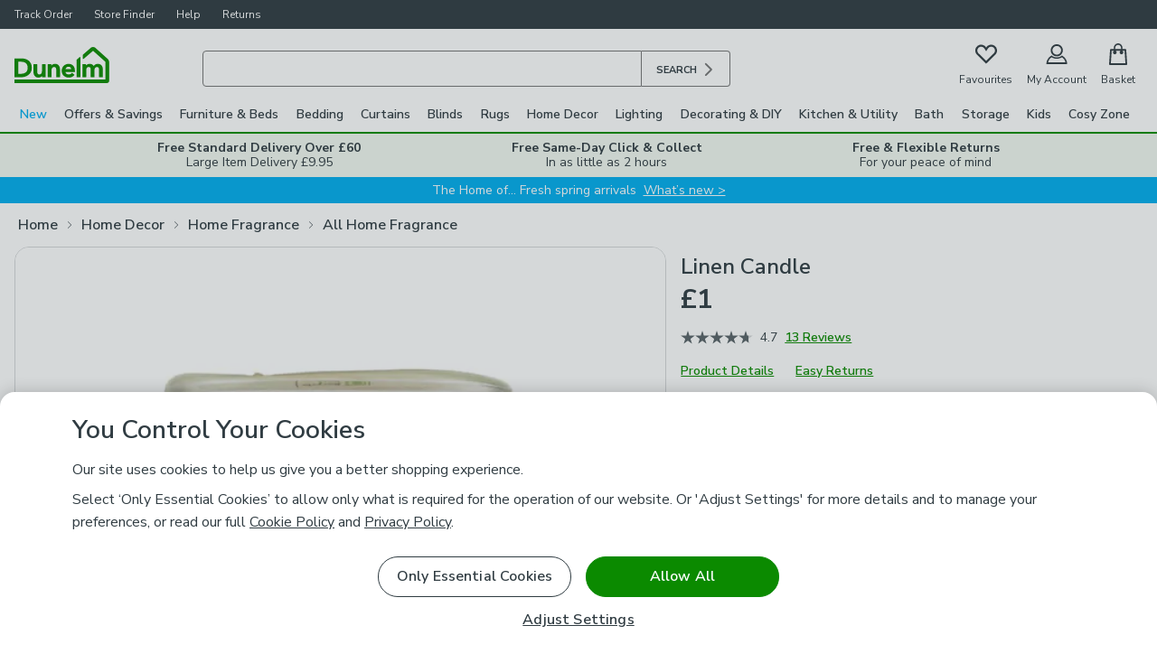

--- FILE ---
content_type: text/html; charset=UTF-8
request_url: https://www.dunelm.com/product/pallet-candle-linen-1000204181
body_size: 31743
content:

<!DOCTYPE html>
<html lang="en">
  <head>
    <meta charset="utf-8">
    <title>Pallet Candle Linen | Dunelm</title>
    <meta name="viewport" content="width=device-width, initial-scale=1">
    <meta name="robots" content="index, follow" />
    <meta name="description" content="

* Linen fragrance
* Candle burns up to 29 hours
* A fresh crisp linen scent as jasmine petals mingle with dewy green notes, layered with soft musks and white woods floating on the base
* Glass vessel can be reused as a decorative item once the wax has been removed&amp;nbsp;

Make a trendy statement with this modern pallet candle that has a burn time of up to 29 hours. The stylish piece will complement an array of home decors beautifully and can be placed alone, or as part of a display.
" />
    <link rel="canonical" href="https://www.dunelm.com/product/pallet-candle-linen-1000204181" />
    <link
      href="https://fonts.googleapis.com/css2?family=Nunito+Sans:wght@400;600;700&family=Patua+One&display=swap"
      rel="stylesheet"
    />
    <link rel="preload" as="image" href="https://images.dunelm.com/30779580.jpg?$standardplayerdefault$&img404=noimagedefault" />
    
  <link rel="stylesheet" href="https://www.dunelm.com/web/header/main-rs/client/header.css" />
  <link rel="stylesheet" href="https://www.dunelm.com/web/product/main-rs/client/pdp.css" />
  <link rel="stylesheet" href="https://www.dunelm.com/web/footer/main-rs/client/footer.css" />
    <script type="application/javascript">
      
  window.dataLayer = window.dataLayer || [];
  window.dataLayer.push({
  originalLocation: document.location.protocol + '//' +
    document.location.hostname +
    document.location.pathname +
    document.location.search
  });

  const cc_functional = document.cookie.indexOf('cc_functional=1') !== -1;
  const cc_targeting = document.cookie.indexOf('cc_targeting=1') !== -1;
  const cc_performance = document.cookie.indexOf('cc_performance=1') !== -1;

  const isAnyOptionalConsentGiven = cc_functional || cc_targeting || cc_performance;
  if (isAnyOptionalConsentGiven) {
    window.dataLayer.push({
        has_given_optional_consent: true
    });
  }

  const mpos = document.cookie.indexOf('isMposSession=1') !== -1;
  const isAppWebview = location.search.includes('app_webview:1') || document.cookie.includes('ld_app_webview=1');

  let gtmId = 'GTM-KSRKGQG';
  if (mpos) {
    gtmId = 'GTM-WB3CBHN';
  } else if (isAppWebview) {
    gtmId = 'GTM-W78ZQMDB';
  }

  window.gtag = function gtag() { dataLayer.push(arguments) }

  
  gtag('consent', 'default', {
    'security_storage': 'granted',
    'analytics_storage': (cc_performance || mpos) ? 'granted' : 'denied',
    'ad_storage': (cc_targeting || mpos) ? 'granted' : 'denied',
    'ad_personalization': (cc_targeting || mpos) ? 'granted' : 'denied',
    'ad_user_data': (cc_targeting || mpos) ? 'granted' : 'denied',
    'personalization_storage': (cc_functional || mpos) ? 'granted' : 'denied',
    'functionality_storage': (cc_functional || mpos) ? 'granted' : 'denied',
    'wait_for_update': 500
  });


  (function(w,d,s,l){w[l]=w[l]||[];w[l].push({'gtm.start':
  new Date().getTime(),event:'gtm.js'});var f=d.getElementsByTagName(s)[0],mpos=d.cookie.indexOf('isMposSession=1') !== -1,
  j=d.createElement(s),dl=l!='dataLayer'?'&l='+l:'';j.async=true;j.src='https://sstc.dunelm.com/gtm.js?id='+gtmId
  +dl;j.setAttribute('data-testid', mpos ? 'gtm-mpos' : 'gtm');f.parentNode.insertBefore(j,f);
  })(window,document,'script','dataLayer');

    </script>
    <script>
      window.__STATE__ = {"mutations":[],"queries":[{"dehydratedAt":1768964874468,"state":{"data":{"productId":"1000204181","productUrl":"pallet-candle-linen-1000204181","productName":"Linen Candle","primaryWebCategory":"Candles_and_Diffusers","breadcrumbs":[{"label":"Home","url":"/"},{"label":"Home Decor","url":"/category/home-decor"},{"label":"Home Fragrance","url":"/category/home-decor/home-fragrance"},{"label":"All Home Fragrance","url":"/category/home-decor/home-fragrance/all-home-fragrance"}],"categories":["candles-and-diffusers","home","home-decor","home-fragrance","all-home-fragrance"],"brand":"Dunelm","department":"Home Decor","type":"Home Fragrance","isFittingService":false,"sticker":null,"skus":[{"id":"30779580","inStock":false,"longTermCreditProduct":"Ineligible","media":{"image":["30779580.jpg","30779580_alt01.jpg"],"youtubeId":""},"price":{"now":1},"rating":{"averageRating":4.7,"totalCount":13},"sampleSkus":[],"crossSellAssociations":["30563377","30670063","30716659","30716660","30731507","30731513","30731537","30731549","30734494","30734519","30734524","30734737","30756243","30779602","30779616","30779624","30779630","30825816","30839481","30920597"],"crossSellSortOrder":"","colourGroup":"Cream","definingAttributes":{"colour":"Off-White"},"isReturnable":true,"name":"Pallet Candle Linen","isConsciousChoice":false,"backInStockNotificationEligible":false}],"ranges":{"price":{"min":1,"max":1,"wasMin":null,"wasMax":null}},"description":{"html":"\u003cul\u003e\u003cli\u003eLinen fragrance\u003c/li\u003e\u003cli\u003eCandle burns up to 29 hours\u003c/li\u003e\u003cli\u003eA fresh crisp linen scent as jasmine petals mingle with dewy green notes, layered with soft musks and white woods floating on the base\u003c/li\u003e\u003cli\u003eGlass vessel can be reused as a decorative item once the wax has been removed&nbsp;\u003c/li\u003e\u003c/ul\u003e\u003cp\u003eMake a trendy statement with this modern pallet candle that has a burn time of up to 29 hours. The stylish piece will complement an array of home decors beautifully and can be placed alone, or as part of a display.\u003cbr\u003e\u003c/p\u003e","formatted":"\n\n* Linen fragrance\n* Candle burns up to 29 hours\n* A fresh crisp linen scent as jasmine petals mingle with dewy green notes, layered with soft musks and white woods floating on the base\n* Glass vessel can be reused as a decorative item once the wax has been removed&nbsp;\n\nMake a trendy statement with this modern pallet candle that has a burn time of up to 29 hours. The stylish piece will complement an array of home decors beautifully and can be placed alone, or as part of a display.\n"},"features":[{"property":"Product Dimensions","value":"Dia. 7cm x H 8cm"},{"property":"Brand","value":"Dunelm"},{"property":"Burn Time","value":"29 hours"},{"property":"Care Instructions","value":"Wipe Clean With A Soft Cloth"},{"property":"Use","value":"Indoor"},{"property":"Composition","value":"Glass, Wax"},{"property":"Pack Contents","value":"1 x Candle"},{"property":"Fragrance","value":"Fresh & Clean, Linen"}],"options":{"colour":"Off-White"},"supplierID":"WIL23","isBundle":false},"dataUpdateCount":1,"dataUpdatedAt":1768964874452,"error":null,"errorUpdateCount":0,"errorUpdatedAt":0,"fetchFailureCount":0,"fetchFailureReason":null,"fetchMeta":null,"isInvalidated":false,"status":"success","fetchStatus":"idle"},"queryKey":["productFetchQuery","1000204181"],"queryHash":"[\"productFetchQuery\",\"1000204181\"]"},{"dehydratedAt":1768964874468,"state":{"data":{"results":[{"objectID":"navigation_v2","module":[{"link":{"url":"/category/new"},"is_separator_enabled":true,"banner":{"link":{"url":"/category/new"},"text":"SHOP ALL NEW ARRIVALS","text_colour":"#ffffff","banner_colour":"#00AEEF"},"text":"New","text_colour":"#00AEEF","columns":[{"link":{"url":"/category/new"},"show_view_more":false,"image":"https://images.prismic.io/dunelm-prod/aWj_bgIvOtkhBnTG_MM-Newarrivals.png?auto=format,compress","title":"New Arrivals","title_colour":"#069dd9","rows":[{"link":{"url":"/category/home-and-furniture/bedding/all-bedding?highlights=new-in"},"text":"New Bedding"},{"link":{"url":"/category/home-and-furniture/furniture/all-furniture?highlights=new-in"},"text":"New Furniture"},{"link":{"url":"/category/rugs/all-rugs?highlights=new-in"},"text":"New Rugs & Doormats"},{"link":{"url":"/category/home-decor/all-home-decor?highlights=new-in"},"text":"New Home Decor"},{"link":{"url":"/category/home-and-furniture/curtains-and-blinds/all-curtains-and-blinds?highlights=new-in"},"text":"New Curtains & Blinds"},{"link":{"url":"/category/home-and-furniture/cook-and-dine/all-kitchen?highlights=new-in"},"text":"New Kitchenware"},{"link":{"url":"/category/lighting/all-lighting?highlights=new-in"},"text":"New Lighting"},{"link":{"url":"/category/home-and-furniture/storage/all-storage?highlights=new-in"},"text":"New Storage"}]},{"link":{"url":"/category/new"},"show_view_more":false,"image":"https://images.prismic.io/dunelm-prod/aWj_cAIvOtkhBnTI_MM-Trending.png?auto=format,compress","title":"Trending Now","title_colour":"#069dd9","rows":[{"link":{"url":"/category/home-and-furniture?range=brunch"},"text":"Brunch"},{"link":{"url":"/category/home-and-furniture?campaigns=spring-optimism"},"text":"Spring Optimism"},{"link":{"url":"/category/brands/sophie-robinson?highlights=new-in"},"text":"Sophie Robinson"},{"link":{"url":"/category/brands/all-natural-history-museum-collaboration?highlights=new-in"},"text":"Natural History Museum"},{"link":{"url":"/category/health-and-wellbeing/all-wellbeing-products?highlights=new-in"},"text":"Health & Wellbeing"},{"link":{"url":"/category/new?design=floral"},"text":"Floral Patterns"},{"link":{"url":"/category/new?design=striped"},"text":"Stripe Patterns"},{"link":{"url":"/category/holiday/luggage?orderBy=newest"},"text":"Luggage"}]},{"link":{"url":"/category/new"},"show_view_more":false,"image":"https://images.prismic.io/dunelm-prod/aWj_bwIvOtkhBnTH_MM-Shopbyroom.png?auto=format,compress","title":"Shop by Room","title_colour":"#069dd9","rows":[{"link":{"url":"/category/home-and-furniture?highlights=new-in&room=living-room"},"text":"Living Room"},{"link":{"url":"/category/home-and-furniture?highlights=new-in&room=bedroom"},"text":"Bedroom"},{"link":{"url":"/category/home-and-furniture?highlights=new-in&room=kitchen"},"text":"Kitchen"},{"link":{"url":"/category/home-and-furniture?highlights=new-in&room=dining-room"},"text":"Dining Room"},{"link":{"url":"/category/home-and-furniture?highlights=new-in&room=childrens-room&room=nursery&room=teenagers-room"},"text":"Kids & Nursery"},{"link":{"url":"/category/home-and-furniture?highlights=new-in&room=bathroom"},"text":"Bathroom"},{"link":{"url":"/category/home-and-furniture?highlights=new-in&room=office"},"text":"Home Office"},{"link":{"url":"/category/garden/all-garden?highlights=new-in"},"text":"Garden"}]},{"link":{"url":"/category/brands"},"show_view_more":false,"image":"https://images.prismic.io/dunelm-prod/aWj_bQIvOtkhBnTF_MM-Brands.png?auto=format,compress","title":"Brands","title_colour":"#069dd9","rows":[{"link":{"url":"/category/brands/dorma/all-dorma?orderBy=newest"},"text":"Dorma"},{"link":{"url":"/category/brands/fogarty/all-fogarty?orderBy=newest"},"text":"Fogarty"},{"link":{"url":"/category/brands/disney/all-disney?orderBy=newest"},"text":"Disney"},{"link":{"url":"/category/brands/brabantia/all-brabantia?orderBy=newest"},"text":"Brabantia"},{"link":{"url":"/category/brands/joseph-joseph?orderBy=newest"},"text":"Joseph Joseph"},{"link":{"url":"/category/home-and-furniture/furniture/bedroom-furniture/silentnight?orderBy=newest"},"text":"Silentnight"},{"link":{"url":"/category/brands/tefal?orderBy=newest"},"text":"Tefal"},{"link":{"url":"/category/brands"},"text":"All Brands"}]}]},{"link":{"url":"/category/offers"},"is_separator_enabled":false,"banner":{"link":{"url":"/category/offers/all-offers"},"text":"SHOP ALL OFFERS","text_colour":"#000000","banner_colour":"#FDD400"},"text":"Offers & Savings","columns":[{"link":{"url":"/category/clearance"},"show_view_more":false,"image":"https://images.prismic.io/dunelm-prod/aW3TvAIvOtkhBscw_MM-Clearance.jpg?auto=format,compress","title":"Clearance"},{"link":{"url":"/category/special-buys"},"show_view_more":false,"image":"https://images.prismic.io/dunelm-prod/Z2A7PJbqstJ98jra_OffersMegaMenu2.jpg?auto=format,compress","title":"Specials Buys"},{"link":{"url":"/category/home-and-furniture/returns-outlet"},"show_view_more":false,"image":"https://images.prismic.io/dunelm-prod/Z2A7PZbqstJ98jrb_OffersMegaMenu3.jpg?auto=format,compress","title":"Returns Outlet"},{"link":{"url":"/category/offers/all-offers"},"show_view_more":false,"image":"https://images.prismic.io/dunelm-prod/aW3TvAIvOtkhBscx_MM-Offers.jpg?auto=format,compress","title":"Shop All Offers"}]},{"link":{"url":"/category/home-and-furniture/furniture"},"is_separator_enabled":true,"banner":{"link":{"url":"/category/home-and-furniture/furniture/all-furniture?highlights=new-in"},"text":"SEE OUR LATEST FURNITURE FINDS","text_colour":"#FFFFFF","banner_colour":"#00AEEF"},"text":"Furniture & Beds","columns":[{"link":{"url":"/category/home-and-furniture/furniture/bedroom-furniture/beds-and-mattresses"},"show_view_more":true,"image":"https://images.prismic.io/dunelm-prod/aWjDmQIvOtkhBmot_MM-Beds%26mattresses.png?auto=format,compress","title":"Beds & Mattresses","rows":[{"link":{"url":"/category/home-and-furniture/furniture/bedroom-furniture/all-beds"},"text":"Bed Frames"},{"link":{"url":"/category/home-and-furniture/furniture/bedroom-furniture/mattresses"},"text":"Mattresses"},{"link":{"url":"/category/home-and-furniture/furniture/bedroom-furniture/all-beds?furniture-type=storage-beds"},"text":"Storage Beds"},{"link":{"url":"/category/home-and-furniture/furniture/bedroom-furniture/all-beds/divan-beds-and-bases"},"text":"Divan Beds"},{"link":{"url":"/category/home-and-furniture/furniture/bedroom-furniture/headboards"},"text":"Headboards"},{"link":{"url":"/category/home-and-furniture/furniture/bedroom-furniture/silentnight"},"text":"Silentnight"},{"link":{"url":"/category/home-and-furniture/furniture/sofas-and-chairs/sofa-beds"},"text":"Sofa Beds"},{"link":{"url":"/info/buying-guides/mattress-buying-guide"},"text":"Mattress Buying Guide"},{"link":{"url":"/info/buying-guides/beds-buying-guide"},"text":"Beds Buying Guide"}]},{"link":{"url":"/category/home-and-furniture/furniture/living-room-furniture"},"show_view_more":true,"image":"https://images.prismic.io/dunelm-prod/aWjDmgIvOtkhBmou_MM-Livingroomfurniture.png?auto=format,compress","title":"Living Room Furniture","rows":[{"link":{"url":"/category/home-and-furniture/furniture/living-room-furniture/tv-stands"},"text":"TV Units"},{"link":{"url":"/category/home-and-furniture/furniture/living-room-furniture/sideboards"},"text":"Sideboards"},{"link":{"url":"/category/home-and-furniture/furniture/living-room-furniture/coffee-tables"},"text":"Coffee Tables"},{"link":{"url":"/category/home-and-furniture/furniture/living-room-furniture/side-tables"},"text":"Side Tables"},{"link":{"url":"/category/home-and-furniture/furniture/dining-room-furniture/display-cabinets"},"text":"Display Cabinets"},{"link":{"url":"/category/home-and-furniture/furniture/office-furniture/bookcases"},"text":"Bookcases"},{"link":{"url":"/category/home-and-furniture/furniture/hallway-furniture-and-storage?type=benches&type=benches-storage-benches&type=dining-benches&type=footstools-pouffes&type=storage-benches"},"text":"Hallway Benches"},{"link":{"url":"/category/home-and-furniture/furniture/living-room-furniture/console-tables"},"text":"Console Tables"}]},{"link":{"url":"/category/home-and-furniture/furniture/sofas-and-chairs"},"show_view_more":true,"image":"https://images.prismic.io/dunelm-prod/aWjDnQIvOtkhBmoz_MM-Sofas%26Chairs.png?auto=format,compress","title":"Sofas & Armchairs","rows":[{"link":{"url":"/category/home-and-furniture/furniture/sofas-and-chairs/sofas"},"text":"Sofas"},{"link":{"url":"/category/home-and-furniture/furniture/sofas-and-chairs/armchairs"},"text":"Armchairs"},{"link":{"url":"/category/home-and-furniture/furniture/sofas-and-chairs/occasional-chairs"},"text":"Occasional Chairs"},{"link":{"url":"/category/home-and-furniture/furniture/sofas-and-chairs/sofa-beds"},"text":"Sofa Beds"},{"link":{"url":"/category/home-and-furniture/furniture/sofas-and-chairs/corner-sofas"},"text":"Corner Sofas"},{"link":{"url":"/category/home-and-furniture/furniture/sofas-and-chairs/recliners"},"text":"Recliners"},{"link":{"url":"/category/home-and-furniture/furniture/sofas-and-chairs/footstools-and-pouffes"},"text":"Footstools & Pouffes"},{"link":{"url":"/category/home-and-furniture/furniture/sofas-and-chairs/modular-sofas"},"text":"Modular Sofas"},{"link":{"url":"/category/home-and-furniture/furniture/sofas-and-chairs/made-to-order-sofa-and-chairs"},"text":"Made to Order Sofas"}]},{"link":{"url":"/category/home-and-furniture/furniture/dining-room-furniture"},"show_view_more":true,"image":"https://images.prismic.io/dunelm-prod/aWjDnAIvOtkhBmox_MM-Sofas%26Chairs-1.png?auto=format,compress","title":"Dining Room Furniture","rows":[{"link":{"url":"/category/home-and-furniture/furniture/dining-room-furniture/dining-tables"},"text":"Dining Tables"},{"link":{"url":"/category/home-and-furniture/furniture/dining-room-furniture/dining-chairs"},"text":"Dining Chairs"},{"link":{"url":"/category/home-and-furniture/furniture/dining-room-furniture/bar-stools"},"text":"Bar Stools"},{"link":{"url":"/category/home-and-furniture/furniture/dining-room-furniture/dining-benches"},"text":"Dining Benches"},{"link":{"url":"/category/home-and-furniture/furniture/dining-room-furniture/dining-sets"},"text":"Dining Sets"},{"link":{"url":"/category/home-and-furniture/furniture/dining-room-furniture/dining-tables?furniture-type=bar-tables"},"text":"Bar Tables"},{"link":{"url":"/category/home-and-furniture/furniture/kitchen-furniture"},"text":"Kitchen Furniture"}]},{"link":{"url":"/category/home-and-furniture/furniture/bedroom-furniture"},"show_view_more":true,"image":"https://images.prismic.io/dunelm-prod/aWjDmQIvOtkhBmoq_MM-Bedroomfurniture.png?auto=format,compress","title":"Bedroom Furniture","rows":[{"link":{"url":"/category/home-and-furniture/furniture/bedroom-furniture/beds-and-mattresses"},"text":"Beds & Mattresses"},{"link":{"url":"/category/home-and-furniture/furniture/bedroom-furniture/chest-of-drawers"},"text":"Chests of Drawers"},{"link":{"url":"/category/home-and-furniture/furniture/bedroom-furniture/bedside-tables"},"text":"Bedside Tables"},{"link":{"url":"/category/home-and-furniture/furniture/bedroom-furniture/wardrobes"},"text":"Wardrobes"},{"link":{"url":"/category/home-and-furniture/furniture/bedroom-furniture/dressing-tables"},"text":"Dressing Tables"},{"link":{"url":"/category/kids/kids-furniture"},"text":"Kids' Furniture"}]},{"link":{"url":"/category/home-and-furniture/furniture"},"show_view_more":true,"image":"https://images.prismic.io/dunelm-prod/aWjDmwIvOtkhBmow_MM-Otherfurniture.png?auto=format,compress","title":"Other Furniture","rows":[{"link":{"url":"/category/home-and-furniture/furniture/office-furniture"},"text":"Home Office Furniture"},{"link":{"url":"/category/kids-furniture"},"text":"Kids' Furniture"},{"link":{"url":"/category/home-and-furniture/furniture/bathroom-furniture"},"text":"Bathroom Furniture"},{"link":{"url":"/category/home-and-furniture/furniture/hallway-furniture-and-storage"},"text":"Hallway Furniture"},{"link":{"url":"/category/nursery"},"text":"Nursery Furniture"},{"link":{"url":"/category/home-and-furniture/furniture/all-furniture?brand=x-rocker"},"text":"Gaming Furniture"},{"link":{"url":"/category/home-and-furniture/furniture/space-saving-furniture"},"text":"Space Saving Furniture"},{"link":{"url":"/category/home-and-furniture/returns-outlet"},"text":"Returns Outlet"},{"link":{"url":"/category/last-chance-to-buy"},"text":"Last Chance to Buy"}]}]},{"link":{"url":"/category/home-and-furniture/bedding"},"is_separator_enabled":true,"banner":{"link":{"url":"/category/home-and-furniture/bedding/all-bedding?highlights=new-in"},"text":"NEW BEDDING FROM £4","text_colour":"#FFFFFF","banner_colour":"#00AEEF"},"text":"Bedding","columns":[{"link":{"url":"/category/home-and-furniture/bedding"},"show_view_more":true,"image":"https://images.prismic.io/dunelm-prod/aWjEAgIvOtkhBmpN_MM-Bedlinen.png?auto=format,compress","title":"Bed Linen","rows":[{"link":{"url":"/category/home-and-furniture/bedding/duvet-covers"},"text":"Duvet Covers & Sets"},{"link":{"url":"/category/home-and-furniture/bedding/bed-sheets"},"text":"Bed Sheets"},{"link":{"url":"/category/home-and-furniture/bedding/pillowcases"},"text":"Pillowcases"},{"link":{"url":"/category/home-and-furniture/bedding/bedspreads"},"text":"Bedspreads"},{"link":{"url":"/category/home-and-furniture/curtains-and-blinds/curtains/coordinating-curtains"},"text":"Coordinating Curtains"}]},{"link":{"url":"/category/home-and-furniture/bedding/duvets-pillows-and-protectors"},"show_view_more":true,"image":"https://images.prismic.io/dunelm-prod/aWjEBAIvOtkhBmpP_MM-DuvetsPillowsProtectors.png?auto=format,compress","title":"Duvets, Pillows & Protectors","rows":[{"link":{"url":"/category/home-and-furniture/bedding/duvets"},"text":"Duvets"},{"link":{"url":"/category/home-and-furniture/bedding/pillows"},"text":"Pillows"},{"link":{"url":"/category/home-and-furniture/bedding/electric-blankets"},"text":"Electric Blankets"},{"link":{"url":"/category/home-and-furniture/bedding/mattress-toppers"},"text":"Mattress Toppers"},{"link":{"url":"/category/home-and-furniture/bedding/bedding-protectors"},"text":"Bedding Protectors"},{"link":{"url":"/category/home-and-furniture/bedding/bedding-protectors?product-type=pillow-protectors"},"text":"Pillow Protectors"},{"link":{"url":"/category/home-and-furniture/bedding/all-bedding?product-type=anti-allergy-bedding-protectors&product-type=anti-allergy-duvets&product-type=anti-allergy-mattress-toppers&product-type=anti-allergy-pillows&product-type=breathable-mattress-toppers"},"text":"Anti Allergy Bedding"}]},{"link":{"url":"/category/brands/dorma"},"show_view_more":true,"image":"https://images.prismic.io/dunelm-prod/aWjEAwIvOtkhBmpO_MM-Dorma.png?auto=format,compress","title":"Dorma","rows":[{"link":{"url":"/category/brands/dorma/dorma-bedding"},"text":"All Dorma Bedding"},{"link":{"url":"/category/brands/dorma/dorma-bedding?type=duvet-cover-sets&type=duvet-covers"},"text":"Dorma Duvet Covers & Sets"},{"link":{"url":"/category/home-and-furniture/bedding/bed-sheets?brand=dorma&brand=dorma-purity"},"text":"Dorma Bed Sheets"},{"link":{"url":"/category/brands/dorma/dorma-bedding?type=pillowcases"},"text":"Dorma Pillowcases"},{"link":{"url":"/category/home-and-furniture/bedding/pillows?brand=dorma"},"text":"Dorma Pillows"},{"link":{"url":"/category/home-and-furniture/bedding/bedspreads?brand=dorma&brand=dorma-purity"},"text":"Dorma Bedspreads"},{"link":{"url":"/category/brands/dorma/dorma-bedding?type=duvets"},"text":"Dorma Duvets"},{"link":{"url":"/category/brands/dorma/dorma-bedding?type=mattress-toppers"},"text":"Dorma Mattress Toppers"}]},{"link":{"url":"/category/seasonal/cool-sleep"},"show_view_more":true,"image":"https://images.prismic.io/dunelm-prod/aWjEBQIvOtkhBmpQ_MM-Trendingnow.png?auto=format,compress","title":"Trending Now","rows":[{"link":{"url":"/category/home-and-furniture/bedding/all-bedding?highlights=new-in"},"text":"New Bedding"},{"link":{"url":"/category/home-and-furniture/bedding/all-bedding?material=brushed-cotton"},"text":"Brushed Cotton Bedding"},{"link":{"url":"/category/home-and-furniture/bedding/duvets?tog-rating=10-5-duo-7-5-%252B-3-tog&tog-rating=10-5-tog&tog-rating=13-5-duo-4-5-%252B-9-tog&tog-rating=15-duo-4-5-%252B-10-5-tog&tog-rating=15-tog&tog-rating=4-tog&tog-rating=7-tog"},"text":"High Tog Duvets"},{"link":{"url":"/category/home-and-furniture/bedding/all-bedding?product-type=anti-allergy-bedding-protectors&product-type=anti-allergy-duvets&product-type=anti-allergy-mattress-toppers&product-type=anti-allergy-pillows&product-type=breathable-mattress-toppers"},"text":"Anti Allergy Bedding"},{"link":{"url":"/category/home-and-furniture/bedding/all-bedding?brand=the-edited-life"},"text":"Edited Life Bedding"},{"link":{"url":"/category/home-and-furniture/bedding/all-bedding?brand=sophie-robinson"},"text":"Sophie Robinson Bedding"},{"link":{"url":"/category/home-and-furniture/bedding/all-bedding?brand=william-morris"},"text":"William Morris Bedding"}]},{"link":{"url":"/category/kids"},"show_view_more":true,"image":"https://images.prismic.io/dunelm-prod/aWjEAgIvOtkhBmpM_MM-Baby%26Kidsbedding.png?auto=format,compress","title":"Baby & Kids' Bedding","rows":[{"link":{"url":"/category/kids/kids-bedding"},"text":"All Kids' Bedding"},{"link":{"url":"/category/nursery/cot-bedding"},"text":"All Nursery Bedding"},{"link":{"url":"/category/kids/kids-duvets-pillows-and-bedding-protection"},"text":"Duvets, Pillows & Protectors"},{"link":{"url":"/category/kids/kids-curtains-and-blinds"},"text":"Kids' Curtains and Blinds"},{"link":{"url":"/category/kids/kids-cushions"},"text":"Kids' Cushions"},{"link":{"url":"/category/kids/kids-bedding?product-type=bedspreads"},"text":"Kids' Bedspreads"},{"link":{"url":"/category/brands/disney"},"text":"Disney Bedding"},{"link":{"url":"/category/brands/harry-potter"},"text":"Harry Potter Bedding"}]}]},{"link":{"url":"/category/home-and-furniture/curtains-and-blinds/curtains"},"is_separator_enabled":true,"banner":{"link":{"url":"/category/home-and-furniture/curtains-and-blinds/curtains/all-curtains?highlights=new-in"},"text":"SEE OUR LATEST CURTAINS","text_colour":"#FFFFFF","banner_colour":"#00AEEF"},"text":"Curtains","columns":[{"link":{"url":"/category/home-and-furniture/curtains-and-blinds/curtains"},"show_view_more":true,"image":"https://images.prismic.io/dunelm-prod/aWjEwgIvOtkhBmpb_MM-Allcurtains.png?auto=format,compress","title":"All Curtains","rows":[{"link":{"url":"/category/home-and-furniture/curtains-and-blinds/curtains/all-curtains"},"text":"All Curtains"},{"link":{"url":"/category/home-and-furniture/curtains-and-blinds/curtains/all-ready-made-curtains"},"text":"Ready Made Curtains"},{"link":{"url":"/category/home-and-furniture/curtains-and-blinds/curtains/eyelet-curtains"},"text":"Eyelet Curtains"},{"link":{"url":"/category/home-and-furniture/curtains-and-blinds/curtains/pencil-pleat-curtains"},"text":"Pencil Pleat Curtains"},{"link":{"url":"/category/home-and-furniture/curtains-and-blinds/curtains/voile-and-net-curtains"},"text":"Voiles & Net Curtains"},{"link":{"url":"/category/home-and-furniture/curtains-and-blinds/curtains/door-curtains"},"text":"Door Curtains"},{"link":{"url":"/category/home-and-furniture/curtains-and-blinds/curtains/curtain-linings"},"text":"Curtain Linings"},{"link":{"url":"/category/home-and-furniture/curtains-and-blinds/curtains/all-curtains?product-type=kids-curtains"},"text":"Kids' Curtains"}]},{"link":{"url":"/category/home-and-furniture/curtains-and-blinds/curtains"},"show_view_more":true,"image":"https://images.prismic.io/dunelm-prod/aWjExgIvOtkhBmpf_MM-Trendingnow.png?auto=format,compress","title":"Trending Now","rows":[{"link":{"url":"/category/home-and-furniture/curtains-and-blinds/curtains/all-curtains?highlights=new-in"},"text":"New Curtains"},{"link":{"url":"/category/home-and-furniture/curtains-and-blinds/curtains/blackout-curtains"},"text":"Blackout Curtains"},{"link":{"url":"/category/home-and-furniture/curtains-and-blinds/curtains/all-curtains?lining=ultra-blackout"},"text":"Ultra Blackout Curtains"},{"link":{"url":"/category/home-and-furniture/curtains-and-blinds/curtains/thermal-curtains?orderBy=newest"},"text":"Thermal Curtains"},{"link":{"url":"/category/brands/william-morris"},"text":"William Morris at Home"},{"link":{"url":"/info/buying-guides/how-to-measure-for-curtains"},"text":"Measuring For Curtains"}]},{"link":{"url":"/category/made-to-measure/curtains"},"show_view_more":true,"image":"https://images.prismic.io/dunelm-prod/aWjEwwIvOtkhBmpc_MM-M2M.png?auto=format,compress","title":"Made To Measure Curtains","rows":[{"link":{"url":"/category/made-to-measure/made-to-measure-curtains"},"text":"Made to Measure Curtains"},{"link":{"url":"/category/made-to-measure/made-to-measure-curtains?curtain-pack-size=single-curtains"},"text":"Made to Measure Door Curtains"},{"link":{"url":"/category/home-decor/cushions/all-cushions?highlights=made-to-order"},"text":"Made to Order Cushions"},{"link":{"url":"/category/home-and-furniture/curtains-and-blinds/curtains/curtain-tiebacks-and-holdbacks?highlights=made-to-order"},"text":"Made to Order Tie Backs"},{"link":{"url":"/category/fabric-and-haberdashery/fabrics?highlights=made-to-measure"},"text":"Fabric by the Metre"},{"link":{"url":"/category/made-to-measure/fabric-samples"},"text":"Order Free Fabric Samples"},{"link":{"url":"/category/made-to-measure/book-an-appointment"},"text":"Book a Free Appointment"}]},{"link":{"url":"/category/home-and-furniture/curtains-and-blinds/curtains"},"show_view_more":true,"image":"https://images.prismic.io/dunelm-prod/aWjExQIvOtkhBmpe_MM-Shopbycolour.png?auto=format,compress","title":"Shop by Colour","rows":[{"link":{"url":"/category/home-and-furniture/curtains-and-blinds/curtains/all-curtains?colour=grey"},"text":"Grey Curtains"},{"link":{"url":"/category/home-and-furniture/curtains-and-blinds/curtains/all-curtains?colour=black"},"text":"Black Curtains"},{"link":{"url":"/category/home-and-furniture/curtains-and-blinds/curtains/all-curtains?colour=white"},"text":"White Curtains"},{"link":{"url":"/category/home-and-furniture/curtains-and-blinds/curtains/all-curtains?colour=pink"},"text":"Pink Curtains"},{"link":{"url":"/category/home-and-furniture/curtains-and-blinds/curtains/all-curtains?colour=yellow"},"text":"Yellow Curtains"},{"link":{"url":"/category/home-and-furniture/curtains-and-blinds/curtains/all-curtains?colour=blue"},"text":"Blue Curtains"},{"link":{"url":"/category/home-and-furniture/curtains-and-blinds/curtains/all-curtains?colour=natural"},"text":"Natural Curtains"}]},{"link":{"url":"/category/home-and-furniture/curtains-and-blinds/tracks-poles-and-fixtures"},"show_view_more":true,"image":"https://images.prismic.io/dunelm-prod/aE_to7NJEFaPX_Ec_CurtainPoles%26Tracks.jpg?auto=format,compress","title":"Curtain Poles & Tracks","rows":[{"link":{"url":"/category/home-and-furniture/curtains-and-blinds/tracks-poles-and-fixtures/curtain-poles"},"text":"Curtain Poles"},{"link":{"url":"/category/home-and-furniture/curtains-and-blinds/tracks-poles-and-fixtures/curtain-tracks"},"text":"Curtain Tracks"},{"link":{"url":"/category/home-and-furniture/curtains-and-blinds/tracks-poles-and-fixtures/curtain-rings-and-fixtures"},"text":"Curtain Rings & Fixtures"},{"link":{"url":"/category/home-and-furniture/curtains-and-blinds/curtains/curtain-tiebacks-and-holdbacks"},"text":"Tiebacks & Holdbacks"},{"link":{"url":"/category/home-and-furniture/curtains-and-blinds/tracks-poles-and-fixtures/curtain-poles?product-type=room-darkening-poles"},"text":"Room Darkening Poles"},{"link":{"url":"/category/home-and-furniture/curtains-and-blinds/tracks-poles-and-fixtures/curtain-poles?product-type=tension-rods"},"text":"Tension Rods"},{"link":{"url":"/category/home-and-furniture/curtains-and-blinds/tracks-poles-and-fixtures/curtain-poles?product-type=double-curtain-poles"},"text":"Double Layer Poles"}]}]},{"link":{"url":"/category/home-and-furniture/curtains-and-blinds/blinds"},"is_separator_enabled":true,"banner":{"link":{"url":"/category/home-and-furniture/curtains-and-blinds/blinds/all-blinds?highlights=new-in"},"text":"SEE OUR LATEST BLINDS","text_colour":"#FFFFFF","banner_colour":"#00AEEF"},"text":"Blinds","columns":[{"link":{"url":"/category/home-and-furniture/curtains-and-blinds/blinds/roller-blinds"},"show_view_more":true,"image":"https://images.prismic.io/dunelm-prod/aWjIpAIvOtkhBmrX_MM-Rollerblinds.png?auto=format,compress","title":"Roller Blinds","rows":[{"link":{"url":"/category/home-and-furniture/curtains-and-blinds/blinds/roller-blinds"},"text":"All Roller Blinds"},{"link":{"url":"/category/home-and-furniture/curtains-and-blinds/blinds/roller-blinds?lining=blackout"},"text":"Blackout Roller Blinds"},{"link":{"url":"/category/home-and-furniture/curtains-and-blinds/blinds/thermal-blinds?product-type=roller-blinds"},"text":"Thermal Roller Blinds"},{"link":{"url":"/category/kids/kids-curtains-and-blinds?product-type=roller-blinds"},"text":"Kids' Roller Blinds"},{"link":{"url":"/category/home-and-furniture/curtains-and-blinds/blinds/day-and-night-blinds"},"text":"Day & Night Blinds"},{"link":{"url":"/category/home-and-furniture/curtains-and-blinds/blinds/roller-blinds?design=plain"},"text":"Plain Roller Blinds"},{"link":{"url":"/category/home-and-furniture/curtains-and-blinds/blinds/roller-blinds?design=patterned"},"text":"Patterned Roller Blinds"}]},{"link":{"url":"/category/home-and-furniture/curtains-and-blinds/blinds/roman-blinds"},"show_view_more":true,"image":"https://images.prismic.io/dunelm-prod/aWjIpQIvOtkhBmrY_MM-Romanblinds.png?auto=format,compress","title":"Roman Blinds","rows":[{"link":{"url":"/category/home-and-furniture/curtains-and-blinds/blinds/roman-blinds"},"text":"All Roman Blinds"},{"link":{"url":"/category/home-and-furniture/curtains-and-blinds/blinds/roman-blinds?lining=blackout "},"text":"Blackout Roman Blinds"},{"link":{"url":"/category/kids/kids-curtains-and-blinds?product-type=roman-blinds"},"text":"Kids Roman Blinds"},{"link":{"url":"/category/home-and-furniture/curtains-and-blinds/blinds/roman-blinds?design=plain"},"text":"Plain Roman Blinds"},{"link":{"url":"/category/home-and-furniture/curtains-and-blinds/blinds/roman-blinds?design=patterned "},"text":"Patterned Roman Blinds"}]},{"link":{"url":"/category/home-and-furniture/curtains-and-blinds/blinds/venetian-blinds"},"show_view_more":true,"image":"https://images.prismic.io/dunelm-prod/aWjIpgIvOtkhBmrZ_MM-Venetianblinds.png?auto=format,compress","title":"Venetian Blinds","rows":[{"link":{"url":"/category/home-and-furniture/curtains-and-blinds/blinds/venetian-blinds"},"text":"All Venetian Blinds"},{"link":{"url":"/category/home-and-furniture/curtains-and-blinds/blinds/venetian-blinds?material=faux-wood"},"text":"Faux Wood Venetians"},{"link":{"url":"/category/home-and-furniture/curtains-and-blinds/blinds/venetian-blinds?material=wood"},"text":"Hardwood Blinds"},{"link":{"url":"/category/home-and-furniture/curtains-and-blinds/blinds/venetian-blinds?colour=white "},"text":"White Venetian Blinds"},{"link":{"url":"/category/home-and-furniture/curtains-and-blinds/blinds/venetian-blinds?colour=grey "},"text":"Grey Venetian Blinds"},{"link":{"url":"/category/home-and-furniture/curtains-and-blinds/blinds/venetian-blinds?colour=black"},"text":"Black Venetian Blinds"}]},{"link":{"url":"/category/home-and-furniture/curtains-and-blinds/blinds/vertical-blinds"},"show_view_more":true,"image":"https://images.prismic.io/dunelm-prod/aWjIpwIvOtkhBmra_MM-Verticalblinds.png?auto=format,compress","title":"Vertical Blinds","rows":[{"link":{"url":"/category/home-and-furniture/curtains-and-blinds/blinds/vertical-blinds"},"text":"All Vertical Blinds"},{"link":{"url":"/category/home-and-furniture/curtains-and-blinds/blinds/vertical-blinds?colour=white "},"text":"White Vertical Blinds"},{"link":{"url":"/category/home-and-furniture/curtains-and-blinds/blinds/vertical-blinds?colour=grey"},"text":"Grey Vertical Blinds"},{"link":{"url":"/category/home-and-furniture/curtains-and-blinds/blinds/vertical-blinds?material=black"},"text":"Black Vertical Blinds"},{"link":{"url":"/category/home-and-furniture/curtains-and-blinds/blinds/vertical-blinds?f_attributes.productDescriptiveAttributes.ColourGroup=Natural"},"text":"Cream Vertical Blinds"}]},{"link":{"url":"/category/made-to-measure/blinds"},"show_view_more":true,"image":"https://images.prismic.io/dunelm-prod/aWjIpAIvOtkhBmrW_MM-M2Mblinds.png?auto=format,compress","title":"Made To Measure Blinds","rows":[{"link":{"url":"/category/made-to-measure/blinds/roman-blinds"},"text":"Roman Blinds"},{"link":{"url":"/category/made-to-measure/blinds/roller-blinds"},"text":"Roller Blinds"},{"link":{"url":"/category/made-to-measure/blinds/venetian-blinds"},"text":"Venetian Blinds"},{"link":{"url":"/category/made-to-measure/blinds/vertical-blinds"},"text":"Vertical Blinds"},{"link":{"url":"/category/made-to-measure/shutters"},"text":"Shutters"},{"link":{"url":"/category/made-to-measure/blinds/perfect-fit-blinds"},"text":"Perfect Fit Blinds"},{"link":{"url":"/category/home-and-furniture/curtains-and-blinds/blinds/all-blinds?highlights=made-to-measure"},"text":"Order Free Samples"},{"link":{"url":"/category/made-to-measure/book-an-appointment"},"text":"Book a Free Appointment"}]}]},{"link":{"url":"/category/rugs"},"is_separator_enabled":true,"banner":{"link":{"url":"/category/rugs/all-rugs?highlights=new-in"},"text":"SEE OUR LATEST RUGS STYLES","text_colour":"#FFFFFF","banner_colour":"#00AEEF"},"text":"Rugs","columns":[{"link":{"url":"/category/rugs/all-rugs"},"show_view_more":true,"image":"https://images.prismic.io/dunelm-prod/aWjMpQIvOtkhBmts_MM-Rugtype.png?auto=format,compress","title":"Rug Type","rows":[{"link":{"url":"/category/rugs/all-rugs"},"text":"Rugs"},{"link":{"url":"/category/rugs/runners"},"text":"Runners"},{"link":{"url":"/category/rugs/doormats"},"text":"Doormats"},{"link":{"url":"/category/rugs/stair-runners"},"text":"Stair Runners"},{"link":{"url":"/category/rugs/outdoor-rugs"},"text":"Outdoor Rugs"},{"link":{"url":"/category/rugs/all-rugs?product-type=washable-rugs "},"text":"Washable Rugs"},{"link":{"url":"/category/kids/kids-rugs"},"text":"Kid's Rugs"}]},{"link":{"url":"/category/rugs"},"show_view_more":true,"image":"https://images.prismic.io/dunelm-prod/aWjMowIvOtkhBmtq_MM-Rugcolour.png?auto=format,compress","title":"Rug Colour","rows":[{"link":{"url":"/category/rugs/all-rugs?colour=grey"},"text":"Grey Rugs"},{"link":{"url":"/category/rugs/all-rugs?colour=natural"},"text":"Natural Rugs"},{"link":{"url":"/category/rugs/all-rugs?colour=green"},"text":"Green Rugs"},{"link":{"url":"/category/rugs/all-rugs?colour=blue"},"text":"Blue Rugs"},{"link":{"url":"/category/rugs/all-rugs?colour=pink"},"text":"Pink Rugs"},{"link":{"url":"/category/rugs/all-rugs?colour=yellow"},"text":"Yellow Rugs"},{"link":{"url":"/category/rugs/all-rugs?colour=white"},"text":"White Rugs"}]},{"link":{"url":"/category/rugs"},"show_view_more":true,"image":"https://images.prismic.io/dunelm-prod/aWjMpAIvOtkhBmtr_MM-Rugshape.png?auto=format,compress","title":"Rug Shape","rows":[{"link":{"url":"/category/rugs/all-rugs?shape=rectangle "},"text":"Rectangular Rugs"},{"link":{"url":"/category/rugs/all-rugs?shape=square"},"text":"Square Rugs"},{"link":{"url":"/category/rugs/all-rugs?shape=round"},"text":"Round Rugs"},{"link":{"url":"/category/rugs/all-rugs?shape=oval "},"text":"Oval Rugs"},{"link":{"url":"/category/rugs/all-rugs?design=scallop"},"text":"Scallop Rugs"}]},{"link":{"url":"/category/rugs/doormats?product-type=Anti-Fatigue+Mats&product-type=anti-slip-mats&product-type=indoor-doormats&product-type=outdoor-doormats&product-type=washable-doormats"},"show_view_more":true,"image":"https://images.prismic.io/dunelm-prod/aWjMogIvOtkhBmtp_MM-Mats.png?auto=format,compress","title":"Mats","rows":[{"link":{"url":"/category/rugs/doormats"},"text":"Doormats"},{"link":{"url":"/category/rugs/doormats?product-type=washable-doormats"},"text":"Washable Mats"},{"link":{"url":"/category/rugs/doormats?product-type=Anti-Fatigue+Mats"},"text":"Anti-fatigue Mats"},{"link":{"url":"/category/rugs/all-rugs?product-type=anti-slip-mats"},"text":"Anti Slip Mat Underlay"}]},{"link":{"url":"/category/rugs"},"show_view_more":true,"image":"https://images.prismic.io/dunelm-prod/aWjMpgIvOtkhBmtt_MM-Trending.png?auto=format,compress","title":"Trending Now","rows":[{"link":{"url":"/category/new?department=rugs-doormats"},"text":"New Rugs"},{"link":{"url":"/category/rugs/all-rugs?range=hand-knotted"},"text":"Luxury Hand Knotted Rugs"},{"link":{"url":"/category/rugs/outdoor-rugs"},"text":"Outdoor Rugs"},{"link":{"url":"/category/rugs/all-rugs?orderBy=newest&sizes=supersize-300cm-x-400cm-%252B&sizes=xl-up-to-200cm-x-290cm&sizes=xxl-up-to-240cm-x-340cm"},"text":"Extra Large Rugs"},{"link":{"url":"/category/rugs/all-rugs?pile-type=shaggy-pile"},"text":"Shaggy Rugs"},{"link":{"url":"/category/rugs/all-rugs?design=scallop&orderBy=newest"},"text":"Scallop Rugs"},{"link":{"url":"/category/rugs/all-rugs?material=wool"},"text":"Wool Rugs"}]}]},{"link":{"url":"/category/home-decor"},"is_separator_enabled":true,"banner":{"link":{"url":"/category/home-decor/all-home-decor?highlights=new-in"},"text":"NEW HOME DECOR FROM £2","text_colour":"#FFFFFF","banner_colour":"#00AEEF"},"text":"Home Decor","columns":[{"link":{"url":"/category/home-decor"},"show_view_more":true,"image":"https://images.prismic.io/dunelm-prod/aWjNtwIvOtkhBmuD_MM-Accessories.png?auto=format,compress","title":"Accessories","rows":[{"link":{"url":"/category/home-decor/flowers-and-plants"},"text":"Flowers & Plants"},{"link":{"url":"/category/home-decor/wall-art-and-decor"},"text":"Wall Art, Frames and Prints"},{"link":{"url":"/category/home-decor/home-fragrance"},"text":"Candles & Home Fragrance"},{"link":{"url":"/category/home-decor/mirrors"},"text":"Mirrors"},{"link":{"url":"/category/home-decor/clocks"},"text":"Clocks"},{"link":{"url":"/category/home-decor/vases"},"text":"Vases"},{"link":{"url":"/category/garden/plant-pots-and-planters"},"text":"Plant Pots"},{"link":{"url":"/category/home-decor/ornaments"},"text":"Ornaments"}]},{"link":{"url":"/category/home-decor/cushions"},"show_view_more":true,"image":"https://images.prismic.io/dunelm-prod/aWjNugIvOtkhBmuG_MM-SoftFurnishings.png?auto=format,compress","title":"Soft Furnishings","rows":[{"link":{"url":"/category/home-decor/cushions/all-cushions"},"text":"Cushions"},{"link":{"url":"/category/home-and-furniture/bedding/throws-and-blankets"},"text":"Throws"},{"link":{"url":"/category/home-decor/draught-excluders"},"text":"Draught Excluders"},{"link":{"url":"/category/home-decor/bean-bags"},"text":"Bean Bags"},{"link":{"url":"/category/home-decor/all-home-decor?type=doorstops"},"text":"Doorstops"},{"link":{"url":"/category/home-decor/cushions/floor-cushions"},"text":"Floor Cushions"},{"link":{"url":"/category/home-and-furniture/furniture/sofas-and-chairs/sofa-and-armchair-covers"},"text":"Sofa Covers"}]},{"link":{"url":"/category/gifts"},"show_view_more":true,"image":"https://images.prismic.io/dunelm-prod/aWjNuAIvOtkhBmuE_MM-Gifting.png?auto=format,compress","title":"Gifting","rows":[{"link":{"url":"/info/gift-cards"},"text":"Gift Cards"},{"link":{"url":"/category/gifts/all-gifts"},"text":"All Gifts"},{"link":{"url":"/category/gifts/all-gifts?personalised=yes"},"text":"Personalised Gifts"},{"link":{"url":"/category/gifts/housewarming-gifts"},"text":"Housewarming Gifts"},{"link":{"url":"/category/gifts/engagement-and-wedding-gifts"},"text":"Engagement & Wedding Gifts"},{"link":{"url":"/category/gifts/anniversary-gifts"},"text":"Anniversary Gifts"},{"link":{"url":"/category/home-decor/flowers-and-plants/artificial-flowers-and-plants?product-type=artificial-bouquets"},"text":"Artificial Bouquets"},{"link":{"url":"/category/gifts/greeting-cards-and-gift-wrap?product-type=greeting-cards"},"text":"Greeting Cards"}]},{"link":{"url":"/category/new?department=cushions&department=home-decor&department=throws&department=wall-art-mirrors-clocks"},"show_view_more":true,"image":"https://images.prismic.io/dunelm-prod/aWjNuwIvOtkhBmuH_MM-Trending.png?auto=format,compress","title":"Trending Now","rows":[{"link":{"url":"/category/home-decor/all-home-decor?highlights=new-in"},"text":"New Home Decor"},{"link":{"url":"/category/garden/garden-decoration"},"text":"Outdoor Decor"},{"link":{"url":"/category/home-decor/mirrors?product-type=outdoor-mirrors"},"text":"Outdoor Mirrors"},{"link":{"url":"/category/home-decor/all-gallery?product-type=outdoor-clocks&product-type=outdoor-wall-art"},"text":"Outdoor Clocks & Wall Art"},{"link":{"url":"/category/brands/sophie-robinson?department=home-decor&department=wall-art-mirrors-clocks"},"text":"Sophie Robinson Decor"},{"link":{"url":"/category/wedding"},"text":"Wedding Decorations"},{"link":{"url":"/category/seasonal/spring-fresh"},"text":"Spring Fresh"}]},{"link":{"url":"/category/inspiration"},"show_view_more":true,"image":"https://images.prismic.io/dunelm-prod/aWjNuQIvOtkhBmuF_MM-Shopyourstyle.png?auto=format,compress","title":"Shop your Style","rows":[{"link":{"url":"/category/inspiration/boho-style"},"text":"Boho"},{"link":{"url":"/category/inspiration/shabby-chic-style"},"text":"Shabby Chic"},{"link":{"url":"/category/inspiration/modern-style"},"text":"Modern"},{"link":{"url":"/category/inspiration/farmhouse-style"},"text":"Farmhouse"},{"link":{"url":"/category/inspiration/coastal-style"},"text":"Coastal"},{"link":{"url":"/category/inspiration/industrial-style"},"text":"Industrial"},{"link":{"url":"/category/inspiration/scandi-style"},"text":"Scandi"},{"link":{"url":"/category/inspiration/moroccan-style"},"text":"Moroccan"}]}]},{"link":{"url":"/category/lighting"},"is_separator_enabled":true,"banner":{"link":{"url":"/category/lighting/all-lighting?highlights=new-in"},"text":"NEW LIGHTING FROM £5","text_colour":"#FFFFFF","banner_colour":"#00AEEF"},"text":"Lighting","columns":[{"link":{"url":"/category/lighting"},"show_view_more":true,"image":"https://images.prismic.io/dunelm-prod/aWjODAIvOtkhBmuW_MM-Lightingtypes.png?auto=format,compress","title":"Lighting Types","rows":[{"link":{"url":"/category/lighting/all-lighting"},"text":"All Lighting"},{"link":{"url":"/category/lighting/ceiling-lights"},"text":"Ceiling Lights"},{"link":{"url":"/category/lighting/wall-lights"},"text":"Wall Lights"},{"link":{"url":"/category/lighting/floor-lamps"},"text":"Floor Lamps"},{"link":{"url":"/category/lighting/table-and-desk-lamps"},"text":"Table & Desk Lamps"},{"link":{"url":"/category/lighting/lamp-shades"},"text":"Lamp Shades & Pendant Shades"},{"link":{"url":"/category/lighting/lamp-bases"},"text":"Lamp Bases"},{"link":{"url":"/category/lighting/light-bulbs"},"text":"Light Bulbs"}]},{"link":{"url":"/category/lighting"},"show_view_more":true,"image":"https://images.prismic.io/dunelm-prod/aWjOCgIvOtkhBmuU_MM-Decorativelighting.png?auto=format,compress","title":"Decorative Lighting","rows":[{"link":{"url":"/category/lighting/all-lighting?product-type=neon-signs"},"text":"Neon Signs"},{"link":{"url":"/category/lighting/quirky-lighting"},"text":"Quirky Lights"},{"link":{"url":"/category/lighting/chandeliers"},"text":"Chandeliers"},{"link":{"url":"/category/lighting/string-lights"},"text":"String Lights"},{"link":{"url":"/category/lighting/tripod-lights"},"text":"Tripod Lights"},{"link":{"url":"/category/lighting/all-lighting?product-type=led-strips"},"text":"LED Strips"},{"link":{"url":"/category/lighting/wall-lights?product-type=picture-lights"},"text":"Picture Lights"}]},{"link":{"url":"/category/lighting"},"show_view_more":true,"image":"https://images.prismic.io/dunelm-prod/aWjOCwIvOtkhBmuV_MM-Lightingbyroom.png?auto=format,compress","title":"Lighting by Room","rows":[{"link":{"url":"/category/lighting/bathroom-lights"},"text":"Bathroom Lighting"},{"link":{"url":"/category/lighting/outdoor-lighting"},"text":"Outdoor Lighting"},{"link":{"url":"/category/lighting/all-lighting?room=kitchen"},"text":"Kitchen & Dining Room Lighting"},{"link":{"url":"/category/lighting/all-lighting?room=bedroom"},"text":"Bedroom Lighting"},{"link":{"url":"/category/kids/kids-lighting"},"text":"Kids Lighting"},{"link":{"url":"/category/lighting/all-lighting?room=living-room"},"text":"Living Room Lighting"}]},{"link":{"url":"/category/lighting"},"show_view_more":true,"image":"https://images.prismic.io/dunelm-prod/aWjODQIvOtkhBmuX_MM-Popularfeatures.png?auto=format,compress","title":"Popular Features","rows":[{"link":{"url":"/category/lighting/all-lighting?dimmable=touch-dimmable"},"text":"Touch Dimmable Lamps"},{"link":{"url":"/category/lighting/led-lights"},"text":"LED Lights"},{"link":{"url":"/category/lighting/all-lighting?product-type=rechargeable-lights"},"text":"Rechargeable Lights"},{"link":{"url":"/category/lighting/all-lighting?product-type=battery-powered-lights"},"text":"Battery Powered Lights"},{"link":{"url":"/category/lighting/all-lighting?product-type=smart-lights"},"text":"SMART Lights"},{"link":{"url":"/category/brands/lumie"},"text":"Lumie Lights"},{"link":{"url":"/category/lighting/all-lighting?product-type=night-lights"},"text":"Night Lights"}]}]},{"link":{"url":"/category/diy-and-decorating"},"is_separator_enabled":true,"banner":{"link":{"url":"/category/diy-and-decorating/all-diy-and-decorating?highlights=new-in"},"text":"SEE WHAT'S NEW IN DEOCRATING & DIY","text_colour":"#FFFFFF","banner_colour":"#00AEEF"},"text":"Decorating & DIY","columns":[{"link":{"url":"/category/diy-and-decorating/paint"},"show_view_more":true,"image":"https://images.prismic.io/dunelm-prod/aWjOfgIvOtkhBmu2_MM-Paints.png?auto=format,compress","title":"Paint","rows":[{"link":{"url":"/category/diy-and-decorating/paint"},"text":"All Paint"},{"link":{"url":"/category/diy-and-decorating/paint?finish=matte"},"text":"Matt Paint"},{"link":{"url":"/category/diy-and-decorating/paint?finish=eggshell"},"text":"Eggshell Paint"},{"link":{"url":"/category/diy-and-decorating/paint?product-type=Outdoor+Paint"},"text":"Outdoor Paint"},{"link":{"url":"/category/diy-and-decorating/paint?options=self-adhesive-swatch"},"text":"Paint Testers"},{"link":{"url":"/category/diy-and-decorating/tools-and-supplies?product-type=paint-brushes"},"text":"Paint Brushes"},{"link":{"url":"/category/diy-and-decorating/tools-and-supplies?product-type=paint-rollers"},"text":"Paint Rollers"},{"link":{"url":"/category/diy-and-decorating/tools-and-supplies?product-type=painting-tools"},"text":"All Painting Tools"}]},{"link":{"url":"/category/diy-and-decorating/wallpaper"},"show_view_more":true,"image":"https://images.prismic.io/dunelm-prod/aWjOgAIvOtkhBmu4_MM-Wallpaper.png?auto=format,compress","title":"Wallpaper","rows":[{"link":{"url":"/category/diy-and-decorating/wallpaper"},"text":"All Wallpaper"},{"link":{"url":"/category/diy-and-decorating/self-adhesive-wallpaper-and-tiles?product-type=wallpaper"},"text":"Self-Adhesive Wallpaper"},{"link":{"url":"/category/kids/kids-wall-stickers-and-wallpaper"},"text":"Kids' Wallpaper"},{"link":{"url":"/category/diy-and-decorating/wall-murals"},"text":"Wall Murals"},{"link":{"url":"/category/diy-and-decorating/wall-stickers"},"text":"Wall Stickers"},{"link":{"url":"/category/diy-and-decorating/wallpaper?product-type=wallpaper-borders"},"text":"Wallpaper Borders"},{"link":{"url":"/category/diy-and-decorating/tools-and-supplies?product-type=wallpapering-tools"},"text":"Wallpaper Tools"},{"link":{"url":"/category/diy-and-decorating/wallpaper?product-type=wallpaper-samples"},"text":"Wallpaper Samples"}]},{"link":{"url":"/category/diy-and-decorating"},"show_view_more":true,"image":"https://images.prismic.io/dunelm-prod/388164d9-02bc-4848-8379-26431c7fe57a_5817318366_DE-SALE+SS24+Mega+menu+refresh_DIY+Mega+Menu+3.jpg?auto=compress,format","title":"DIY & Upcycling","rows":[{"link":{"url":"/category/diy-and-decorating/upcycling"},"text":"All Upcycling"},{"link":{"url":"/category/diy-and-decorating/self-adhesive-wallpaper-and-tiles?product-type=floor-tiles&product-type=wall-tiles"},"text":"Self-Adhesive Tiles"},{"link":{"url":"/category/diy-and-decorating/sticky-back-plastic"},"text":"Sticky Back Plastic & Wrap"},{"link":{"url":"/category/home-decor/door-handles-and-knobs"},"text":"Door Handles and Knobs"},{"link":{"url":"/category/diy-and-decorating/paint?product-type=furniture-paint"},"text":"Furniture Paint"},{"link":{"url":"/category/diy-and-decorating/all-diy-and-decorating?type=panelling-kits"},"text":"Panelling Kits"},{"link":{"url":"/category/diy-and-decorating/insulation"},"text":"Insulation"},{"link":{"url":"/category/diy-and-decorating/adhesives-and-tapes"},"text":"Adhesives"}]},{"link":{"url":"/category/fabric-and-haberdashery"},"show_view_more":true,"image":"https://images.prismic.io/dunelm-prod/aJyzvqTt2nPbaSYf_MegaMenu1.png?auto=format,compress","title":"Haberdashery","rows":[{"link":{"url":"/category/fabric-and-haberdashery/all-fabric-and-haberdashery"},"text":"All Fabrics & Haberdashery"},{"link":{"url":"/category/fabric-and-haberdashery/knitting-and-crocheting"},"text":"Knitting & Crocheting"},{"link":{"url":"/category/fabric-and-haberdashery/yarn"},"text":"Yarn"},{"link":{"url":"/category/fabric-and-haberdashery/fabrics"},"text":"Fabrics"},{"link":{"url":"/category/fabric-and-haberdashery/sewing-machines"},"text":"Sewing Machines"},{"link":{"url":"/category/fabric-and-haberdashery/sewing-accessories"},"text":"Sewing Accessories"},{"link":{"url":"/category/fabric-and-haberdashery/foam-and-fillings"},"text":"Foam & Fillings"},{"link":{"url":"/category/fabric-and-haberdashery/knitting-and-crocheting/free-knitting-patterns"},"text":"Free Knitting Patterns"},{"link":{"url":"/category/stationery"},"text":"Stationery"}]},{"link":{"url":"/category/fabric-and-haberdashery/crafting"},"show_view_more":true,"image":"https://images.prismic.io/dunelm-prod/aE_0HbNJEFaPX_IM_Hobbies.jpg?auto=format,compress","title":"Hobbies","rows":[{"link":{"url":"/category/fabric-and-haberdashery/crafting"},"text":"All Crafting"},{"link":{"url":"/category/fabric-and-haberdashery/all-fabric-and-haberdashery?task=sewing"},"text":"Sewing"},{"link":{"url":"/category/fabric-and-haberdashery/all-fabric-and-haberdashery?task=embroidery-cross-stitch"},"text":"Embroidery & Cross Stitch"},{"link":{"url":"/category/fabric-and-haberdashery/all-fabric-and-haberdashery?task=furniture-repair"},"text":"Furniture Repair"},{"link":{"url":"/category/fabric-and-haberdashery/all-fabric-and-haberdashery?task=curtain-making"},"text":"Curtain Making"},{"link":{"url":"/category/fabric-and-haberdashery/all-fabric-and-haberdashery?task=felting"},"text":"Felting"},{"link":{"url":"/category/fabric-and-haberdashery/all-fabric-and-haberdashery?task=painting-drawing"},"text":"Painting & Drawing"},{"link":{"url":"/category/fabric-and-haberdashery/all-fabric-and-haberdashery?task=needle-punch"},"text":"Needle Punch"},{"link":{"url":"/category/fabric-and-haberdashery/all-fabric-and-haberdashery?task=quilting"},"text":"Quilting"}]}]},{"link":{"url":"/category/home-and-furniture/cook-and-dine"},"is_separator_enabled":true,"banner":{"link":{"url":"/category/home-and-furniture/cook-and-dine/all-kitchen?highlights=new-in"},"text":"NEW KITCHENWARE FROM £1.50","text_colour":"#FFFFFF","banner_colour":"#00AEEF"},"text":"Kitchen & Utility","columns":[{"link":{"url":"/category/home-and-furniture/cook-and-dine/cooking"},"show_view_more":true,"image":"https://images.prismic.io/dunelm-prod/aWjOvwIvOtkhBmvB_MM-Cooking.jpg?auto=format,compress","title":"Cooking","rows":[{"link":{"url":"/category/home-and-furniture/cook-and-dine/cooking/pots-and-pans"},"text":"Pots & Pans"},{"link":{"url":"/category/home-and-furniture/cook-and-dine/cooking/all-kitchen-utensils"},"text":"Kitchen Utensils & Gadgets"},{"link":{"url":"/category/home-and-furniture/cook-and-dine/baking"},"text":"Baking"},{"link":{"url":"/category/home-and-furniture/cook-and-dine/cooking/cookware?product-type=roasting-tins-trays"},"text":"Roasting Trays and Tins"},{"link":{"url":"/category/home-and-furniture/cook-and-dine/food-storage"},"text":"Food Storage"},{"link":{"url":"/category/home-and-furniture/cook-and-dine/cooking/chopping-boards"},"text":"Chopping Boards"},{"link":{"url":"/category/home-and-furniture/cook-and-dine/all-kitchen?product-type=kitchen-textiles"},"text":"Oven Gloves, Tea Towels & Aprons"}]},{"link":{"url":"/category/home-and-furniture/cook-and-dine/dining-and-tableware"},"show_view_more":true,"image":"https://images.prismic.io/dunelm-prod/aWjOwAIvOtkhBmvC_MM-Dining.jpg?auto=format,compress","title":"Dining","rows":[{"link":{"url":"/category/home-and-furniture/cook-and-dine/dining-and-tableware/dinner-sets"},"text":"Dinner Sets"},{"link":{"url":"/category/home-and-furniture/cook-and-dine/dining-and-tableware/glassware"},"text":"Glassware"},{"link":{"url":"/category/home-and-furniture/cook-and-dine/dining-and-tableware/cutlery"},"text":"Cutlery"},{"link":{"url":"/category/home-and-furniture/cook-and-dine/dining-and-tableware/mugs-and-teacups"},"text":"Mugs & Teacups"},{"link":{"url":"/category/home-and-furniture/cook-and-dine/all-kitchen?type=fabric&type=napkins-rings&type=tablecloths-runners"},"text":"Tablecloths, Table Runners & Napkins"},{"link":{"url":"/category/home-and-furniture/cook-and-dine/dining-and-tableware/placemats-and-coasters"},"text":"Placemats & Coasters"},{"link":{"url":"/category/home-and-furniture/cook-and-dine/dining-and-tableware/serving-dishes"},"text":"Serveware"},{"link":{"url":"/category/home-and-furniture/cook-and-dine/dining-and-tableware/barware"},"text":"Barware"},{"link":{"url":"/category/kids/kids-and-toddler-tableware"},"text":"Kids' & Toddler Tableware"}]},{"link":{"url":"/category/electricals"},"show_view_more":true,"image":"https://images.prismic.io/dunelm-prod/aWjOwQIvOtkhBmvD_MM-Electricals.jpg?auto=format,compress","title":"Electricals","rows":[{"link":{"url":"/category/electricals/kettles"},"text":"Kettles"},{"link":{"url":"/category/electricals/toasters"},"text":"Toasters"},{"link":{"url":"/category/electricals/kettle-and-toaster-sets"},"text":"Kettle & Toaster Sets"},{"link":{"url":"/category/electricals/microwaves"},"text":"Microwaves"},{"link":{"url":"/category/electricals/fryers-and-air-fryers"},"text":"Fryers & Air Fryers"},{"link":{"url":"/category/electricals/vacuum-cleaners"},"text":"Vacuum Cleaners"},{"link":{"url":"/category/electricals/coffee-machines"},"text":"Coffee Machines"},{"link":{"url":"/category/electricals/food-processors-mixers-and-blenders"},"text":"Food Processors & Blenders"},{"link":{"url":"/category/electricals/fans"},"text":"Fans"},{"link":{"url":"/category/electricals/dehumidifiers"},"text":"Dehumidifiers"},{"link":{"url":"/category/electricals/air-purifiers"},"text":"Air Purifiers"}]},{"link":{"url":"/category/cleaning-and-laundry"},"show_view_more":true,"image":"https://images.prismic.io/dunelm-prod/aWjOwwIvOtkhBmvF_MM-Utility.jpg?auto=format,compress","title":"Utility","rows":[{"link":{"url":"/category/cleaning-and-laundry/bins"},"text":"Kitchen Bins"},{"link":{"url":"/category/cleaning-and-laundry/laundry/washing-lines"},"text":"Washing Lines"},{"link":{"url":"/category/cleaning-and-laundry/laundry/clothes-airers"},"text":"Clothes Airers"},{"link":{"url":"/category/cleaning-and-laundry/laundry/laundry-baskets-and-bins"},"text":"Laundry Baskets"},{"link":{"url":"/category/home-and-furniture/storage/kitchen-organisers"},"text":"Kitchen Organisation"},{"link":{"url":"/category/cleaning-and-laundry/sinkware"},"text":"Washing Up Bowls & Drainers"},{"link":{"url":"/category/cleaning-and-laundry/home-cleaning-products"},"text":"Cleaning"},{"link":{"url":"/category/cleaning-and-laundry/laundry/ironing"},"text":"Ironing"},{"link":{"url":"/category/seasonal/spring-fresh"},"text":"Spring Fresh"}]},{"link":{"url":"/category/pets"},"show_view_more":true,"image":"https://images.prismic.io/dunelm-prod/aWjOwgIvOtkhBmvE_MM-Pets.jpg?auto=format,compress","title":"Pets","rows":[{"link":{"url":"/category/pets/all-pet-supplies"},"text":"All Pet Supplies"},{"link":{"url":"/category/pets/pets-bowls-and-feeders"},"text":"Pet Bowls"},{"link":{"url":"/category/pets/dog-supplies"},"text":"Dog Supplies"},{"link":{"url":"/category/pets/dog-supplies/dog-beds"},"text":"Dog Beds"},{"link":{"url":"/category/pets/dog-supplies?type=pet-leads-collars-harness"},"text":"Dog Leads, Collars & Harnesses"},{"link":{"url":"/category/pets/cat-supplies"},"text":"Cat Supplies"},{"link":{"url":"/category/pets/cat-supplies/cat-beds"},"text":"Cat Beds"}]},{"link":{"url":"/category/brands"},"show_view_more":true,"image":"https://images.prismic.io/dunelm-prod/02344865-5960-49c5-95c7-389d517f5b05_5817318366_DE-SALE+SS24+Mega+menu+refresh_Kitchen+Mega+Menu+1+copy+4.jpg?auto=compress,format","title":"Shop by Brand","rows":[{"link":{"url":"/category/brands/smeg"},"text":"SMEG"},{"link":{"url":"/category/brands/brabantia"},"text":"Brabantia"},{"link":{"url":"/category/brands/tefal"},"text":"Tefal"},{"link":{"url":"/category/brands/scoville"},"text":"Scoville"},{"link":{"url":"/category/brands/vileda"},"text":"Vileda"},{"link":{"url":"/category/brands/joseph-joseph"},"text":"Joseph Joseph"},{"link":{"url":"/category/brands/addis"},"text":"Addis"},{"link":{"url":"/category/brands/kitchenaid"},"text":"KitchenAid"},{"link":{"url":"/category/brands/ninja"},"text":"Ninja"},{"link":{"url":"/category/brands/eleanor-bowmer"},"text":"Eleanor Bowmer"},{"link":{"url":"/category/brands/oxo"},"text":"OXO"}]}]},{"link":{"url":"/category/home-and-furniture/bathroom"},"is_separator_enabled":true,"banner":{"link":{"url":"/category/home-and-furniture/bathroom/all-bathroom?highlights=new-in"},"text":"NEW BATHROOM FROM £1.25","text_colour":"#FFFFFF","banner_colour":"#00AEEF"},"text":"Bath","columns":[{"link":{"url":"/category/home-and-furniture/bathroom/bathroom-accessories"},"show_view_more":true,"image":"https://images.prismic.io/dunelm-prod/aWjPCwIvOtkhBmvQ_MM-Bathroomaccessories.jpg?auto=format,compress","title":"Bathroom Accessories","rows":[{"link":{"url":"/category/home-and-furniture/bathroom/towels"},"text":"Towels"},{"link":{"url":"/category/home-and-furniture/bathroom/bath-mats"},"text":"Bath Mats"},{"link":{"url":"/category/holiday/beach-towels"},"text":"Beach Towels"},{"link":{"url":"/category/home-and-furniture/bathroom/bathroom-accessories/all-bathroom-accessories"},"text":"All Bathroom Accessories"},{"link":{"url":"/category/home-and-furniture/bathroom/bathroom-accessories/soap-dishes"},"text":"Soap Dishes & Dispensers"},{"link":{"url":"/category/home-and-furniture/bathroom/bathroom-accessories/toilet-brushes-and-holders"},"text":"Toilet Brushes & Holders"},{"link":{"url":"/category/home-and-furniture/bathroom/bathroom-accessories/hooks-and-organisers"},"text":"Hooks & Organisers"},{"link":{"url":"/category/home-and-furniture/bathroom/bathroom-accessories/bathroom-bins"},"text":"Bathroom Bins"},{"link":{"url":"/category/home-and-furniture/bathroom/shower-curtains"},"text":"Shower Curtains"}]},{"link":{"url":"/category/home-and-furniture/furniture/bathroom-furniture"},"show_view_more":true,"image":"https://images.prismic.io/dunelm-prod/aWjPDQIvOtkhBmvS_MM-Bathroomfurniture.jpg?auto=format,compress","title":"Bathroom Furniture","rows":[{"link":{"url":"/category/home-and-furniture/furniture/bathroom-furniture/bathroom-furniture-and-storage"},"text":"Bathroom Storage Furniture"},{"link":{"url":"/category/home-and-furniture/furniture/bathroom-furniture/bathroom-furniture-and-storage?furniture-type=corner-bathroom-cabinets&furniture-type=freestanding-cabinets&furniture-type=wall-cabinets"},"text":"Bathroom Cabinets"},{"link":{"url":"/category/home-and-furniture/furniture/bathroom-furniture/bathroom-furniture-and-storage?furniture-type=under-sink-units"},"text":"Under Sink Units"},{"link":{"url":"/category/home-and-furniture/furniture/bathroom-furniture/bathroom-furniture-and-storage?furniture-type=ladder-shelves&furniture-type=shelves"},"text":"Bathroom Shelving"},{"link":{"url":"/category/home-and-furniture/furniture/bathroom-furniture/bathroom-furniture-and-storage?furniture-type=bathroom-caddies"},"text":"Bathroom Caddies"},{"link":{"url":"/category/cleaning-and-laundry/laundry/laundry-baskets-and-bins"},"text":"Laundry Baskets & Bins"},{"link":{"url":"/category/home-and-furniture/bathroom/bathroom-accessories/towel-rails"},"text":"Towel Rails"},{"link":{"url":"/category/home-and-furniture/bathroom/toilet-seats"},"text":"Toilet Seats"}]},{"link":{"url":"/category/home-and-furniture/bathroom/bathroom-accessories/bathroom-decor"},"show_view_more":true,"image":"https://images.prismic.io/dunelm-prod/aWjPDAIvOtkhBmvR_MM-Bathroomdecor.jpg?auto=format,compress","title":"Bathroom Decor","rows":[{"link":{"url":"/category/home-and-furniture/bathroom/bathroom-accessories/bathroom-decor"},"text":"Bathroom Decor"},{"link":{"url":"/category/lighting/bathroom-lights"},"text":"Bathroom Lights & Pulls"},{"link":{"url":"/category/home-and-furniture/bathroom/bathroom-mirrors"},"text":"Bathroom Mirrors"},{"link":{"url":"/category/cleaning-and-laundry/laundry/laundry-baskets-and-bins"},"text":"Laundry Baskets"},{"link":{"url":"/category/diy-and-decorating/paint?room=bathroom"},"text":"Bathroom Paint"},{"link":{"url":"/category/diy-and-decorating/self-adhesive-wallpaper-and-tiles?product-type=floor-tiles&product-type=wall-tiles"},"text":"Self-Adhesive Tiles"}]},{"link":{"url":"/category/home-and-furniture/bathroom/all-bathroom?high-price.priceTaxed=50"},"show_view_more":true,"image":"https://images.prismic.io/dunelm-prod/aE_23bNJEFaPX_JZ_ShopByPrice.jpg?auto=format,compress","title":"Shop By Price","rows":[{"link":{"url":"/category/home-and-furniture/bathroom/bathroom-accessories/all-bathroom-accessories?high-price.priceTaxed=15"},"text":"Bathroom Accessories under £15"},{"link":{"url":"/category/home-and-furniture/bathroom/all-bathroom?high-price.priceTaxed=20&low-price.priceTaxed=0&product-type=bath-mats&product-type=towels"},"text":"Towels And Bathmats under £20"},{"link":{"url":"/category/home-and-furniture/furniture/bathroom-furniture/bathroom-furniture-and-storage?high-price.priceTaxed=50&low-price.priceTaxed=10"},"text":"Bathroom Furniture under £50"},{"link":{"url":"/category/home-and-furniture/bathroom/bathroom-accessories/bathroom-decor?high-price.priceTaxed=15"},"text":"Bathroom Decor under £15"}]},{"link":{"url":"/category/health-and-wellbeing"},"show_view_more":true,"image":"https://images.prismic.io/dunelm-prod/aWjPDgIvOtkhBmvT_MM-Selfcareandwellbeing.jpg?auto=format,compress","title":"Self Care, Health & Wellbeing","rows":[{"link":{"url":"/category/home-and-furniture/bathroom/towels?material=cotton"},"text":"Cotton Towels"},{"link":{"url":"/category/health-and-wellbeing/all-wellbeing-products?room=bathroom&type=toiletries"},"text":"Toiletries"},{"link":{"url":"/category/home-decor/home-fragrance/all-home-fragrance?product-type=essential-oils"},"text":"Essential Oils"},{"link":{"url":"/category/home-decor/home-fragrance/all-home-fragrance?brand=the-edited-life"},"text":"Candles & Diffusers"},{"link":{"url":"/category/home-decor/home-fragrance/all-home-fragrance?product-type=room-sprays"},"text":"Room Sprays"},{"link":{"url":"/category/home-and-furniture?department=fitness"},"text":"Fitness"},{"link":{"url":"/category/loungewear?product-type=dressing-gowns"},"text":"Dressing Gowns"}]}]},{"link":{"url":"/category/home-and-furniture/storage"},"is_separator_enabled":true,"banner":{"link":{"url":"/category/home-and-furniture/storage/all-storage?highlights=new-in"},"text":"NEW STORAGE FROM £2","text_colour":"#FFFFFF","banner_colour":"#00AEEF"},"text":"Storage","columns":[{"link":{"url":"/category/home-and-furniture/storage"},"show_view_more":true,"image":"https://images.prismic.io/dunelm-prod/aWjPkwIvOtkhBmvu_MM-Homestorage.jpg?auto=format,compress","title":"Home Storage","rows":[{"link":{"url":"/category/home-and-furniture/storage/all-storage"},"text":"All Storage"},{"link":{"url":"/category/home-and-furniture/storage/ottomans"},"text":"Ottomans"},{"link":{"url":"/category/home-and-furniture/storage/storage-boxes-and-baskets"},"text":"Storage Boxes and Baskets"},{"link":{"url":"/category/home-and-furniture/storage/all-storage?type=storage-drawers"},"text":"Plastic & Wicker Storage Drawers"},{"link":{"url":"/category/home-and-furniture/storage/all-storage?product-type=storage-trunks"},"text":"Storage Trunks"},{"link":{"url":"/category/home-and-furniture/storage/cube-storage"},"text":"Cube Storage"},{"link":{"url":"/category/cleaning-and-laundry/laundry/laundry-baskets-and-bins"},"text":"Laundry Baskets"},{"link":{"url":"/category/home-and-furniture/storage/storage-boxes-and-baskets?material=plastic"},"text":"Plastic Storage Boxes"},{"link":{"url":"/category/seasonal/spring-fresh"},"text":"Spring Fresh"}]},{"link":{"url":"/category/home-and-furniture/storage/clothes-storage"},"show_view_more":true,"image":"https://images.prismic.io/dunelm-prod/aWjPkQIvOtkhBmvs_MM-Clothesstorage.jpg?auto=format,compress","title":"Clothes Storage","rows":[{"link":{"url":"/category/home-and-furniture/storage/clothes-storage?product-type=clothes-rails"},"text":"Clothes Rails"},{"link":{"url":"/category/home-and-furniture/storage/clothes-storage?product-type=coat-stands-racks"},"text":"Coat Racks"},{"link":{"url":"/category/home-and-furniture/storage/bedroom-storage?product-type=underbed-storage"},"text":"Underbed Storage"},{"link":{"url":"/category/home-and-furniture/storage/shoe-storage"},"text":"Shoe Storage & Racks"},{"link":{"url":"/category/home-and-furniture/storage/clothes-storage?product-type=clothes-hangers"},"text":"Hangers"},{"link":{"url":"/category/home-and-furniture/storage/wall-and-door-hooks"},"text":"Wall & Door Hooks"},{"link":{"url":"/category/home-and-furniture/storage/all-storage?type=drawer-organisers"},"text":"Drawer Organisers"},{"link":{"url":"/category/home-and-furniture/storage/clothes-storage?product-type=vacuum-storage-bags"},"text":"Vacuum Storage Bags"}]},{"link":{"url":"/category/home-and-furniture/storage/all-storage"},"show_view_more":true,"image":"https://images.prismic.io/dunelm-prod/aW3zAwIvOtkhBsq3_MM-Furniturestorage.jpg?auto=format,compress","title":"Storage Furniture","rows":[{"link":{"url":"/category/home-and-furniture/furniture/office-furniture/bookcases"},"text":"Bookcases"},{"link":{"url":"/category/home-and-furniture/furniture/dining-room-furniture/display-cabinets"},"text":"Chest of Drawers"},{"link":{"url":"/category/home-and-furniture/furniture/dining-room-furniture/display-cabinets"},"text":"Display Cabinets"},{"link":{"url":"/category/home-and-furniture/furniture/hallway-furniture-and-storage?type=benches&type=benches-storage-benches&type=dining-benches&type=footstools-pouffes&type=storage-benches"},"text":"Hallway Storage Furniture"},{"link":{"url":"/category/home-and-furniture/furniture/sofas-and-chairs/sofas?furniture-type=storage-sofa"},"text":"Storage Sofas"},{"link":{"url":"/category/home-and-furniture/furniture/bedroom-furniture/all-beds?furniture-type=storage-beds"},"text":"Storage Beds"},{"link":{"url":"/category/home-and-furniture/furniture/sofas-and-chairs/footstools-and-pouffes?furniture-type=storage-footstool"},"text":"Storage Footstools"}]},{"link":{"url":"/category/home-and-furniture/storage"},"show_view_more":true,"image":"https://images.prismic.io/dunelm-prod/aWjPlgIvOtkhBmvx_MM-Shopbyroom.jpg?auto=format,compress","title":"Shop by Room","rows":[{"link":{"url":"/category/home-and-furniture/storage/office-storage"},"text":"Office Storage"},{"link":{"url":"/category/home-and-furniture/furniture/bathroom-furniture/bathroom-furniture-and-storage"},"text":"Bathroom Storage"},{"link":{"url":"/category/home-and-furniture/storage/kitchen-organisers"},"text":"Kitchen Storage"},{"link":{"url":"/category/home-and-furniture/storage/bedroom-storage"},"text":"Bedroom Storage"},{"link":{"url":"/category/kids/toy-boxes-and-kids-storage"},"text":"Toy Boxes and Kids' Storage"},{"link":{"url":"/category/home-and-furniture/furniture/hallway-furniture-and-storage"},"text":"Hallway Storage"},{"link":{"url":"/category/garden/garden-storage"},"text":"Garden Storage"},{"link":{"url":"/category/home-and-furniture/storage/garage-storage-and-shelving"},"text":"Garage Storage"}]},{"link":{"url":"/category/home-and-furniture/storage/all-storage?high-price.priceTaxed=50"},"show_view_more":true,"image":"https://images.prismic.io/dunelm-prod/aWjPlQIvOtkhBmvw_MM-Shopbyprice.jpg?auto=format,compress","title":"Shop By Price","rows":[{"link":{"url":"/category/home-and-furniture/storage/storage-boxes-and-baskets?high-price.priceTaxed=10&product-type=cube-storage-boxes-baskets&product-type=storage-boxes&product-type=storage-boxes-with-lids"},"text":"Storage Boxes under £10"},{"link":{"url":"/category/home-and-furniture/storage/storage-boxes-and-baskets?high-price.priceTaxed=10&product-type=storage-baskets"},"text":"Storage Baskets under £10"},{"link":{"url":"/category/home-and-furniture/storage/ottomans?high-price.priceTaxed=30"},"text":"Ottomans under £30"},{"link":{"url":"/category/cleaning-and-laundry/laundry-baskets-and-bins?high-price.priceTaxed=25"},"text":"Laundry Bins under £25"},{"link":{"url":"/category/home-and-furniture/cook-and-dine/food-storage?high-price.priceTaxed=10"},"text":"Food Storage under £10"},{"link":{"url":"/category/home-and-furniture/storage/clothes-storage?high-price.priceTaxed=6&product-type=clothes-hangers"},"text":"Hangers under £6"}]},{"link":{"url":"/category/holiday"},"show_view_more":true,"image":"https://images.prismic.io/dunelm-prod/aFFyJbNJEFaPYB3T_Luggage.jpg?auto=format,compress","title":"Luggage","rows":[{"link":{"url":"/category/holiday/all-holiday"},"text":"All Holiday"},{"link":{"url":"/category/holiday/luggage"},"text":"All Luggage"},{"link":{"url":"/category/holiday/luggage?product-type=kids-suitcases"},"text":"Kids Luggage"},{"link":{"url":"/category/holiday/luggage?sizes=cabin-suitcases"},"text":"Cabin Cases"},{"link":{"url":"/category/holiday/travel-accessories"},"text":"Travel Accessories"},{"link":{"url":"/category/holiday/travel-accessories?type=storage-bags"},"text":"Vacuum Bags & Packing Cubes"},{"link":{"url":"/category/holiday/luggage?brand=it-luggage"},"text":"IT Luggage"},{"link":{"url":"/category/holiday/luggage?brand=trunki"},"text":"Trunki Suitcases"}]}]},{"link":{"url":"/category/kids"},"is_separator_enabled":true,"banner":{"link":{"url":"/category/kids/all-kids?highlights=new-in"},"text":"NEW KIDS' ACCESSORIES FROM £6","text_colour":"#FFFFFF","banner_colour":"#00AEEF"},"text":"Kids","columns":[{"link":{"url":"/category/kids"},"show_view_more":true,"image":"https://images.prismic.io/dunelm-prod/aWjQywIvOtkhBmwy_MM-Kidsbedroom.jpg?auto=format,compress","title":"Kids' Bedroom","rows":[{"link":{"url":"/category/kids/all-kids?highlights=new-in"},"text":"New Kids"},{"link":{"url":"/category/kids/kids-bedding"},"text":"Kids' Bedding"},{"link":{"url":"/category/kids/kids-curtains-and-blinds"},"text":"Kids' Curtains & Blinds"},{"link":{"url":"/category/kids/kids-duvets-pillows-and-bedding-protection"},"text":"Kids' Duvets, Pillows & Bedding Protection"},{"link":{"url":"/category/kids/kids-bedding?product-type=bedspreads&product-type=blankets-throws"},"text":"Kids' Bedspreads & Throws"},{"link":{"url":"/category/kids/kids-rugs"},"text":"Kids' Rugs"}]},{"link":{"url":"/category/kids/kids-decor"},"show_view_more":true,"image":"https://images.prismic.io/dunelm-prod/aWjQzAIvOtkhBmwz_MM-kidsdecor.jpg?auto=format,compress","title":"Kids' Decor & Accessories","rows":[{"link":{"url":"/category/kids/kids-decor"},"text":"Kids Decor"},{"link":{"url":"/category/kids/kids-cushions"},"text":"Kids' Cushions"},{"link":{"url":"/category/kids/kids-lighting"},"text":"Kids' Lights"},{"link":{"url":"/category/kids/kids-wall-stickers-and-wallpaper"},"text":"Kids' Wall Stickers & Wallpaper"},{"link":{"url":"/category/kids/kids-toys"},"text":"Kids' Toys"},{"link":{"url":"/category/kids/toy-boxes-and-kids-storage"},"text":"Kids' Storage"},{"link":{"url":"/category/kids/kids-and-toddler-tableware"},"text":"Kids' & Toddler Tableware"}]},{"link":{"url":"/category/nursery"},"show_view_more":true,"image":"https://images.prismic.io/dunelm-prod/aFFzdLNJEFaPYB4R_Nursery.jpg?auto=format,compress","title":"Nursery","rows":[{"link":{"url":"/category/nursery/all-nursery"},"text":"Shop All Nursery"},{"link":{"url":"/category/nursery/nursery-furniture"},"text":"Nursery Furniture"},{"link":{"url":"/category/nursery/cot-bedding"},"text":"Nursery Bedding"},{"link":{"url":"/category/nursery/nursery-curtains-and-blinds"},"text":"Nursery Curtains & Blinds"},{"link":{"url":"/category/nursery/baby-blankets"},"text":"Baby Blankets"},{"link":{"url":"/category/nursery/nursery-decor"},"text":"Nursery Decor & Lighting"},{"link":{"url":"/category/brands/disney/all-disney?f_attributes.productDescriptiveAttributes.Department=Baby"},"text":"Disney Nursery"}]},{"link":{"url":"/category/kids-furniture"},"show_view_more":true,"image":"https://images.prismic.io/dunelm-prod/aWjQzQIvOtkhBmw0_MM-Kidsfurniture.jpg?auto=format,compress","title":"Kids' Furniture","rows":[{"link":{"url":"/category/kids/kids-furniture"},"text":"All Kids' Furniture"},{"link":{"url":"/category/home-and-furniture/furniture/bedroom-furniture/all-beds/childrens-beds"},"text":"Kids' Beds"},{"link":{"url":"/category/kids/kids-furniture?furniture-type=gaming-beds&furniture-type=gaming-furniture"},"text":"Kids' Gaming"},{"link":{"url":"/category/kids/kids-furniture?furniture-type=kids-bookcases"},"text":"Kids Bookcases"},{"link":{"url":"/category/kids/kids-furniture?furniture-type=armchair&furniture-type=kids-armchairs&furniture-type=kids-desks&furniture-type=kids-table-chairs-sets"},"text":"Kids' Table & Chairs"},{"link":{"url":"/category/kids/kids-furniture?type=kids-play-learn"},"text":"Kids' Play & Learn"}]},{"link":{"url":"/category/brands"},"show_view_more":true,"image":"https://images.prismic.io/dunelm-prod/aFFzu7NJEFaPYB4a_Brands.jpg?auto=format,compress","title":"Brands","rows":[{"link":{"url":"/category/brands/disney"},"text":"Disney"},{"link":{"url":"/category/brands/disney/marvel"},"text":"Marvel"},{"link":{"url":"/category/brands/disney/star-wars"},"text":"Star Wars"},{"link":{"url":"/category/brands/disney/disney-princess"},"text":"Disney Princess"},{"link":{"url":"/category/brands/character-world"},"text":"Character World"},{"link":{"url":"/category/brands/harry-potter"},"text":"Harry Potter"},{"link":{"url":"/category/brands/batman"},"text":"Batman"}]}]},{"link":{"url":"/category/seasonal/the-cosy-zone"},"is_separator_enabled":true,"banner":{"link":{"url":"/category/home-and-furniture/curtains-and-blinds/curtains/thermal-curtains"},"text":"SHOP THERMAL CURTAINS","text_colour":"#333333","banner_colour":"#F6F5EF"},"text":"Cosy Zone","columns":[{"link":{"url":"/category/seasonal/the-cosy-zone"},"show_view_more":true,"image":"https://images.prismic.io/dunelm-prod/aJIdjqTt2nPbZ27b_WinterWarmMegaMenu-KeepWarm.jpg?auto=format,compress","title":"Keep warm","rows":[{"link":{"url":"/category/home-and-furniture/bedding/winter-bedding"},"text":"Winter Bedding"},{"link":{"url":"/category/home-and-furniture/bedding/throws-and-blankets"},"text":"Throws & Blankets"},{"link":{"url":"/category/home-and-furniture/curtains-and-blinds/curtains/thermal-curtains"},"text":"Thermal Curtains"},{"link":{"url":"/category/home-and-furniture/curtains-and-blinds/blinds/all-blinds?lining=thermal"},"text":"Thermal Blinds"},{"link":{"url":"/category/home-decor/draught-excluders"},"text":"Draught Excluders"},{"link":{"url":"/category/diy-and-decorating/insulation"},"text":"Home Insulation"},{"link":{"url":"/category/cleaning-and-laundry/laundry/clothes-airers?product-type=heated-airers"},"text":"Heated Airers"}]},{"link":{"url":"/category/loungewear"},"show_view_more":true,"image":"https://images.prismic.io/dunelm-prod/aJIdj6Tt2nPbZ27c_WinterWarmMegaMenu-Loungewear.jpg?auto=format,compress","title":"Loungewear","rows":[{"link":{"url":"/category/loungewear"},"text":"All Loungewear"},{"link":{"url":"/category/loungewear?person=kids"},"text":"Kids' Loungewear"},{"link":{"url":"/category/loungewear?product-type=slippers"},"text":"Slippers"},{"link":{"url":"/category/loungewear?product-type=hoodies"},"text":"Hoodies"},{"link":{"url":"/category/loungewear?product-type=dressing-gowns"},"text":"Dressing Gowns"},{"link":{"url":"/category/loungewear?product-type=socks"},"text":"Socks"},{"link":{"url":"/category/loungewear?product-type=scarves&product-type=gloves&product-type=hats"},"text":"Hats, Gloves & Scarves"}]},{"link":{"url":"/category/home-and-furniture/bedding/winter-bedding"},"show_view_more":true,"image":"https://images.prismic.io/dunelm-prod/aJIdwqTt2nPbZ27r_WinterWarmMegaMenu-WarmBedding.jpg?auto=format,compress","title":"Warm Bedding","rows":[{"link":{"url":"/category/home-and-furniture/bedding/winter-bedding"},"text":"Winter Bedding"},{"link":{"url":"/category/home-and-furniture/bedding/brushed-cotton-bedding"},"text":"Brushed Cotton Bedding"},{"link":{"url":"/category/home-and-furniture/bedding/all-bedding?brand=teddy-bear"},"text":"Teddy Bedding"},{"link":{"url":"/category/home-and-furniture/bedding/duvets?season=autumn-winter&season=winter"},"text":"High Tog Duvets"},{"link":{"url":"/category/home-and-furniture/furniture/bedroom-furniture/mattresses?erg=&solution=cooling&solution=temperature-regulating"},"text":"Temperature Regulating Mattresses"}]},{"link":{"url":"/category/electricals/heaters"},"show_view_more":true,"image":"https://images.prismic.io/dunelm-prod/aJId5aTt2nPbZ271_WinterWarmMegaMenu-Heatables.jpg?auto=format,compress","title":"Heatables","rows":[{"link":{"url":"/category/electricals/heaters"},"text":"Heaters"},{"link":{"url":"/category/home-and-furniture/bedding/hot-water-bottles"},"text":"Hot Water Bottles"},{"link":{"url":"/category/home-and-furniture/bedding/electric-blankets"},"text":"Electric Blankets"}]},{"link":{"url":"/category/home-and-furniture/cook-and-dine"},"show_view_more":true,"image":"https://images.prismic.io/dunelm-prod/aJIdwaTt2nPbZ27q_WinterWarmMegaMenu-MealPrepping.jpg?auto=format,compress","title":"Meal Prepping","rows":[{"link":{"url":"/category/electricals/slow-cookers"},"text":"Slow Cookers"},{"link":{"url":"/category/electricals/fryers-and-air-fryers"},"text":"Air Fryers"},{"link":{"url":"/category/home-and-furniture/cook-and-dine/cooking/cookware?product-type=casserole-dishes"},"text":"Casserole & Stock Pots"},{"link":{"url":"/category/electricals/all-electricals?type=bread-makers"},"text":"Bread Makers"},{"link":{"url":"/category/home-and-furniture/cook-and-dine/cooking/cookware?product-type=roasting-tins-trays"},"text":"Roasting Trays & Tins"},{"link":{"url":"/category/home-and-furniture/cook-and-dine/food-storage"},"text":"Food Storage"},{"link":{"url":"/category/home-and-furniture/cook-and-dine/baking/bakeware"},"text":"Baking"}]}]}]},{"objectID":"secondarybanner","module":{"subtextLine":"What’s new &gt;","bannerLink":"/category/new","displayBanner":true,"backgroundColor":"#00AEEF","textLine":"The Home of… Fresh spring arrivals","textColor":"#FFFFFF"}},{"objectID":"uspbanner","module":[{"banner_sub_item":"Large Item Delivery £9.95","banner_item":"\u003cstrong\u003eFree Standard Delivery Over £60\u003c/strong\u003e","banner_link":"/info/help/delivery"},{"banner_sub_item":"In as little as 2 hours","banner_item":"\u003cstrong\u003eFree Same-Day Click &amp; Collect\u003c/strong\u003e","banner_link":"/info/help/click-and-collect"},{"banner_sub_item":"For your peace of mind","banner_item":"\u003cstrong\u003eFree &amp; Flexible Returns\u003c/strong\u003e","banner_link":"/info/help/returns-and-refunds"},{"banner_sub_item":"When you spend £300. T&amp;Cs apply","banner_item":"\u003cstrong\u003e12 Months&#39; Interest-Free Credit\u003c/strong\u003e","banner_link":"/info/finance-options-to-suit-you"}]},{"objectID":"countdowntimer","module":{"bannerEndTime":"2026-01-18T23:49:00.000Z","saleName":"Up to 50% off 1000s of products","startDateTime":"2025-12-02T10:09:00+0000","countdownFinalDayText":"Dunelm Sale Ends Today","textColour":"#FFFFFF","countdownText":"Dunelm Sale ends Sunday","endDateTime":"2026-01-18T23:59:00+0000","ctaLink":"/category/sale/all-sale","backgroundColour":"#CA1515"}}]},"dataUpdateCount":1,"dataUpdatedAt":1768964874464,"error":null,"errorUpdateCount":0,"errorUpdatedAt":0,"fetchFailureCount":0,"fetchFailureReason":null,"fetchMeta":null,"isInvalidated":false,"status":"success","fetchStatus":"idle"},"queryKey":["header"],"queryHash":"[\"header\"]"},{"dehydratedAt":1768964874468,"state":{"data":{"results":[{"objectID":"footer","module":{"social":{"marketing_title":"Subscribe to our newsletter","marketing_description":"Stay informed on what's going on at Dunelm!","social_media_icons":[{"link":"https://www.facebook.com/DunelmUK","alt":"Facebook","href":"https://images.dunelm.com/footer-social-facebook-icon-white.png"},{"link":"https://www.pinterest.com/dunelmuk/","alt":"Pinterest","href":"https://images.dunelm.com/footer-social-pinterest-icon-white.png"},{"link":"https://www.instagram.com/dunelmuk/","alt":"Instagram","href":"https://images.dunelm.com/Footer%20Social%20Instagram%20Icon%20New.png"},{"link":"https://www.youtube.com/user/DunelmMillUK","alt":"Youtube","href":"https://images.dunelm.com/Footer%20Social%20Youtube%20Icon%20New.png"}],"social_media_text":"Stay connected"},"emailCapture":{"name":"email-sign-up---generic","type":"email_capture_form_module","module":{"promotionsTermsAndConditions":[{"spans":[{"start":39,"end":70,"type":"hyperlink","data":{"link_type":"Web","url":"/info/help/promotions-terms-and-conditions","target":"_blank"}},{"start":39,"type":"strong","end":70}],"text":"*Prize draw 18+ UK residents only. See Promotions Terms and Conditions.","type":"paragraph","direction":"ltr"}],"ctaText":"","campaignID":"ProspEmailSignUp","optInSource":"Prospects","inputs":[{"type":"email","name":"email","label":"Email"}],"subtitle":"And you'll be entered into a prize draw for a £250 gift card*","successTitle":"Your email address has been submitted","successSubtitle":"Thank you for requesting our newsletter, your first newsletter will be with you soon!","gdprText":{"type":"paragraph","spans":[{"start":37,"end":57,"type":"hyperlink","data":{"link_type":"Web","url":"/info/help/terms-and-conditions"}},{"start":62,"end":76,"type":"hyperlink","data":{"link_type":"Web","url":"/info/help/privacy"}}],"text":"By signing up you're agreeing to our Terms and Conditions and Privacy Policy."},"marketingConsentText":"","title":"Subscribe to our Newsletter"}},"navigation":[{"column_items":[{"link":"/info/help/returns-and-refunds","text":"Returns & Refunds","target":"_self"},{"link":"/info/help/returns-policy","text":"Returns Policy","target":"_self"},{"link":"/contact-us","text":"Contact Us","target":"_self"},{"link":"/info/help","text":"Help","target":"_self"},{"link":"/track","text":"Track My Order","target":"_self"},{"link":"/info/help/frequently-asked-questions","text":"FAQs","target":"_self"},{"link":"/info/help/cancellations","text":"Cancellations","target":"_self"},{"link":"/info/about/airtasker","text":"Airtasker","target":"_self"},{"link":"/info/product-guarantees","text":"Product Guarantees","target":"_self"}],"column_title":"Customer Service"},{"column_items":[{"link":"/stores","text":"Store Finder","target":"_self"},{"link":"/info/help/delivery","text":"Delivery","target":"_self"},{"link":"/info/help/click-and-collect","text":"Click & Collect","target":"_self"},{"link":"/info/app","text":"Download our NEW App","target":"_self"},{"link":"/info/gift-cards","text":"Gift Cards","target":"_self"},{"link":"/category/brands","text":"Brands","target":"_self"},{"link":"/info/help-and-advice-guides","text":"Help & Advice Guides","target":"_self"},{"link":"/info/finance-options-to-suit-you","text":"Finance Options","target":"_self"}],"column_title":"Ways to Shop"},{"column_items":[{"link":"https://www.dunelmcareers.com/","text":"Careers","target":"_self"},{"link":"/info/about-us","text":"About Us","target":"_self"},{"link":"/info/about/charity","text":"Charity","target":"_self"},{"link":"https://corporate.dunelm.com/","text":"Corporate","target":"_self"},{"link":"https://corporate.dunelm.com/sustainability/","text":"Sustainability","target":"_self"},{"link":"/info/about/pausa-coffee-shops","text":"Pausa Coffee Shops","target":"_self"},{"link":"/info/dunelm-business-to-business","text":"Business to Business","target":"_self"},{"link":"/info/dunelm-reviews","text":"Reviews","target":"_self"},{"link":"/info/accessibility","text":"Accessibility","target":"_self"}],"column_title":"About Dunelm"},{"column_items":[{"link":"/info/about/take-back-scheme","text":"Pass It On & Take Back","target":"_self"},{"link":"/info/help/terms-and-conditions","text":"Terms & Conditions","target":"_self"},{"link":"/info/help/cookies","text":"Cookie Policy","target":"_self"},{"link":"/info/help/payment","text":"Safe & Secure Payments","target":"_self"},{"link":"/info/help/privacy","text":"Privacy policy - How we use your information","target":"_self"},{"link":"/info/help/product-safety-recalls","text":"Product Safety Recalls","target":"_self"},{"link":"/info/help/giveaway-terms-and-conditions","text":"Giveaway Terms & Conditions","target":"_self"},{"link":"/info/help/promotions-terms-and-conditions","text":"Promotions Terms & Conditions","target":"_self"}],"column_title":"Legal"}]}}]},"dataUpdateCount":1,"dataUpdatedAt":1768964874459,"error":null,"errorUpdateCount":0,"errorUpdatedAt":0,"fetchFailureCount":0,"fetchFailureReason":null,"fetchMeta":null,"isInvalidated":false,"status":"success","fetchStatus":"idle"},"queryKey":["footer"],"queryHash":"[\"footer\"]"},{"dehydratedAt":1768964874468,"state":{"data":{"productReviews":[{"type":"Review","itemReviewed":{"type":"Individual Product","name":"Good value for money"},"reviewRating":{"type":"Rating","ratingValue":5,"bestRating":5},"author":{"type":"Person","name":"S"},"dateCreated":"2025-03-28T19:01:36.000+00:00","datePublished":"2025-03-28T19:31:24.000+00:00","headline":"Good value for money","reviewBody":"Bought this as a party favour, guests really appreciated it!"},{"type":"Review","itemReviewed":{"type":"Individual Product","name":"Smells like laundry day"},"reviewRating":{"type":"Rating","ratingValue":5,"bestRating":5},"author":{"type":"Person","name":"JWoww"},"dateCreated":"2025-02-16T00:59:33.000+00:00","datePublished":"2025-02-16T01:16:05.000+00:00","headline":"Smells like laundry day","reviewBody":"These smell awesome it’s such a fresh smell and it fills the whole house"},{"type":"Review","itemReviewed":{"type":"Individual Product","name":"Good value"},"reviewRating":{"type":"Rating","ratingValue":5,"bestRating":5},"author":{"type":"Person","name":"SunShineFunShine"},"dateCreated":"2024-11-06T19:49:20.000+00:00","datePublished":"2024-11-06T20:16:37.000+00:00","headline":"Good value","reviewBody":"Very light scent, burn through fairly quickly but given price, these candles are good value."},{"type":"Review","itemReviewed":{"type":"Individual Product","name":"Cheap candle"},"reviewRating":{"type":"Rating","ratingValue":5,"bestRating":5},"author":{"type":"Person","name":"Michelle"},"dateCreated":"2024-09-29T09:18:27.000+00:00","datePublished":"2024-09-29T09:45:23.000+00:00","headline":"Cheap candle","reviewBody":"Lovely Great candle, reasonable size, fantastic smell."},{"type":"Review","itemReviewed":{"type":"Individual Product","name":"Relax with the lovely aromas"},"reviewRating":{"type":"Rating","ratingValue":5,"bestRating":5},"author":{"type":"Person","name":"Alison"},"dateCreated":"2024-08-21T18:52:13.000+00:00","datePublished":"2024-08-21T19:16:49.000+00:00","headline":"Relax with the lovely aromas","reviewBody":"Fabulous candles beautiful smell definitely buy again"},{"type":"Review","itemReviewed":{"type":"Individual Product","name":"Lovely aroma lovely price point"},"reviewRating":{"type":"Rating","ratingValue":5,"bestRating":5},"author":{"type":"Person","name":"Beth"},"dateCreated":"2024-08-14T19:46:29.000+00:00","datePublished":"2024-08-14T20:47:22.000+00:00","headline":"Lovely aroma lovely price point","reviewBody":"Great burning time and lovely aroma, just a great wee candle"},{"type":"Review","itemReviewed":{"type":"Individual Product","name":"My favourite candle."},"reviewRating":{"type":"Rating","ratingValue":5,"bestRating":5},"author":{"type":"Person","name":"Natasha"},"dateCreated":"2023-12-22T21:52:52.000+00:00","datePublished":"2023-12-22T22:30:56.000+00:00","headline":"My favourite candle.","reviewBody":"This is my 6th candle. Love how gorgeous it smells."},{"type":"Review","itemReviewed":{"type":"Individual Product","name":"Great value"},"reviewRating":{"type":"Rating","ratingValue":5,"bestRating":5},"author":{"type":"Person","name":"Michelle"},"dateCreated":"2023-11-10T19:19:09.000+00:00","datePublished":"2023-11-10T19:46:46.000+00:00","headline":"Great value","reviewBody":"Great price and long lasting burn time, I’ve bought enough of these to last the winter season"},{"type":"Review","itemReviewed":{"type":"Individual Product","name":"great little candle"},"reviewRating":{"type":"Rating","ratingValue":5,"bestRating":5},"author":{"type":"Person","name":"happy shopper63"},"dateCreated":"2023-06-29T07:56:24.000+00:00","datePublished":"2023-06-29T08:16:30.000+00:00","headline":"great little candle","reviewBody":"love the fresh clean smell, great value for money paid"},{"type":"Review","itemReviewed":{"type":"Individual Product","name":"Lovely candle"},"reviewRating":{"type":"Rating","ratingValue":5,"bestRating":5},"author":{"type":"Person","name":"Mini"},"dateCreated":"2023-03-18T06:30:10.000+00:00","datePublished":"2023-03-18T07:00:33.000+00:00","headline":"Lovely candle","reviewBody":"Lovely smell & great price.  So nice I bought another 5"}],"totalReviews":13,"averageRating":4.6923076923076925},"dataUpdateCount":1,"dataUpdatedAt":1768964874468,"error":null,"errorUpdateCount":0,"errorUpdatedAt":0,"fetchFailureCount":0,"fetchFailureReason":null,"fetchMeta":null,"isInvalidated":false,"status":"success","fetchStatus":"idle"},"queryKey":["productReviewsFetchQuery","1000204181"],"queryHash":"[\"productReviewsFetchQuery\",\"1000204181\"]"}]};
      window.__CONFIG__ = {"addressy":{"apiKey":"YD99-GT29-TR35-JH89"},"algolia":{"indexes":{"productIndex":"search_prod","newestIndex":"search_prod__sort_newest","biggestDiscountIndex":"search_prod__sort_biggest_discount","ratingDescIndex":"search_prod__sort_rating","priceAscIndex":"search_prod__sort_asc","priceDescIndex":"search_prod__sort_desc","querySuggestionsIndex":"search_prod_query_suggestions","cdaIndex":"","seoIndex":"seo_prod","displayNamesMapper":"display_name_mapper_prod","seoFilters":"SEO_filters","filtersOrder":"filter_order"},"experimentationIndexes":{"productIndex":"","newestIndex":"","biggestDiscountIndex":"","ratingDescIndex":"","priceAscIndex":"","priceDescIndex":""},"id":"FY8PLEBN34","key":"317489058480daf588493bd653b534ba","newsletterForm":"","defaultHitsPerPage":60},"auth0":{"audience":"https://was.dunelm.com/graphql","clientId":"l1YJ5TpHwwD2ndvO1k4M5N84aTLAooFK","domain":"auth.dunelm.com"},"taggstar":{},"cookieConsent":{"policyVersion":"2022-06-24"},"datadog":{"clientToken":"pubca49c6c92ca9227c1d40c9f37a437941","applicationId":"f0f0772f-5b13-4cee-bc9d-12ca8dab2703"},"imagesCDNUrl":"https://images.dunelm.com","was":{"url":"https://was.dunelm.com/graphql"},"cnc":{"time":"2 hours"},"googleMapsKey":"AIzaSyAUlMkiuR1d6nMedFjIo3tVDT6MRUTW9I0","googleTagManager":"","googleTagManagerMpos":"","googleServerContainerHost":"https://sstc.dunelm.com","env":"production","version":"e87afb05","domain":"dunelm.com","appDomain":"https://www.dunelm.com","bazaarvoice":"https://apps.bazaarvoice.com/deployments/dunelm/main_site/production/en_GB/bv.js","payPalClientId":"AXmR8BzbZ1fyrNg-Uh72yXKg736oWwZkYK9dPCZRB5DxiEWxoGROFJoK02wyEYoOi3LuPGgRuotxqk-u","klarna":"https://js.klarna.com/web-sdk/v1/klarna.js","klarnaDataClientId":"89350923-1bc6-5ab8-8883-c425dedccc12","apiBazaarvoice":"https://api.bazaarvoice.com/data/reviews.json?apiversion=5.4&passkey=caKm8mxwOh3pLAVDEoH8JlaheTfcjs9JEkuryzOPz2L0A&Sort=Rating:desc&Limit=10","bnppKillSwitch":"false","bnppSingleItemPriceMinimum":"300","bnppTotalBasketPriceMaximum":"25000","bnppBroaderBasketSingleItemPriceMinimum":"0","bnppBroaderBasketTotalBasketPriceMinimum":"300","cms":{"previewCookie":"io.prismic.preview","prismicRepo":"dunelm-prod"},"crs":{"url":"https://crs-adapter.dunelm.com","autocompleteUrl":"https://autocomplete.dunelm.com","searchUrl":"https://search.dunelm.com"},"seoSystem":{"url":"https://seo-system-api-cache.dunelm.com"},"emailCapture":{"url":"https://email-capture-api.dunelm.com/email"},"remoteEntry":{"header":"main-rs","pdp":"main-rs","plp":"main-rs","notfound":"main-rs","footer":"main-rs","checkout":"main-rs","content":"main-rs"},"numberOfAutosuggestions":8,"searchFacetNumber":20,"dps":{"url":"https://public-dps.dunelm.com"},"epapi":{"url":"https://enriched-product-api.dunelm.com"},"onetrust":{"bannerScriptUrl":"https://cdn-ukwest.onetrust.com/consent/018f9fbd-b63d-7af9-9f69-a87a1cd50cf1/otSDKStub.js","dataDomainScript":"018f9fbd-b63d-7af9-9f69-a87a1cd50cf1","onetrustEnabled":false},"adyen":{"clientKey":"live_3APNTGTFX5FENHWGWUJEKGYSKY7YKURV"},"fitting":{"deniedStoresList":""}};
      window.featureFlags = {"isBot":true};
      window.experimentation = {};
      window.emitter = {
        on: () => {},
        off: () => {},
        emit: () => {},
      }
      window.page = 'product'
      window.localMFEs = 'undefined'
      window.mfeVersions = {"MFE_FOOTER_VERSION":"23c081fa","MFE_HEADER_VERSION":"76090cfb","MFE_NOTFOUND_VERSION":"31f4f21e","MFE_CHECKOUT_VERSION":"17ac9bc2","MFE_PDP_VERSION":"7d166d7b","MFE_PLP_VERSION":"fdfab1ef","MFE_CONTENT_VERSION":"b63bc690"}
      function getRemoteEntryValue(mfe, folder) {
        var remoteEntries = Object.entries(window.__CONFIG__.remoteEntry);
        var matchingEntry = remoteEntries.find(([key]) => key === mfe);
        return matchingEntry ? matchingEntry[1] : folder;
      }
    </script>
    
<script src="https://cdn-ukwest.onetrust.com/consent/018f9fbd-b63d-7af9-9f69-a87a1cd50cf1/otSDKStub.js"  type="text/javascript" charset="UTF-8" data-domain-script="018f9fbd-b63d-7af9-9f69-a87a1cd50cf1" ></script>

  </head>
  <body>
  
  <div id="root"><!--$--><!--$--><!--/$--><header id="header-root"><div class="flex justify-center h-8 m-auto text-white font-body bg-dark"><ul class="flex items-center max-w-screen-xl w-full px-4 m-0 list-none xl:px-6"><li class="mr-6 text-xs leading-3 whitespace-nowrap"><a class="text-current font-body leading-base no-underline overflow-auto border-dotted border-current hover:border-solid focus-within:outline-none focus-within:rounded-sm focus-within:ring-2 focus-within:ring-information border-b-0 hover:border-b" href="/track">Track Order</a></li><li class="mr-6 text-xs leading-3 whitespace-nowrap"><a class="text-current font-body leading-base no-underline overflow-auto border-dotted border-current hover:border-solid focus-within:outline-none focus-within:rounded-sm focus-within:ring-2 focus-within:ring-information border-b-0 hover:border-b" href="/stores">Store Finder</a></li><li class="mr-6 text-xs leading-3 whitespace-nowrap"><a class="text-current font-body leading-base no-underline overflow-auto border-dotted border-current hover:border-solid focus-within:outline-none focus-within:rounded-sm focus-within:ring-2 focus-within:ring-information border-b-0 hover:border-b" href="/info/help">Help</a></li><li class="mr-6 text-xs leading-3 whitespace-nowrap"><a class="text-current font-body leading-base no-underline overflow-auto border-dotted border-current hover:border-solid focus-within:outline-none focus-within:rounded-sm focus-within:ring-2 focus-within:ring-information border-b-0 hover:border-b" href="/info/help/returns-and-refunds">Returns</a></li></ul></div><div class="m-auto max-w-[80.25rem] pt-2"><div class="grid grid-rows-2 grid-cols-3 lg:grid-rows-none lg:grid-cols-12 items-center pl-4 pr-2 lg:px-4 max-w-[1284px] xl:px-6"><div class="col-start-1 col-end-1 inline-flex items-center lg:hidden"><button data-reporting-id="open-menu-drawer" class="grid justify-items-center max-w-[80px] p-2 text-xs text-center rounded leading-4 hover:cursor-pointer hover:bg-grey-tint-10 hover:underline focus:outline-none focus:ring-2 focus:ring-information focus:ring-offset-1"><div class="relative inline-block"><svg viewBox="0 0 24 24" xmlns="http://www.w3.org/2000/svg" role="img" focusable="false" class="w-6 h-6" aria-hidden="true"><path d="M23.1709 20.1829c.4571 0 .8291.3666.8291.8182 0 .4516-.372.8182-.8291.8182H.828c-.457091 0-.828-.3666-.828-.8182 0-.4516.370909-.8182.828-.8182h22.3429Zm0-10.0914c.4571 0 .8291.3665.8291.8181 0 .4517-.372.8182-.8291.8182H.828c-.457091 0-.828-.3665-.828-.8182 0-.4516.370909-.8181.828-.8181h22.3429Zm0-10.0915C23.628 0 24 .366545 24 .818182c0 .451638-.372.818178-.8291.818178H.828c-.457091 0-.828-.36654-.828-.818178C0 .366545.370909 0 .828 0h22.3429Z" fill="currentColor"></path></svg><span style="position:absolute;border:0;width:1px;height:1px;padding:0;margin:-1px;overflow:hidden;clip:rect(0, 0, 0, 0);white-space:nowrap;word-wrap:normal"></span></div><span class="sr-only lg:not-sr-only lg:mt-2">Open Menu</span></button><dialog id="drawerNav" class="top-10 m-0 hidden h-[calc(100%-40px)] w-full bg-white shadow-[0_-5px_15px_0_rgba(57,61,64,0.2)] open:block sm:top-16 sm:h-[calc(100%-64px)] md:max-h-full max-md:inset-x-0 max-md:rounded-t-xl md:inset-y-0 md:h-full md:rounded-t-[unset] md:shadow-[-5px_0px_15px_0_rgba(57,61,64,0.2)] transition-[display,opacity,overlay,transform] transition-discrete motion-safe:animate-out motion-safe:ease-out-sine open:motion-safe:animate-in backdrop:bg-shades-charcoal/60 backdrop:backdrop-blur-sm backdrop:motion-safe:fade-out backdrop:opacity-0 backdrop:transition-[display,opacity,overlay,transform] backdrop:transition-discrete starting:open:backdrop:opacity-0 open:backdrop:[opacity:_1;] md:w-[375px] open:md:motion-safe:slide-in-from-left open:max-md:motion-safe:slide-in-from-bottom md:motion-safe:slide-out-to-left max-md:motion-safe:slide-out-to-bottom md:right-auto md:left-0 relative [&amp;::backdrop]:!opacity-0 !top-[108px] max-w-[280px] !max-h-[calc(100dvh-108px)] overflow-auto !shadow-none border-r border-solid border-grey-tint-40 lg:hidden z-50 open:max-md:motion-safe:slide-in-from-left open:max-md:motion-safe:slide-in-from-bottom-0 max-md:motion-safe:slide-out-to-bottom-0 max-md:motion-safe:slide-out-to-left !rounded-none overflow-x-hidden"><div data-overlay="true" class="-z-10 bg-dark opacity-60 fixed top-[108px] right-0 h-[calc(100dvh-108px)] w-[calc(100vw-280px)]"></div><span style="position:absolute;border:0;width:1px;height:1px;padding:0;margin:-1px;overflow:hidden;clip:rect(0, 0, 0, 0);white-space:nowrap;word-wrap:normal"><button class="grid justify-items-center max-w-[80px] p-2 text-xs text-center rounded leading-4 hover:cursor-pointer hover:bg-grey-tint-10 hover:underline focus:outline-none focus:ring-2 focus:ring-information focus:ring-offset-1 absolute top-4 right-4"><div class="relative inline-block"><svg viewBox="0 0 24 24" xmlns="http://www.w3.org/2000/svg" role="img" focusable="false" class="w-4 h-4" aria-hidden="true"><path d="M13.3052 11.9994 23.7295 1.57504c.3607-.36061.3607-.943979 0-1.304585-.3606-.3606065-.9452-.3606065-1.3058 0L11.9994 10.6936 1.57627.270455c-.36061-.3606065-.945209-.3606065-1.305815 0-.3606065.360606-.3606065.943975 0 1.304585L10.6948 11.9994.270455 22.4237c-.3606065.3606-.3606065.944 0 1.3046.180918.1809.41722.2708.652291.2708.236304 0 .472604-.0899.653524-.2708L11.9994 13.3052l10.4243 10.4231c.181.1809.4173.2708.6523.2708.2363 0 .4726-.0899.6535-.2708.3607-.3606.3607-.944 0-1.3046L13.3052 11.9994Z" fill="currentColor"></path></svg><span style="position:absolute;border:0;width:1px;height:1px;padding:0;margin:-1px;overflow:hidden;clip:rect(0, 0, 0, 0);white-space:nowrap;word-wrap:normal"></span></div>Close</button></span><ul class="flex flex-col w-[280px]"><li class="w-full flex items-center cursor-pointer bg-white border-b border-solid border-grey-tint-40"><button class="w-full h-[50px] px-6 cursor-pointer flex flex-row items-center justify-between hover:bg-grey-tint-10 focus:outline-none focus:ring-2 focus:ring-information focus:ring-inset text-left"><label class="grow cursor-pointer" style="color:#00AEEF">New</label><svg viewBox="0 0 36 36" xmlns="http://www.w3.org/2000/svg" role="img" focusable="false" class="w-4 h-4 rotate-90 inline" aria-hidden="true"><path d="M32 25a1.99 1.99 0 0 1-1.414-.586L18 11.829 5.414 24.414a2 2 0 1 1-2.828-2.828l14-14a2 2 0 0 1 2.828 0l14 14A2 2 0 0 1 32 25" fill="rgba(118, 118, 118, 1)"></path></svg><span style="position:absolute;border:0;width:1px;height:1px;padding:0;margin:-1px;overflow:hidden;clip:rect(0, 0, 0, 0);white-space:nowrap;word-wrap:normal"></span></button></li><li class="w-full flex items-center cursor-pointer bg-white border-b border-solid border-grey-tint-40"><button class="w-full h-[50px] px-6 cursor-pointer flex flex-row items-center justify-between hover:bg-grey-tint-10 focus:outline-none focus:ring-2 focus:ring-information focus:ring-inset text-left"><label class="grow cursor-pointer">Offers &amp; Savings</label><svg viewBox="0 0 36 36" xmlns="http://www.w3.org/2000/svg" role="img" focusable="false" class="w-4 h-4 rotate-90 inline" aria-hidden="true"><path d="M32 25a1.99 1.99 0 0 1-1.414-.586L18 11.829 5.414 24.414a2 2 0 1 1-2.828-2.828l14-14a2 2 0 0 1 2.828 0l14 14A2 2 0 0 1 32 25" fill="rgba(118, 118, 118, 1)"></path></svg><span style="position:absolute;border:0;width:1px;height:1px;padding:0;margin:-1px;overflow:hidden;clip:rect(0, 0, 0, 0);white-space:nowrap;word-wrap:normal"></span></button></li><li class="w-full flex items-center cursor-pointer bg-white border-b border-solid border-grey-tint-40"><button class="w-full h-[50px] px-6 cursor-pointer flex flex-row items-center justify-between hover:bg-grey-tint-10 focus:outline-none focus:ring-2 focus:ring-information focus:ring-inset text-left"><label class="grow cursor-pointer">Furniture &amp; Beds</label><svg viewBox="0 0 36 36" xmlns="http://www.w3.org/2000/svg" role="img" focusable="false" class="w-4 h-4 rotate-90 inline" aria-hidden="true"><path d="M32 25a1.99 1.99 0 0 1-1.414-.586L18 11.829 5.414 24.414a2 2 0 1 1-2.828-2.828l14-14a2 2 0 0 1 2.828 0l14 14A2 2 0 0 1 32 25" fill="rgba(118, 118, 118, 1)"></path></svg><span style="position:absolute;border:0;width:1px;height:1px;padding:0;margin:-1px;overflow:hidden;clip:rect(0, 0, 0, 0);white-space:nowrap;word-wrap:normal"></span></button></li><li class="w-full flex items-center cursor-pointer bg-white border-b border-solid border-grey-tint-40"><button class="w-full h-[50px] px-6 cursor-pointer flex flex-row items-center justify-between hover:bg-grey-tint-10 focus:outline-none focus:ring-2 focus:ring-information focus:ring-inset text-left"><label class="grow cursor-pointer">Bedding</label><svg viewBox="0 0 36 36" xmlns="http://www.w3.org/2000/svg" role="img" focusable="false" class="w-4 h-4 rotate-90 inline" aria-hidden="true"><path d="M32 25a1.99 1.99 0 0 1-1.414-.586L18 11.829 5.414 24.414a2 2 0 1 1-2.828-2.828l14-14a2 2 0 0 1 2.828 0l14 14A2 2 0 0 1 32 25" fill="rgba(118, 118, 118, 1)"></path></svg><span style="position:absolute;border:0;width:1px;height:1px;padding:0;margin:-1px;overflow:hidden;clip:rect(0, 0, 0, 0);white-space:nowrap;word-wrap:normal"></span></button></li><li class="w-full flex items-center cursor-pointer bg-white border-b border-solid border-grey-tint-40"><button class="w-full h-[50px] px-6 cursor-pointer flex flex-row items-center justify-between hover:bg-grey-tint-10 focus:outline-none focus:ring-2 focus:ring-information focus:ring-inset text-left"><label class="grow cursor-pointer">Curtains</label><svg viewBox="0 0 36 36" xmlns="http://www.w3.org/2000/svg" role="img" focusable="false" class="w-4 h-4 rotate-90 inline" aria-hidden="true"><path d="M32 25a1.99 1.99 0 0 1-1.414-.586L18 11.829 5.414 24.414a2 2 0 1 1-2.828-2.828l14-14a2 2 0 0 1 2.828 0l14 14A2 2 0 0 1 32 25" fill="rgba(118, 118, 118, 1)"></path></svg><span style="position:absolute;border:0;width:1px;height:1px;padding:0;margin:-1px;overflow:hidden;clip:rect(0, 0, 0, 0);white-space:nowrap;word-wrap:normal"></span></button></li><li class="w-full flex items-center cursor-pointer bg-white border-b border-solid border-grey-tint-40"><button class="w-full h-[50px] px-6 cursor-pointer flex flex-row items-center justify-between hover:bg-grey-tint-10 focus:outline-none focus:ring-2 focus:ring-information focus:ring-inset text-left"><label class="grow cursor-pointer">Blinds</label><svg viewBox="0 0 36 36" xmlns="http://www.w3.org/2000/svg" role="img" focusable="false" class="w-4 h-4 rotate-90 inline" aria-hidden="true"><path d="M32 25a1.99 1.99 0 0 1-1.414-.586L18 11.829 5.414 24.414a2 2 0 1 1-2.828-2.828l14-14a2 2 0 0 1 2.828 0l14 14A2 2 0 0 1 32 25" fill="rgba(118, 118, 118, 1)"></path></svg><span style="position:absolute;border:0;width:1px;height:1px;padding:0;margin:-1px;overflow:hidden;clip:rect(0, 0, 0, 0);white-space:nowrap;word-wrap:normal"></span></button></li><li class="w-full flex items-center cursor-pointer bg-white border-b border-solid border-grey-tint-40"><button class="w-full h-[50px] px-6 cursor-pointer flex flex-row items-center justify-between hover:bg-grey-tint-10 focus:outline-none focus:ring-2 focus:ring-information focus:ring-inset text-left"><label class="grow cursor-pointer">Rugs</label><svg viewBox="0 0 36 36" xmlns="http://www.w3.org/2000/svg" role="img" focusable="false" class="w-4 h-4 rotate-90 inline" aria-hidden="true"><path d="M32 25a1.99 1.99 0 0 1-1.414-.586L18 11.829 5.414 24.414a2 2 0 1 1-2.828-2.828l14-14a2 2 0 0 1 2.828 0l14 14A2 2 0 0 1 32 25" fill="rgba(118, 118, 118, 1)"></path></svg><span style="position:absolute;border:0;width:1px;height:1px;padding:0;margin:-1px;overflow:hidden;clip:rect(0, 0, 0, 0);white-space:nowrap;word-wrap:normal"></span></button></li><li class="w-full flex items-center cursor-pointer bg-white border-b border-solid border-grey-tint-40"><button class="w-full h-[50px] px-6 cursor-pointer flex flex-row items-center justify-between hover:bg-grey-tint-10 focus:outline-none focus:ring-2 focus:ring-information focus:ring-inset text-left"><label class="grow cursor-pointer">Home Decor</label><svg viewBox="0 0 36 36" xmlns="http://www.w3.org/2000/svg" role="img" focusable="false" class="w-4 h-4 rotate-90 inline" aria-hidden="true"><path d="M32 25a1.99 1.99 0 0 1-1.414-.586L18 11.829 5.414 24.414a2 2 0 1 1-2.828-2.828l14-14a2 2 0 0 1 2.828 0l14 14A2 2 0 0 1 32 25" fill="rgba(118, 118, 118, 1)"></path></svg><span style="position:absolute;border:0;width:1px;height:1px;padding:0;margin:-1px;overflow:hidden;clip:rect(0, 0, 0, 0);white-space:nowrap;word-wrap:normal"></span></button></li><li class="w-full flex items-center cursor-pointer bg-white border-b border-solid border-grey-tint-40"><button class="w-full h-[50px] px-6 cursor-pointer flex flex-row items-center justify-between hover:bg-grey-tint-10 focus:outline-none focus:ring-2 focus:ring-information focus:ring-inset text-left"><label class="grow cursor-pointer">Lighting</label><svg viewBox="0 0 36 36" xmlns="http://www.w3.org/2000/svg" role="img" focusable="false" class="w-4 h-4 rotate-90 inline" aria-hidden="true"><path d="M32 25a1.99 1.99 0 0 1-1.414-.586L18 11.829 5.414 24.414a2 2 0 1 1-2.828-2.828l14-14a2 2 0 0 1 2.828 0l14 14A2 2 0 0 1 32 25" fill="rgba(118, 118, 118, 1)"></path></svg><span style="position:absolute;border:0;width:1px;height:1px;padding:0;margin:-1px;overflow:hidden;clip:rect(0, 0, 0, 0);white-space:nowrap;word-wrap:normal"></span></button></li><li class="w-full flex items-center cursor-pointer bg-white border-b border-solid border-grey-tint-40"><button class="w-full h-[50px] px-6 cursor-pointer flex flex-row items-center justify-between hover:bg-grey-tint-10 focus:outline-none focus:ring-2 focus:ring-information focus:ring-inset text-left"><label class="grow cursor-pointer">Decorating &amp; DIY</label><svg viewBox="0 0 36 36" xmlns="http://www.w3.org/2000/svg" role="img" focusable="false" class="w-4 h-4 rotate-90 inline" aria-hidden="true"><path d="M32 25a1.99 1.99 0 0 1-1.414-.586L18 11.829 5.414 24.414a2 2 0 1 1-2.828-2.828l14-14a2 2 0 0 1 2.828 0l14 14A2 2 0 0 1 32 25" fill="rgba(118, 118, 118, 1)"></path></svg><span style="position:absolute;border:0;width:1px;height:1px;padding:0;margin:-1px;overflow:hidden;clip:rect(0, 0, 0, 0);white-space:nowrap;word-wrap:normal"></span></button></li><li class="w-full flex items-center cursor-pointer bg-white border-b border-solid border-grey-tint-40"><button class="w-full h-[50px] px-6 cursor-pointer flex flex-row items-center justify-between hover:bg-grey-tint-10 focus:outline-none focus:ring-2 focus:ring-information focus:ring-inset text-left"><label class="grow cursor-pointer">Kitchen &amp; Utility</label><svg viewBox="0 0 36 36" xmlns="http://www.w3.org/2000/svg" role="img" focusable="false" class="w-4 h-4 rotate-90 inline" aria-hidden="true"><path d="M32 25a1.99 1.99 0 0 1-1.414-.586L18 11.829 5.414 24.414a2 2 0 1 1-2.828-2.828l14-14a2 2 0 0 1 2.828 0l14 14A2 2 0 0 1 32 25" fill="rgba(118, 118, 118, 1)"></path></svg><span style="position:absolute;border:0;width:1px;height:1px;padding:0;margin:-1px;overflow:hidden;clip:rect(0, 0, 0, 0);white-space:nowrap;word-wrap:normal"></span></button></li><li class="w-full flex items-center cursor-pointer bg-white border-b border-solid border-grey-tint-40"><button class="w-full h-[50px] px-6 cursor-pointer flex flex-row items-center justify-between hover:bg-grey-tint-10 focus:outline-none focus:ring-2 focus:ring-information focus:ring-inset text-left"><label class="grow cursor-pointer">Bath</label><svg viewBox="0 0 36 36" xmlns="http://www.w3.org/2000/svg" role="img" focusable="false" class="w-4 h-4 rotate-90 inline" aria-hidden="true"><path d="M32 25a1.99 1.99 0 0 1-1.414-.586L18 11.829 5.414 24.414a2 2 0 1 1-2.828-2.828l14-14a2 2 0 0 1 2.828 0l14 14A2 2 0 0 1 32 25" fill="rgba(118, 118, 118, 1)"></path></svg><span style="position:absolute;border:0;width:1px;height:1px;padding:0;margin:-1px;overflow:hidden;clip:rect(0, 0, 0, 0);white-space:nowrap;word-wrap:normal"></span></button></li><li class="w-full flex items-center cursor-pointer bg-white border-b border-solid border-grey-tint-40"><button class="w-full h-[50px] px-6 cursor-pointer flex flex-row items-center justify-between hover:bg-grey-tint-10 focus:outline-none focus:ring-2 focus:ring-information focus:ring-inset text-left"><label class="grow cursor-pointer">Storage</label><svg viewBox="0 0 36 36" xmlns="http://www.w3.org/2000/svg" role="img" focusable="false" class="w-4 h-4 rotate-90 inline" aria-hidden="true"><path d="M32 25a1.99 1.99 0 0 1-1.414-.586L18 11.829 5.414 24.414a2 2 0 1 1-2.828-2.828l14-14a2 2 0 0 1 2.828 0l14 14A2 2 0 0 1 32 25" fill="rgba(118, 118, 118, 1)"></path></svg><span style="position:absolute;border:0;width:1px;height:1px;padding:0;margin:-1px;overflow:hidden;clip:rect(0, 0, 0, 0);white-space:nowrap;word-wrap:normal"></span></button></li><li class="w-full flex items-center cursor-pointer bg-white border-b border-solid border-grey-tint-40"><button class="w-full h-[50px] px-6 cursor-pointer flex flex-row items-center justify-between hover:bg-grey-tint-10 focus:outline-none focus:ring-2 focus:ring-information focus:ring-inset text-left"><label class="grow cursor-pointer">Kids</label><svg viewBox="0 0 36 36" xmlns="http://www.w3.org/2000/svg" role="img" focusable="false" class="w-4 h-4 rotate-90 inline" aria-hidden="true"><path d="M32 25a1.99 1.99 0 0 1-1.414-.586L18 11.829 5.414 24.414a2 2 0 1 1-2.828-2.828l14-14a2 2 0 0 1 2.828 0l14 14A2 2 0 0 1 32 25" fill="rgba(118, 118, 118, 1)"></path></svg><span style="position:absolute;border:0;width:1px;height:1px;padding:0;margin:-1px;overflow:hidden;clip:rect(0, 0, 0, 0);white-space:nowrap;word-wrap:normal"></span></button></li><li class="w-full flex items-center cursor-pointer bg-white border-b border-solid border-grey-tint-40"><button class="w-full h-[50px] px-6 cursor-pointer flex flex-row items-center justify-between hover:bg-grey-tint-10 focus:outline-none focus:ring-2 focus:ring-information focus:ring-inset text-left"><label class="grow cursor-pointer">Cosy Zone</label><svg viewBox="0 0 36 36" xmlns="http://www.w3.org/2000/svg" role="img" focusable="false" class="w-4 h-4 rotate-90 inline" aria-hidden="true"><path d="M32 25a1.99 1.99 0 0 1-1.414-.586L18 11.829 5.414 24.414a2 2 0 1 1-2.828-2.828l14-14a2 2 0 0 1 2.828 0l14 14A2 2 0 0 1 32 25" fill="rgba(118, 118, 118, 1)"></path></svg><span style="position:absolute;border:0;width:1px;height:1px;padding:0;margin:-1px;overflow:hidden;clip:rect(0, 0, 0, 0);white-space:nowrap;word-wrap:normal"></span></button></li></ul><ul class="flex flex-col py-2 border-b border-solid border-grey-tint-40"><li class="h-[40px] w-full flex items-center cursor-pointer pl-6 focus:outline-none focus:ring-2 focus:ring-information focus:ring-inset font-bold">Welcome</li><div class="text-current flex align-middle p-10 m-auto" aria-label="Loading" aria-live="assertive" role="alert"><svg viewBox="0 0 32 32" xmlns="http://www.w3.org/2000/svg" role="img" alt="" focusable="false" class="h-6 w-6 motion-safe:animate-spin"><path d="M15.625 28a2 2 0 1 1-.001 4.001 2 2 0 0 1 0-4Zm8.623-.813A1.875 1.875 0 1 1 21 29.062a1.875 1.875 0 0 1 3.248-1.875Zm-14.936-.253a1.374 1.374 0 1 1-1.372 2.38 1.374 1.374 0 0 1 1.372-2.38Zm19.312-5.45a1.75 1.75 0 1 1-1.751 3.03 1.75 1.75 0 0 1 1.751-3.03ZM4.8 22.25a1.5 1.5 0 1 1-2.6 1.5 1.5 1.5 0 0 1 2.6-1.5Zm24.825-7.875a1.625 1.625 0 1 1 0 3.25 1.625 1.625 0 0 1 0-3.25Zm-28 0a1.626 1.626 0 1 1-.001 3.251 1.626 1.626 0 0 1 .001-3.251Zm2.75-6.89a1.75 1.75 0 1 1-1.75 3.031 1.75 1.75 0 0 1 1.75-3.031Zm24.673.765a1.5 1.5 0 1 1-2.599 1.5 1.5 1.5 0 0 1 2.6-1.5Zm-18.8-5.312a1.875 1.875 0 1 1-3.247 1.875 1.875 1.875 0 0 1 3.248-1.875Zm13.064-.253a1.374 1.374 0 1 1-1.375 2.381 1.375 1.375 0 0 1 1.375-2.38ZM15.625 0a2 2 0 1 1-.002 4.001A2 2 0 0 1 15.625 0Z" fill="currentColor"></path></svg></div></ul><ul class="flex flex-col py-2"><li class="h-[40px] w-full flex items-center cursor-pointer pl-6 focus:outline-none focus:ring-2 focus:ring-information focus:ring-inset"><a class="text-current font-body leading-base no-underline overflow-auto border-dotted border-current hover:border-solid focus-within:outline-none focus-within:rounded-sm focus-within:ring-2 focus-within:ring-information border-b-0 hover:border-b cursor-pointer focus:outline-none focus:ring-none" href="/info/help">Help</a></li><li class="h-[40px] w-full flex items-center cursor-pointer pl-6 focus:outline-none focus:ring-2 focus:ring-information focus:ring-inset"><a class="text-current font-body leading-base no-underline overflow-auto border-dotted border-current hover:border-solid focus-within:outline-none focus-within:rounded-sm focus-within:ring-2 focus-within:ring-information border-b-0 hover:border-b cursor-pointer focus:outline-none focus:ring-none" href="/contact-us#contactUsForm">Contact Us</a></li><li class="h-[40px] w-full flex items-center cursor-pointer pl-6 focus:outline-none focus:ring-2 focus:ring-information focus:ring-inset"><a class="text-current font-body leading-base no-underline overflow-auto border-dotted border-current hover:border-solid focus-within:outline-none focus-within:rounded-sm focus-within:ring-2 focus-within:ring-information border-b-0 hover:border-b cursor-pointer focus:outline-none focus:ring-none" href="/stores">Store Finder</a></li><li class="h-[40px] w-full flex items-center cursor-pointer pl-6 focus:outline-none focus:ring-2 focus:ring-information focus:ring-inset"><a class="text-current font-body leading-base no-underline overflow-auto border-dotted border-current hover:border-solid focus-within:outline-none focus-within:rounded-sm focus-within:ring-2 focus-within:ring-information border-b-0 hover:border-b cursor-pointer focus:outline-none focus:ring-none" href="/info/help/returns-and-refunds">Returns</a></li></ul></dialog></div><div class="row-start-1 col-start-2 col-end-2 lg:col-start-1 lg:col-end-3 inline-flex items-center justify-center lg:justify-start"><div class="w-full max-w-[85px] md:max-w-[106px]"><a href="/" title="Click to go to the Dunelm homepage"><img src="https://images.dunelm.com/Dunelm.svg" alt="Dunelm Logo"/><span class="sr-only">Dunelm</span></a></div></div><div class="lg:w-[calc(100%_-_40px)] pr-2 lg:pr-0 relative row-start-2 row-end-2 lg:row-start-1 lg:row-end-1 col-start-1 col-end-4 lg:col-start-3 lg:col-end-9 inline-flex items-center justify-center pt-2 pb-3 lg:pb-0"><div class="w-full relative [&amp;:has(+button:focus)&gt;input]:border-r-information flex"><button class="absolute left-0 top-0 bottom-0 inline-flex justify-center items-center lg:hidden pl-4 pr-2"><svg viewBox="0 0 24 24" xmlns="http://www.w3.org/2000/svg" role="img" focusable="false" class="w-4 h-4" aria-hidden="true"><path d="M22.1548,21.097 C22.4478,21.39 22.4478,21.865 22.1548,22.158 C22.0078,22.304 21.8158,22.377 21.6248,22.377 C21.4328,22.377 21.2408,22.304 21.0938,22.158 L14.3438,15.408 C14.3098,15.373 14.2928,15.33 14.2668,15.291 C12.9708,16.358 11.3108,17 9.4998,17 C5.3578,17 1.9998,13.642 1.9998,9.5 C1.9998,5.358 5.3578,2 9.4998,2 C13.6428,2 16.9998,5.358 16.9998,9.5 C16.9998,11.312 16.3578,12.974 15.2878,14.27 C15.3268,14.296 15.3708,14.313 15.4048,14.347 L22.1548,21.097 Z M9.4998,15.5 C12.8088,15.5 15.4998,12.809 15.4998,9.5 C15.4998,6.192 12.8088,3.5 9.4998,3.5 C6.1918,3.5 3.4998,6.192 3.4998,9.5 C3.4998,12.809 6.1918,15.5 9.4998,15.5 Z" fill="currentColor"></path></svg><span style="position:absolute;border:0;width:1px;height:1px;padding:0;margin:-1px;overflow:hidden;clip:rect(0, 0, 0, 0);white-space:nowrap;word-wrap:normal">Search</span></button><input data-dd-action-name="product-search-input-rum" aria-activedescendant="" aria-autocomplete="list" aria-controls="product-search-combobox-menu" aria-expanded="false" aria-labelledby="product-search-combobox-label" autoComplete="off" id="product-search-combobox-input" role="combobox" placeholder="" class="w-full h-[40px] pl-10 leading-6 border border-solid border-grey lg:pl-4 rounded lg:rounded-br-none lg:rounded-tr-none outline-none focus:border-information" type="search" data-reporting-id="header-search-input" value=""/><div class="hidden z-[1] absolute p-4 top-[52px] left-2 lg:left-0 lg:top-[39px] w-screen h-[calc(100vh-144px)] -ml-6 lg:ml-0 bg-white lg:border border-solid border-grey border-t-0 lg:p-0 lg:max-h-80 lg:w-full lg:h-auto overflow-y-auto rounded-br rounded-bl" id="product-search-combobox-menu" role="listbox" aria-labelledby="product-search-combobox-label"><ul></ul></div></div><button class="justify-center rounded font-body focus:outline-none focus:ring-offset-2 text-base leading-4 hidden lg:inline-flex lg:items-center relative h-[40px] py-0 pt-[2px] bg-white border border-solid border-grey px-1 text-dark rounded-tl-none rounded-bl-none border-l-0 focus:ring-0 focus:ring-transparent focus:ring-offset-transparent focus:border-information hover:bg-grey-tint-10 uppercase !text-[11px] font-bold items-center pl-4 pr-4" type="button"><span class="mt-px">Search</span><svg viewBox="0 0 36 36" xmlns="http://www.w3.org/2000/svg" role="img" focusable="false" class="w-4 h-4 rotate-90 ml-1 text-grey" aria-hidden="true"><path d="M32 25a1.99 1.99 0 0 1-1.414-.586L18 11.829 5.414 24.414a2 2 0 1 1-2.828-2.828l14-14a2 2 0 0 1 2.828 0l14 14A2 2 0 0 1 32 25" fill="currentColor"></path></svg><span style="position:absolute;border:0;width:1px;height:1px;padding:0;margin:-1px;overflow:hidden;clip:rect(0, 0, 0, 0);white-space:nowrap;word-wrap:normal"></span></button></div><div class="row-start-1 col-start-3 col-end-3 lg:col-start-9 lg:col-end-13 flex justify-end items-center"><a href="/my-account/favourites" class="justify-items-center p-2 text-xs text-center rounded leading-4 hover:cursor-pointer hover:bg-grey-tint-10 hover:underline focus:outline-none focus:ring-2 focus:ring-information focus:ring-offset-1 max-w-[85px] hidden sm:grid"><div class="relative inline-block"><svg viewBox="0 0 32 28" xmlns="http://www.w3.org/2000/svg" role="img" focusable="false" class="w-6 h-6" aria-hidden="true"><path d="M15.98 28 2.42 14.67A8.68 8.68 0 1 1 16 4.04a8.68 8.68 0 1 1 13.6 10.62l-.37.37-13.25 12.98ZM4.75 12.77 15.98 23.8 27.2 12.81l.2-.2a5.68 5.68 0 1 0-8.88-6.96l-2.54 4.02-2.54-4.02a5.68 5.68 0 1 0-8.89 6.95l.17.17Z" fill="currentColor"></path></svg><span style="position:absolute;border:0;width:1px;height:1px;padding:0;margin:-1px;overflow:hidden;clip:rect(0, 0, 0, 0);white-space:nowrap;word-wrap:normal"></span></div><span class="sr-only lg:not-sr-only lg:mt-2">Favourites</span></a><button type="button" id="radix-:Rj2l9:" aria-haspopup="menu" aria-expanded="false" data-state="closed" class="grid justify-items-center p-2 text-xs text-center rounded leading-4 hover:cursor-pointer hover:bg-grey-tint-10 hover:underline focus:outline-none focus:ring-2 focus:ring-information focus:ring-offset-1 max-w-[85px]"><div class="relative inline-block"><svg viewBox="0 0 25 25" xmlns="http://www.w3.org/2000/svg" role="img" focusable="false" class="w-6 h-6" aria-hidden="true"><path d="M18.6042 14c-1.5912 1.3674-3.684 2.204-5.9844 2.204S8.22661 15.3674 6.63421 14C3.04261 15.9952.619812 19.7212.619812 24H24.6198c0-4.2788-2.424-8.0048-6.0156-10Zm.0673 2c2.0775 1.4603 3.4893 3.6162 3.9483 6H2.61981c.45903-2.3838 1.87078-4.5397 3.94836-6 1.77874 1.1479 3.88263 1.7692 6.05223 1.7692 2.1684 0 4.2723-.6213 6.0511-1.7692ZM12.6198 1C8.75303 1 5.61981 4.13442 5.61981 8.00061 5.61981 11.8656 8.75303 15 12.6198 15c3.8668 0 7-3.1344 7-6.99939 0-3.86619-3.1332-7.00061-7-7.00061Zm0 2c2.7568 0 5 2.24254 5 5.00059 0 2.75691-2.2432 4.99941-5 4.99941-2.75678 0-4.99999-2.2425-4.99999-4.99941C7.61981 5.24254 9.86302 3 12.6198 3Z" fill="currentColor"></path></svg><span style="position:absolute;border:0;width:1px;height:1px;padding:0;margin:-1px;overflow:hidden;clip:rect(0, 0, 0, 0);white-space:nowrap;word-wrap:normal"></span></div><span class="sr-only lg:not-sr-only lg:mt-2">My Account</span></button><a href="/basket" class="grid justify-items-center p-2 text-xs text-center rounded leading-4 hover:cursor-pointer hover:bg-grey-tint-10 hover:underline focus:outline-none focus:ring-2 focus:ring-information focus:ring-offset-1 max-w-[85px]"><div class="relative inline-block"><svg viewBox="0 0 20 24" xmlns="http://www.w3.org/2000/svg" role="img" focusable="false" class="w-6 h-6" aria-hidden="true"><path d="m19.9983 22.9571-1.067-15.84091c-.0346-.51104-.4444-.90765-.939-.90765h-3.1905V4.97256C14.8011 2.23076 12.6476 0 9.99999 0 7.35244 0 5.19886 2.23076 5.19886 4.97321v1.23598h-3.1905c-.49462 0-.90512.39661-.93901.90765L.00228859 22.9571c-.01820279.2698.07281101.5351.25044441.7328C.430995 23.8875.680184 24 .9413 24h18.1174c.2611 0 .5103-.1125.6886-.3101.1782-.1977.2686-.463.2504-.7328h.0006ZM6.76806 4.97321c0-1.84586 1.44995-3.34777 3.23193-3.34777 1.78201 0 3.23191 1.50191 3.23191 3.34777v1.23598H6.76806V4.97321ZM1.95061 22.0501l.93587-13.89037h2.64003c-.70614.32248-1.19887 1.05328-1.19887 1.90367 0 1.1489.89947 2.0806 2.00858 2.0806 1.10911 0 2.00858-.9317 2.00858-2.0806 0-.85039-.49273-1.58119-1.19887-1.90367h5.70937c-.7061.32248-1.1989 1.05328-1.1989 1.90367 0 1.1489.8995 2.0806 2.0086 2.0806s2.0086-.9317 2.0086-2.0806c0-.85039-.4927-1.58119-1.1989-1.90367h2.6401l.9358 13.89037H1.95061Z" fill="currentColor"></path></svg><span style="position:absolute;border:0;width:1px;height:1px;padding:0;margin:-1px;overflow:hidden;clip:rect(0, 0, 0, 0);white-space:nowrap;word-wrap:normal"></span></div><span class="sr-only lg:not-sr-only lg:mt-2">Basket</span></a></div></div><nav aria-label="Main" data-orientation="horizontal" dir="ltr" class="hidden lg:block mx-4 xl:mx-6 mt-2 min-h-8"><div style="position:relative"><ul data-orientation="horizontal" class="flex" dir="ltr"><li class="flex-auto text-center"><a class="whitespace-break-spaces flex-grow w-full pt-1 pb-2 pr-2 h-full flex text-sm font-semibold justify-center items-start border-b border-solid outline-none focus:outline-none focus:ring-2 focus:ring-information focus:ring-inset focus:rounded data-[state=open]:border-dark data-[state=closed]:border-transparent" style="color:#00AEEF" href="/category/new" aria-expanded="false" id="radix-:R4l9:-trigger-key-0" data-state="closed" aria-controls="radix-:R4l9:-content-key-0" data-radix-collection-item="">New</a></li><li class="flex-auto text-center"><a class="whitespace-break-spaces flex-grow w-full pt-1 pb-2 pr-2 h-full flex text-sm font-semibold justify-center items-start border-b border-solid outline-none focus:outline-none focus:ring-2 focus:ring-information focus:ring-inset focus:rounded data-[state=open]:border-dark data-[state=closed]:border-transparent" href="/category/offers" aria-expanded="false" id="radix-:R4l9:-trigger-key-1" data-state="closed" aria-controls="radix-:R4l9:-content-key-1" data-radix-collection-item="">Offers &amp; Savings</a></li><li class="flex-auto text-center"><a class="whitespace-break-spaces flex-grow w-full pt-1 pb-2 pr-2 h-full flex text-sm font-semibold justify-center items-start border-b border-solid outline-none focus:outline-none focus:ring-2 focus:ring-information focus:ring-inset focus:rounded data-[state=open]:border-dark data-[state=closed]:border-transparent" href="/category/home-and-furniture/furniture" aria-expanded="false" id="radix-:R4l9:-trigger-key-2" data-state="closed" aria-controls="radix-:R4l9:-content-key-2" data-radix-collection-item="">Furniture &amp; Beds</a></li><li class="flex-auto text-center"><a class="whitespace-break-spaces flex-grow w-full pt-1 pb-2 pr-2 h-full flex text-sm font-semibold justify-center items-start border-b border-solid outline-none focus:outline-none focus:ring-2 focus:ring-information focus:ring-inset focus:rounded data-[state=open]:border-dark data-[state=closed]:border-transparent" href="/category/home-and-furniture/bedding" aria-expanded="false" id="radix-:R4l9:-trigger-key-3" data-state="closed" aria-controls="radix-:R4l9:-content-key-3" data-radix-collection-item="">Bedding</a></li><li class="flex-auto text-center"><a class="whitespace-break-spaces flex-grow w-full pt-1 pb-2 pr-2 h-full flex text-sm font-semibold justify-center items-start border-b border-solid outline-none focus:outline-none focus:ring-2 focus:ring-information focus:ring-inset focus:rounded data-[state=open]:border-dark data-[state=closed]:border-transparent" href="/category/home-and-furniture/curtains-and-blinds/curtains" aria-expanded="false" id="radix-:R4l9:-trigger-key-4" data-state="closed" aria-controls="radix-:R4l9:-content-key-4" data-radix-collection-item="">Curtains</a></li><li class="flex-auto text-center"><a class="whitespace-break-spaces flex-grow w-full pt-1 pb-2 pr-2 h-full flex text-sm font-semibold justify-center items-start border-b border-solid outline-none focus:outline-none focus:ring-2 focus:ring-information focus:ring-inset focus:rounded data-[state=open]:border-dark data-[state=closed]:border-transparent" href="/category/home-and-furniture/curtains-and-blinds/blinds" aria-expanded="false" id="radix-:R4l9:-trigger-key-5" data-state="closed" aria-controls="radix-:R4l9:-content-key-5" data-radix-collection-item="">Blinds</a></li><li class="flex-auto text-center"><a class="whitespace-break-spaces flex-grow w-full pt-1 pb-2 pr-2 h-full flex text-sm font-semibold justify-center items-start border-b border-solid outline-none focus:outline-none focus:ring-2 focus:ring-information focus:ring-inset focus:rounded data-[state=open]:border-dark data-[state=closed]:border-transparent" href="/category/rugs" aria-expanded="false" id="radix-:R4l9:-trigger-key-6" data-state="closed" aria-controls="radix-:R4l9:-content-key-6" data-radix-collection-item="">Rugs</a></li><li class="flex-auto text-center"><a class="whitespace-break-spaces flex-grow w-full pt-1 pb-2 pr-2 h-full flex text-sm font-semibold justify-center items-start border-b border-solid outline-none focus:outline-none focus:ring-2 focus:ring-information focus:ring-inset focus:rounded data-[state=open]:border-dark data-[state=closed]:border-transparent" href="/category/home-decor" aria-expanded="false" id="radix-:R4l9:-trigger-key-7" data-state="closed" aria-controls="radix-:R4l9:-content-key-7" data-radix-collection-item="">Home Decor</a></li><li class="flex-auto text-center"><a class="whitespace-break-spaces flex-grow w-full pt-1 pb-2 pr-2 h-full flex text-sm font-semibold justify-center items-start border-b border-solid outline-none focus:outline-none focus:ring-2 focus:ring-information focus:ring-inset focus:rounded data-[state=open]:border-dark data-[state=closed]:border-transparent" href="/category/lighting" aria-expanded="false" id="radix-:R4l9:-trigger-key-8" data-state="closed" aria-controls="radix-:R4l9:-content-key-8" data-radix-collection-item="">Lighting</a></li><li class="flex-auto text-center"><a class="whitespace-break-spaces flex-grow w-full pt-1 pb-2 pr-2 h-full flex text-sm font-semibold justify-center items-start border-b border-solid outline-none focus:outline-none focus:ring-2 focus:ring-information focus:ring-inset focus:rounded data-[state=open]:border-dark data-[state=closed]:border-transparent" href="/category/diy-and-decorating" aria-expanded="false" id="radix-:R4l9:-trigger-key-9" data-state="closed" aria-controls="radix-:R4l9:-content-key-9" data-radix-collection-item="">Decorating &amp; DIY</a></li><li class="flex-auto text-center"><a class="whitespace-break-spaces flex-grow w-full pt-1 pb-2 pr-2 h-full flex text-sm font-semibold justify-center items-start border-b border-solid outline-none focus:outline-none focus:ring-2 focus:ring-information focus:ring-inset focus:rounded data-[state=open]:border-dark data-[state=closed]:border-transparent" href="/category/home-and-furniture/cook-and-dine" aria-expanded="false" id="radix-:R4l9:-trigger-key-10" data-state="closed" aria-controls="radix-:R4l9:-content-key-10" data-radix-collection-item="">Kitchen &amp; Utility</a></li><li class="flex-auto text-center"><a class="whitespace-break-spaces flex-grow w-full pt-1 pb-2 pr-2 h-full flex text-sm font-semibold justify-center items-start border-b border-solid outline-none focus:outline-none focus:ring-2 focus:ring-information focus:ring-inset focus:rounded data-[state=open]:border-dark data-[state=closed]:border-transparent" href="/category/home-and-furniture/bathroom" aria-expanded="false" id="radix-:R4l9:-trigger-key-11" data-state="closed" aria-controls="radix-:R4l9:-content-key-11" data-radix-collection-item="">Bath</a></li><li class="flex-auto text-center"><a class="whitespace-break-spaces flex-grow w-full pt-1 pb-2 pr-2 h-full flex text-sm font-semibold justify-center items-start border-b border-solid outline-none focus:outline-none focus:ring-2 focus:ring-information focus:ring-inset focus:rounded data-[state=open]:border-dark data-[state=closed]:border-transparent" href="/category/home-and-furniture/storage" aria-expanded="false" id="radix-:R4l9:-trigger-key-12" data-state="closed" aria-controls="radix-:R4l9:-content-key-12" data-radix-collection-item="">Storage</a></li><li class="flex-auto text-center"><a class="whitespace-break-spaces flex-grow w-full pt-1 pb-2 pr-2 h-full flex text-sm font-semibold justify-center items-start border-b border-solid outline-none focus:outline-none focus:ring-2 focus:ring-information focus:ring-inset focus:rounded data-[state=open]:border-dark data-[state=closed]:border-transparent" href="/category/kids" aria-expanded="false" id="radix-:R4l9:-trigger-key-13" data-state="closed" aria-controls="radix-:R4l9:-content-key-13" data-radix-collection-item="">Kids</a></li><li class="flex-auto text-center"><a class="whitespace-break-spaces flex-grow w-full pt-1 pb-2 pr-2 h-full flex text-sm font-semibold justify-center items-start border-b border-solid outline-none focus:outline-none focus:ring-2 focus:ring-information focus:ring-inset focus:rounded data-[state=open]:border-dark data-[state=closed]:border-transparent" href="/category/seasonal/the-cosy-zone" aria-expanded="false" id="radix-:R4l9:-trigger-key-14" data-state="closed" aria-controls="radix-:R4l9:-content-key-14" data-radix-collection-item="">Cosy Zone</a></li></ul></div><div class="z-10 h-[200dvh] mt-0.5 bg-grey-opacity-75 left-0 right-0 absolute pointer-events-none duration-200 hidden"></div></nav></div><hr class="w-full h-[2px] bg-brand border-none"/><div class="flex flex-col content-center justify-center font-body bg-[rgba(242,249,241,1)]"><div class="flex justify-evenly max-w-screen-xl w-full m-auto p-2 xl:px-0" data-reporting-id="usp-banner"><div class="text-sm inline-flex leading-3 text-center items-center [&amp;:nth-child(2)]:hidden [&amp;:nth-child(3)]:hidden [&amp;:nth-child(4)]:hidden [&amp;:nth-child(2)]:md:inline-flex [&amp;:nth-child(3)]:lg:inline-flex [&amp;:nth-child(4)]:xl:inline-flex"><a href="/info/help/delivery"><div class="[&amp;&gt;em&gt;strong]:font-regular leading-4"><strong>Free Standard Delivery Over £60</strong></div><span class="leading-4">Large Item Delivery £9.95</span></a></div><div class="text-sm inline-flex leading-3 text-center items-center [&amp;:nth-child(2)]:hidden [&amp;:nth-child(3)]:hidden [&amp;:nth-child(4)]:hidden [&amp;:nth-child(2)]:md:inline-flex [&amp;:nth-child(3)]:lg:inline-flex [&amp;:nth-child(4)]:xl:inline-flex"><a href="/info/help/click-and-collect"><div class="[&amp;&gt;em&gt;strong]:font-regular leading-4"><strong>Free Same-Day Click &amp; Collect</strong></div><span class="leading-4">In as little as 2 hours</span></a></div><div class="text-sm inline-flex leading-3 text-center items-center [&amp;:nth-child(2)]:hidden [&amp;:nth-child(3)]:hidden [&amp;:nth-child(4)]:hidden [&amp;:nth-child(2)]:md:inline-flex [&amp;:nth-child(3)]:lg:inline-flex [&amp;:nth-child(4)]:xl:inline-flex"><a href="/info/help/returns-and-refunds"><div class="[&amp;&gt;em&gt;strong]:font-regular leading-4"><strong>Free &amp; Flexible Returns</strong></div><span class="leading-4">For your peace of mind</span></a></div><div class="text-sm inline-flex leading-3 text-center items-center [&amp;:nth-child(2)]:hidden [&amp;:nth-child(3)]:hidden [&amp;:nth-child(4)]:hidden [&amp;:nth-child(2)]:md:inline-flex [&amp;:nth-child(3)]:lg:inline-flex [&amp;:nth-child(4)]:xl:inline-flex"><a href="/info/finance-options-to-suit-you"><div class="[&amp;&gt;em&gt;strong]:font-regular leading-4"><strong>12 Months&#39; Interest-Free Credit</strong></div><span class="leading-4">When you spend £300. T&amp;Cs apply</span></a></div></div><div class="flex content-center justify-center w-full px-2 py-1 text-sm xl:px-0" style="color:#FFFFFF;background-color:#00AEEF" data-reporting-id="secondary-banner"><a class="text-center" href="/category/new"><span class="pr-2">The Home of… Fresh spring arrivals</span><span class="underline">What’s new &gt;</span></a></div></div><style>
  .voucher-scrollable::-webkit-scrollbar {
    width: 8px;
  }
  .voucher-scrollable::-webkit-scrollbar-track {
    background: transparent;
    margin: 24px 8px 24px 0;
  }
  .voucher-scrollable::-webkit-scrollbar-thumb {
    background: #ACB1B3;
    border-radius: 8px;
    max-height: 135px;
  }
</style><dialog aria-labelledby="voucher-title" aria-describedby="voucher-description" class="fixed hidden overflow-y-auto rounded-2xl shadow-top duration-300 open:block md:p-6 sm:max-h-[calc(100dvh_-_6rem)] md:max-h-[calc(100dvh_-_10rem)] lg:max-h-[calc(100dvh_-_8rem)] xl:max-h-[calc(100dvh_-_12rem)] transition-[display,opacity,overlay,transform] [transition-behavior:_allow-discrete;] motion-safe:fade-out motion-safe:zoom-out-95 open:motion-safe:fade-in open:motion-safe:zoom-in-95 opacity-0 motion-safe:animate-out open:motion-safe:animate-in open:[opacity:_1;] [&amp;::backdrop]:motion-safe:fade-out [&amp;::backdrop]:opacity-0 [&amp;::backdrop]:transition-[display,opacity,overlay,transform] [&amp;::backdrop]:[transition-behavior:_allow-discrete;] starting:open:[&amp;::backdrop]:opacity-1 open:[&amp;::backdrop]:[opacity:_1;] bg-[#2E645B] h-[479px] sm:w-[448px] sm:h-[383px] md:w-[488px] md:h-[488px] lg:w-[452px] lg:h-[472px] xl:w-[606px] xl:h-[424px] [&amp;::backdrop]:bg-grey/60 [&amp;::backdrop]:backdrop-blur-sm !p-0 max-w-none w-[calc(100%_-_2rem)] max-h-[calc(100dvh_-_4rem)]"><div class="voucher-scrollable text-white rounded-2xl p-8 md:p-12 md:pb-12 h-full flex flex-col items-center overflow-y-auto [outline:none!important]"><svg class="w-12 h-12 md:w-14 md:h-14 mb-2 flex-shrink-0" viewBox="0 0 42 30" aria-hidden="true"><path d="M37.9109 0.00549316C40.1895 0.120924 42.0015 2.00515 42.0015 4.3125V9.03149C42.0015 9.09188 41.9969 9.15125 41.989 9.20947C41.9958 9.26371 42 9.31891 42 9.375C42 10.0999 41.4124 10.6875 40.6875 10.6875C38.3058 10.6875 36.375 12.6183 36.375 15C36.375 17.3817 38.3058 19.3125 40.6875 19.3125C41.4124 19.3125 42 19.9001 42 20.625C42 20.6794 41.9962 20.7331 41.9897 20.7858C41.9973 20.8427 42.0015 20.9007 42.0015 20.9597V25.6875C42.0015 28.0692 40.0707 30 37.689 30H4.3125C1.93081 30 0 28.0692 0 25.6875V20.9597C0 20.9033 0.00406843 20.8477 0.0109863 20.7931C0.00394699 20.738 0 20.682 0 20.625C0 19.9001 0.587626 19.3125 1.3125 19.3125C3.69423 19.3125 5.625 17.3817 5.625 15C5.625 12.6183 3.69423 10.6875 1.3125 10.6875C0.587626 10.6875 0 10.0999 0 9.375C0 9.31046 0.00455003 9.24699 0.0135498 9.18494C0.0048218 9.12381 0 9.06135 0 8.9978V4.3125C0 1.9308 1.93081 4.94794e-05 4.3125 0H37.689L37.9109 0.00549316ZM4.3125 2.625C3.38056 2.62505 2.625 3.38055 2.625 4.3125V8.18701C5.82885 8.80054 8.25 11.6173 8.25 15C8.25 18.3827 5.82882 21.1991 2.625 21.8126V25.6875C2.625 26.6194 3.38056 27.375 4.3125 27.375H37.689C38.6209 27.375 39.3765 26.6195 39.3765 25.6875V21.813C36.1719 21.2 33.75 18.3832 33.75 15C33.75 11.6168 36.1719 8.79959 39.3765 8.18665V4.3125C39.3765 3.4097 38.6677 2.67248 37.7761 2.6272L37.689 2.625H4.3125ZM16.3125 19.875C17.0374 19.875 17.625 20.4626 17.625 21.1875V23.8125C17.625 24.5374 17.0374 25.125 16.3125 25.125C15.5876 25.125 15 24.5374 15 23.8125V21.1875C15 20.4626 15.5876 19.875 16.3125 19.875ZM16.3125 12.375C17.0374 12.375 17.625 12.9626 17.625 13.6875V16.3125C17.625 17.0374 17.0374 17.625 16.3125 17.625C15.5876 17.625 15 17.0374 15 16.3125V13.6875C15 12.9626 15.5876 12.375 16.3125 12.375ZM16.3125 4.875C17.0374 4.875 17.625 5.46263 17.625 6.1875V8.8125C17.625 9.53737 17.0374 10.125 16.3125 10.125C15.5876 10.125 15 9.53737 15 8.8125V6.1875C15 5.46263 15.5876 4.875 16.3125 4.875Z" fill="white"></path></svg><h2 id="voucher-title" class="font-semibold text-[30px] leading-[32px] md:text-[36px] md:leading-[40px] tracking-[0.5px] text-center mb-4" style="font-family:Stag">{{ Title }}</h2><p id="voucher-description" class="font-nunito text-[14px] leading-[18px] md:text-[20px] md:leading-[24px] text-center mb-4">{{ Voucher Description }}</p><button class="flex items-center justify-center relative px-4 font-body focus:outline-none focus:ring-2 focus:ring-information focus:ring-offset-2 py-3 text-base leading-4 w-[214px] h-12 bg-white text-dark hover:bg-grey-tint-10 rounded-full font-semibold mb-2" type="button">Activate voucher code</button><button type="button" class="font-nunito font-semibold text-[16px] leading-[20px] py-[3px] h-[30px] flex items-center text-white underline decoration-white underline-offset-2 hover:font-bold hover:no-underline mb-4 bg-transparent border-none cursor-pointer">I&#x27;m not interested</button><p class="font-nunito text-[12px] leading-[14px] text-center">{{ VOUCHER TERMS AND CONDITIONS }}</p></div></dialog></header><!--/$--><!--$--><!--$--><!--/$--><main class="font-body text-shades-charcoal max-w-[1284px] mx-auto px-4  min-h-screen"><div class="relative" itemID="1000204181"><nav aria-label="breadcrumbs" class="overflow-auto"><ol class="flex my-4 text-xs lg:text-sm leading-4 whitespace-nowrap px-1"><li class="flex relative"><a href="/" class="cursor-pointer font-body font-semibold hover:decoration-2 focus-visible:rounded focus-visible:outline-none focus-visible:ring-2 focus-visible:ring-information text-base underline-offset-4 text-shades-charcoal hover:text-shades-dark active:text-shades-dark no-underline hover:underline active:underline">Home</a><svg viewBox="0 0 32 32" xmlns="http://www.w3.org/2000/svg" role="img" alt="" focusable="false" class="h-[10px] w-[10px] mx-1 top-[3px] lg:mx-2 relative"><path d="m16 11.487 10.58 10.58a.875.875 0 1 0 1.238-1.237L16.972 9.985a1.375 1.375 0 0 0-1.944 0L4.182 20.83a.875.875 0 1 0 1.238 1.238L16 11.488Z" transform="rotate(90, 16, 16)" fill="currentColor"></path></svg></li><li class="flex relative"><a href="/category/home-decor" class="cursor-pointer font-body font-semibold hover:decoration-2 focus-visible:rounded focus-visible:outline-none focus-visible:ring-2 focus-visible:ring-information text-base underline-offset-4 text-shades-charcoal hover:text-shades-dark active:text-shades-dark no-underline hover:underline active:underline">Home Decor</a><svg viewBox="0 0 32 32" xmlns="http://www.w3.org/2000/svg" role="img" alt="" focusable="false" class="h-[10px] w-[10px] mx-1 top-[3px] lg:mx-2 relative"><path d="m16 11.487 10.58 10.58a.875.875 0 1 0 1.238-1.237L16.972 9.985a1.375 1.375 0 0 0-1.944 0L4.182 20.83a.875.875 0 1 0 1.238 1.238L16 11.488Z" transform="rotate(90, 16, 16)" fill="currentColor"></path></svg></li><li class="flex relative"><a href="/category/home-decor/home-fragrance" class="cursor-pointer font-body font-semibold hover:decoration-2 focus-visible:rounded focus-visible:outline-none focus-visible:ring-2 focus-visible:ring-information text-base underline-offset-4 text-shades-charcoal hover:text-shades-dark active:text-shades-dark no-underline hover:underline active:underline">Home Fragrance</a><svg viewBox="0 0 32 32" xmlns="http://www.w3.org/2000/svg" role="img" alt="" focusable="false" class="h-[10px] w-[10px] mx-1 top-[3px] lg:mx-2 relative"><path d="m16 11.487 10.58 10.58a.875.875 0 1 0 1.238-1.237L16.972 9.985a1.375 1.375 0 0 0-1.944 0L4.182 20.83a.875.875 0 1 0 1.238 1.238L16 11.488Z" transform="rotate(90, 16, 16)" fill="currentColor"></path></svg></li><li class="flex relative"><a href="/category/home-decor/home-fragrance/all-home-fragrance" class="cursor-pointer font-body font-semibold hover:decoration-2 focus-visible:rounded focus-visible:outline-none focus-visible:ring-2 focus-visible:ring-information text-base underline-offset-4 text-shades-charcoal hover:text-shades-dark active:text-shades-dark no-underline hover:underline active:underline">All Home Fragrance</a></li></ol></nav></div><div class="grid grid-cols-12 auto-rows-max gap-x-4 xl:gap-x-6"><div class="order-4 col-span-12 md:col-span-6 lg:col-span-12 lg:order-1"></div><div class="order-2 col-span-12 md:row-span-4 md:m-0 md:col-span-6 lg:col-span-7 mx-[-1rem] mb-4"><div role="region" aria-roledescription="carousel" aria-label="Image Carousel" class="relative h-auto md:sticky md:top-4 flex flex-col xl:grid xl:grid-cols-[107px_auto] xl:grid-rows-[628px]"><div class="hidden md:flex flex-row xl:flex-col items-center order-2 xl:order-1 md:w-[356px] lg:w-[530px] xl:w-auto mx-auto mt-3 xl:mr-[20px] xl:-ml-1 items-start xl:-mt-1.5 -ml-1"><ul aria-label="Image Carousel Navigation" role="group" class="flex items-center gap-[5px] px-[3px] xl:px-0 py-[3px] xl:gap-1 overflow-hidden max-w-full sm:ml-0 list-none w-full xl:h-auto xl:flex-col"><li data-reporting-id="main-image-thumbnail-0" class="shrink-0"><button class="relative p-px lg:p-0.5 xl:p-[3px] rounded-[9px] xl:m-0 focus:outline-none focus-visible:ring-2 focus-visible:ring-information hover:ring-shades-charcoal hover:ring-1 ring-1 ring-shades-charcoal" type="button"><img alt="Carousel navigation image position 1 of 2" sizes="" src="https://images.dunelm.com/30779580.jpg?$standardplayerthumb$&amp;img404=noimagedefault" class="object-cover object-center inline outline-none rounded-lg w-[62px] h-[62px] lg:w-[66px] lg:h-[66px] xl:w-[81px] xl:h-[81px] border border-shades-charcoal-20 border-solid bg-none"/></button></li><li data-reporting-id="main-image-thumbnail-1" class="shrink-0"><button class="relative p-px lg:p-0.5 xl:p-[3px] rounded-[9px] xl:m-0 focus:outline-none focus-visible:ring-2 focus-visible:ring-information hover:ring-shades-charcoal hover:ring-1 border-transparent" type="button"><img alt="Carousel navigation image position 2 of 2" sizes="" src="https://images.dunelm.com/30779580_alt01.jpg?$standardplayerthumb$&amp;img404=noimagedefault" class="object-cover object-center inline outline-none rounded-lg w-[62px] h-[62px] lg:w-[66px] lg:h-[66px] xl:w-[81px] xl:h-[81px] border border-shades-charcoal-20 border-solid bg-none"/></button></li></ul></div><div data-reporting-id="main-image" class="embla__viewport overflow-hidden h-max relative flex-1 order-1 md:rounded-2xl rounded-none border border-shades-charcoal-20"><div class="embla__container flex" role="listbox"><button popovertarget="zoom-images-popover" role="option" aria-roledescription="Slide" aria-label="Linen Candle image 1" aria-selected="true" tabindex="-1" class="embla__slide relative grow-0 shrink-0 basis-full" style="cursor:url(https://images.dunelm.com/custom-cursor-zoom-in.svg) 20 20, zoom-in"><img alt="Linen Candle image 1 of 2" sizes="" src="https://images.dunelm.com/30779580.jpg?$standardplayerdefault$&amp;img404=noimagedefault" class="w-full object-cover object-center h-auto"/></button><button popovertarget="zoom-images-popover" role="option" aria-roledescription="Slide" aria-label="Linen Candle image 2" aria-selected="false" tabindex="-1" class="embla__slide relative grow-0 shrink-0 basis-full" style="cursor:url(https://images.dunelm.com/custom-cursor-zoom-in.svg) 20 20, zoom-in"><div class="relative aspect-square h-auto w-full overflow-hidden bg-shades-charcoal-20"><img alt="" src="https://images.dunelm.com/30779580_alt01.jpg?$standardplayerthumb$&amp;img404=noimagedefault" class="absolute h-full w-full object-cover object-center"/><img alt="Linen Candle image 2 of 2" sizes="" data-src="https://images.dunelm.com/30779580_alt01.jpg?$standardplayerdefault$&amp;img404=noimagedefault" class="h-full w-full object-cover object-center absolute opacity-0"/></div></button></div></div><ul class="p-0 mt-4 mx-0 order-2 flex justify-center list-none md:hidden"><li class="w-3 h-3 my-0 mx-1 rounded-full border"><button type="button" class="w-full h-full flex justify-center items-center rounded-full" aria-label="Image 1, selected"><span class="w-1.5 h-1.5 rounded-full bg-shades-charcoal"></span></button></li><li class="w-3 h-3 my-0 mx-1 rounded-full border"><button type="button" class="w-full h-full flex justify-center items-center rounded-full" aria-label="Image 2"></button></li></ul><div style="opacity:0" id="zoom-images-popover" popover="true" class="inset-0 overflow-auto fixed z-10 w-full h-full bg-white"><button type="button" class="grid place-items-center rounded-full transition-colors focus-visible:outline-none focus-visible:ring-2 focus-visible:ring-white focus-visible:ring-offset-2 focus-visible:ring-offset-information disabled:cursor-not-allowed disabled:text-shades-charcoal/30 disabled:hover:border-transparent drop-shadow-lg border border-transparent bg-white hover:border-shades-charcoal active:bg-shades-charcoal-10 disabled:active:bg-white fixed w-10 h-10 top-4 right-4 md:top-10 md:right-10 z-10"><svg viewBox="0 0 32 32" xmlns="http://www.w3.org/2000/svg" role="img" alt="" focusable="false" class="h-6 w-6"><path d="M27.506 4.631a.875.875 0 0 1 0 1.238L16.985 16.39l9.778 9.779a.875.875 0 1 1-1.237 1.237l-9.779-9.778-9.778 9.778A.875.875 0 0 1 4.73 26.17l9.779-9.779L3.988 5.87a.875.875 0 0 1 1.238-1.24l10.521 10.522L26.27 4.63a.875.875 0 0 1 1.237 0Z" fill="currentColor"></path></svg><span class="" style="position:absolute;border:0;width:1px;height:1px;padding:0;margin:-1px;overflow:hidden;clip:rect(0, 0, 0, 0);white-space:nowrap;word-wrap:normal"> <span style="position:absolute;border:0;width:1px;height:1px;padding:0;margin:-1px;overflow:hidden;clip:rect(0, 0, 0, 0);white-space:nowrap;word-wrap:normal">Close Zoom Images</span></span></button><ul class="p-2 md:p-5 m-0 list-none max-h-[100dvh] overflow-y-auto"><li class="pb-2 md:pb-4"><div class="relative aspect-square h-auto w-full overflow-hidden bg-transparent"><div class="bg-shades-charcoal-20 motion-safe:animate-pulse absolute h-full w-full rounded-none"></div><img alt="Carousel zoom image position 1 of 2" sizes="" data-src="https://images.dunelm.com/30779580.jpg?$standardplayerzoom$&amp;img404=noimagedefault" class="h-full w-full object-cover object-center absolute opacity-0"/></div></li><li class="pb-2 md:pb-4"><div class="relative aspect-square h-auto w-full overflow-hidden bg-transparent"><div class="bg-shades-charcoal-20 motion-safe:animate-pulse absolute h-full w-full rounded-none"></div><img alt="Carousel zoom image position 2 of 2" sizes="" data-src="https://images.dunelm.com/30779580_alt01.jpg?$standardplayerzoom$&amp;img404=noimagedefault" class="h-full w-full object-cover object-center absolute opacity-0"/></div></li></ul></div></div></div><div class="order-3 col-span-12 md:col-span-6 lg:col-span-5 mb-4 xl:mb-2"><h1 class="text-current font-body font-semibold text-left text-xl/10 my-2">Linen Candle</h1><div class="mb-4"><div class="flex flex-row flex-wrap items-end my-2 gap-2 mb-0 "><h2 class="text-current font-body text-left text-2xl leading-[1] font-bold">£1</h2></div></div><div class="flex items-center"><div class="flex items-center gap-0.5 mr-2"><svg xmlns="http://www.w3.org/2000/svg" viewBox="0 0 100 100" height="16" width="16"><defs><linearGradient id="star_100" rotate="90deg"><stop offset="100%" stop-color="rgb(89, 99, 104)"></stop><stop offset="0%" stop-color="rgb(214, 216, 217)"></stop></linearGradient></defs><polygon points="50 0, 61 35, 98 35, 68 57, 79 91, 50 70, 21 91, 32 57, 2 35, 39 35" fill="url(#star_100)"></polygon></svg><svg xmlns="http://www.w3.org/2000/svg" viewBox="0 0 100 100" height="16" width="16"><defs><linearGradient id="star_100" rotate="90deg"><stop offset="100%" stop-color="rgb(89, 99, 104)"></stop><stop offset="0%" stop-color="rgb(214, 216, 217)"></stop></linearGradient></defs><polygon points="50 0, 61 35, 98 35, 68 57, 79 91, 50 70, 21 91, 32 57, 2 35, 39 35" fill="url(#star_100)"></polygon></svg><svg xmlns="http://www.w3.org/2000/svg" viewBox="0 0 100 100" height="16" width="16"><defs><linearGradient id="star_100" rotate="90deg"><stop offset="100%" stop-color="rgb(89, 99, 104)"></stop><stop offset="0%" stop-color="rgb(214, 216, 217)"></stop></linearGradient></defs><polygon points="50 0, 61 35, 98 35, 68 57, 79 91, 50 70, 21 91, 32 57, 2 35, 39 35" fill="url(#star_100)"></polygon></svg><svg xmlns="http://www.w3.org/2000/svg" viewBox="0 0 100 100" height="16" width="16"><defs><linearGradient id="star_100" rotate="90deg"><stop offset="100%" stop-color="rgb(89, 99, 104)"></stop><stop offset="0%" stop-color="rgb(214, 216, 217)"></stop></linearGradient></defs><polygon points="50 0, 61 35, 98 35, 68 57, 79 91, 50 70, 21 91, 32 57, 2 35, 39 35" fill="url(#star_100)"></polygon></svg><svg xmlns="http://www.w3.org/2000/svg" viewBox="0 0 100 100" height="16" width="16"><defs><linearGradient id="star_69" rotate="90deg"><stop offset="69%" stop-color="rgb(89, 99, 104)"></stop><stop offset="0%" stop-color="rgb(214, 216, 217)"></stop></linearGradient></defs><polygon points="50 0, 61 35, 98 35, 68 57, 79 91, 50 70, 21 91, 32 57, 2 35, 39 35" fill="url(#star_69)"></polygon></svg></div><span class="text-current font-body font-medium text-left text-sm mr-2">4.7</span><a href="#product_reviews" data-reporting-id="reviews-link" class="cursor-pointer font-body font-semibold underline underline-offset-3 hover:decoration-2 focus-visible:rounded focus-visible:outline-none focus-visible:ring-2 focus-visible:ring-information text-brand hover:text-brand-30 active:text-brand-30 text-sm">13 Reviews</a></div><div class="mb-6 flex flex-wrap text-sm text-nowrap"><span class="mr-6 mt-4"><a href="#overview" data-reporting-id="product-details-link" class="cursor-pointer font-body font-semibold underline underline-offset-3 hover:decoration-2 focus-visible:rounded focus-visible:outline-none focus-visible:ring-2 focus-visible:ring-information text-brand hover:text-brand-30 active:text-brand-30">Product Details</a></span><span class="mr-6 mt-4"><a href="#easy-returns" data-reporting-id="easy-returns-link" class="cursor-pointer font-body font-semibold underline underline-offset-3 hover:decoration-2 focus-visible:rounded focus-visible:outline-none focus-visible:ring-2 focus-visible:ring-information text-brand hover:text-brand-30 active:text-brand-30">Easy Returns</a></span></div><div class="mb-4"><div class="mt-8 xl:mt-6"><div class="flex flex-wrap gap-6 mt-6 xl:flex-row" data-testid="add-to-basket-container"><div class="basis-auto [&amp;&gt;div]:z-0"><div class="relative inline-flex items-center justify-center rounded-full border bg-white py-[7px]"><button disabled="" aria-label="Decrease to 1" class="absolute rounded-full border-none hover:z-20 focus-visible:z-20 focus-visible:border-2 focus-visible:border-information focus-visible:bg-shades-charcoal-10 cursor-not-allowed text-shades-charcoal-40 hover:bg-transparent p-[6px] left-[6px]"><svg viewBox="0 0 32 32" xmlns="http://www.w3.org/2000/svg" role="img" alt="" focusable="false" class="h-5 w-5"><path d="M3 16.125c0-.483.392-.875.875-.875h24.25a.875.875 0 0 1 0 1.75H3.875A.875.875 0 0 1 3 16.125" fill="currentColor"></path></svg></button><div class="relative flex items-center justify-center rounded-full border-none text-center hover:bg-shades-charcoal-10 mx-[35px] h-8 w-8"><input id="numeric-stepper" type="number" aria-disabled="false" min="1" max="99" step="1" aria-label="Numeric Stepper" class="border-none bg-transparent p-0 text-center [appearance:textfield] focus:ring-0 h-8 w-8" value="1"/></div><button aria-label="Increase to 2" class="absolute rounded-full border-none hover:z-20 hover:bg-shades-charcoal-10 focus-visible:z-20 focus-visible:border-2 focus-visible:border-information focus-visible:bg-shades-charcoal-10 p-[6px] right-[6px]"><svg viewBox="0 0 32 32" xmlns="http://www.w3.org/2000/svg" role="img" alt="" focusable="false" class="h-5 w-5"><path d="M15.875 3c.483 0 .875.392.875.875V15.25h11.375a.875.875 0 0 1 0 1.75H16.75v11.125a.875.875 0 1 1-1.75 0V17H3.875a.875.875 0 0 1 0-1.75H15V3.875c0-.483.392-.875.875-.875" fill="currentColor"></path></svg></button></div></div><div class="flex flex-1 gap-4"><button aria-disabled="true" type="button" aria-haspopup="dialog" class="relative inline-flex items-center gap-2 rounded-[40px] font-body font-semibold transition-colors focus-visible:outline-none before:absolute before:h-[calc(100%_+_10px)] before:w-[calc(100%_+_10px)] before:rounded-[40px] before:border-2 before:border-transparent focus-visible:before:border-information focus-visible:before:ring-2 focus-visible:before:ring-white h-12 min-w-[96px] px-6 py-1 text-base cursor-not-allowed bg-shades-charcoal-10 text-shades-charcoal-40 hover:bg-shades-charcoal-10 active:bg-shades-charcoal-10 flex-1 whitespace-nowrap basis-auto justify-center"><div class="mx-8"><div aria-label="Loading" aria-live="assertive" role="alert" class="motion-safe:animate-spin h-8 w-8"><svg viewBox="25 25 50 50" stroke-width="5" transform="scale(-1,-1)" class="h-8 w-8"><circle cx="50" cy="50" r="20" stroke="currentColor" stroke-dasharray="1, 200" stroke-dashoffset="0" stroke-linecap="round" fill="none" class="motion-safe:animate-stretch"></circle></svg></div></div></button><div class="flex relative gap-6 items-center"><button id="wishListIconUnSelected-PDP-disabled" aria-disabled="true" disabled="" type="button" data-productid="1000204181" data-skuid="30779580" class="grid place-items-center rounded-full transition-colors focus-visible:outline-none focus-visible:ring-2 focus-visible:ring-white focus-visible:ring-offset-2 focus-visible:ring-offset-information disabled:cursor-not-allowed disabled:text-shades-charcoal/30 disabled:hover:border-transparent cursor-not-allowed text-shades-charcoal/30 drop-shadow-lg border border-transparent bg-white hover:border-shades-charcoal active:bg-shades-charcoal-10 disabled:active:bg-white h-12 w-12 m-auto"><svg viewBox="0 0 32 32" xmlns="http://www.w3.org/2000/svg" role="img" alt="" focusable="false" class="h-6 w-6"><path d="M3.125 12.12c0-3.87 3.205-6.995 7.107-6.995 2.396 0 4.228 1.37 5.39 2.554q.178.183.339.36.17-.184.337-.355c1.216-1.236 2.35-1.888 3.31-2.223a5.9 5.9 0 0 1 2.07-.336c3.9 0 7.106 3.122 7.106 6.97m-18.552-5.22c-2.966 0-5.357 2.37-5.357 5.244q0 1.024.392 1.99c.09.214.32.573.74 1.093.41.505.956 1.109 1.62 1.8 1.326 1.383 3.08 3.074 5.065 4.974 1.347 1.278 2.533 2.436 3.263 3.206.704-.737 1.837-1.831 3.082-3.033l.033-.031.144-.14.002-.001c1.985-1.9 3.733-3.591 5.056-4.977a30 30 0 0 0 1.618-1.807c.422-.523.659-.891.756-1.118a5.1 5.1 0 0 0 .388-1.98c0-2.847-2.388-5.22-5.356-5.22-.304 0-.81 0-1.494.238-.685.24-1.594.737-2.638 1.798q-.439.442-.906 1.03l-.694.874-.683-.883a12 12 0 0 0-.891-1.028c-1.03-1.05-2.436-2.029-4.14-2.029m18.552 5.22c0 .907-.173 1.823-.526 2.662l-.002.003c-.196.46-.563.985-1.005 1.532a32 32 0 0 1-1.714 1.917c-1.353 1.418-3.128 3.135-5.11 5.03l-.001.002-.14.136c-1.444 1.393-2.67 2.577-3.291 3.255-.288.338-.67.474-1.04.474-.462 0-.797-.231-.995-.426l-.017-.017-.016-.017c-.637-.698-1.913-1.952-3.44-3.402l-.004-.003c-1.981-1.895-3.762-3.613-5.12-5.028a32 32 0 0 1-1.714-1.909c-.44-.543-.808-1.066-1-1.527v-.002l-.002-.003a7 7 0 0 1-.522-2.653" fill="currentColor"></path></svg><span class="" style="position:absolute;border:0;width:1px;height:1px;padding:0;margin:-1px;overflow:hidden;clip:rect(0, 0, 0, 0);white-space:nowrap;word-wrap:normal">Add to your Favourites</span></button></div></div></div></div></div></div><div class="order-4 col-span-12 md:col-span-6 lg:col-span-5"><div><div class="sm:flex sm:gap-4 relative z-0 p-4"><div class="sm:w-full" data-testid="ac-loading"><div class="rounded bg-shades-charcoal-20 motion-safe:animate-pulse h-6 w-[90px]"></div><div class="rounded bg-shades-charcoal-20 motion-safe:animate-pulse h-5 w-full mt-2"></div><div class="rounded bg-shades-charcoal-20 motion-safe:animate-pulse h-5 w-full mt-2"></div><hr class="m-4 mx-0 border-none h-px bg-shades-charcoal-40"/><div class="rounded bg-shades-charcoal-20 motion-safe:animate-pulse h-6 w-[130px]"></div><div class="rounded bg-shades-charcoal-20 motion-safe:animate-pulse h-5 w-full mt-2"></div><div class="rounded bg-shades-charcoal-20 motion-safe:animate-pulse h-5 w-[90px] mt-3 mb-2"></div></div></div></div></div><div class="order-5 col-span-12 md:col-span-6 lg:col-span-5 mt-4 lg:mt-6"><div class="grid-rows-[auto_auto] gap-2 hidden md:grid"><div><div id="paypal-pay-in-three-banner" class="py-4 px-3 border border-solid border-shades-charcoal-40 bg-white rounded min-h-[55px] xl:min-h-[36px] hidden"></div><div class="py-4 px-3 border border-solid border-shades-charcoal-40 bg-white rounded min-h-[55px] xl:min-h-[36px] block"><div class="rounded bg-shades-charcoal-20 motion-safe:animate-pulse w-full h-4"></div><div class="rounded bg-shades-charcoal-20 motion-safe:animate-pulse w-1/3 h-4 mt-2"></div></div></div><div class="py-4 px-3 border border-solid border-shades-charcoal-40 bg-white rounded min-h-[55px] xl:min-h-[36px] block min-h-[70px] sm:min-h-[55px]"><div class="rounded bg-shades-charcoal-20 motion-safe:animate-pulse w-full h-4"></div><div class="rounded bg-shades-charcoal-20 motion-safe:animate-pulse w-1/3 h-4 mt-2"></div><klarna-placement data-testid="klarna-banner" data-key="credit-promotion-badge" data-locale="en-GB" data-purchase-amount="100" style="display:none"></klarna-placement></div></div><div class="md:hidden mb-4"><ul class="flex justify-center xs:gap-2 sm:gap-4"><li><div class="relative aspect-square overflow-hidden bg-shades-charcoal-20 h-6 w-10 sm:h-7 sm:w-12"><img alt="Visa" sizes="" data-src="https://images.dunelm.com/payment_visa.png" class="h-full w-full object-cover object-center absolute opacity-0"/></div></li><li><div class="relative aspect-square overflow-hidden bg-shades-charcoal-20 h-6 w-10 sm:h-7 sm:w-12"><img alt="Mastercard" sizes="" data-src="https://images.dunelm.com/payment_mastercard.png" class="h-full w-full object-cover object-center absolute opacity-0"/></div></li><li><div class="relative aspect-square overflow-hidden bg-shades-charcoal-20 h-6 w-10 sm:h-7 sm:w-12"><img alt="Apple Pay" sizes="" data-src="https://images.dunelm.com/payment_apple_pay.png" class="h-full w-full object-cover object-center absolute opacity-0"/></div></li><li><div class="relative aspect-square overflow-hidden bg-shades-charcoal-20 h-6 w-10 sm:h-7 sm:w-12"><img alt="PayPal" sizes="" data-src="https://images.dunelm.com/payment_paypal.png" class="h-full w-full object-cover object-center absolute opacity-0"/></div></li><li><div class="relative aspect-square overflow-hidden bg-shades-charcoal-20 h-6 w-10 sm:h-7 sm:w-12"><img alt="Klarna" sizes="" data-src="https://images.dunelm.com/payment_klarna.png" class="h-full w-full object-cover object-center absolute opacity-0"/></div></li><li><div class="relative aspect-square overflow-hidden bg-shades-charcoal-20 h-6 w-10 sm:h-7 sm:w-12"><img alt="Creation" sizes="" data-src="https://images.dunelm.com/creation-logo-green.png" class="h-full w-full object-cover object-center absolute opacity-0"/></div></li></ul></div><div class="mt-2"><article id="product-details" class="pb-8"><div class="text-shades-charcoal " data-orientation="vertical"><div id="overview" data-orientation="vertical" class="grid grid-rows-[min-content_0fr] transition-[grid-template-rows] duration-200 ease-out data-[state=open]:grid-rows-[min-content_1fr]"><div data-orientation="vertical" data-state="closed" data-reporting-id="accordion-Overview-closed" class="flex"><button type="button" aria-controls="radix-:R16la:" aria-expanded="false" data-orientation="vertical" id="radix-:R6la:" data-radix-collection-item="" class="group/accordion-trigger flex flex-1 items-center justify-between py-4 text-left outline-none rounded focus-visible:ring-2 focus-visible:ring-white focus-visible:ring-offset-2 focus-visible:ring-offset-information [&amp;[data-state=open]_svg]:-rotate-180 [&amp;_svg]:transition-transform relative hover:bg-transparent [&amp;_span]:shadow-[0_1px_0_0] [&amp;_span]:shadow-transparent"><span class="border-transparent border-b font-semibold group-hover/accordion-trigger:border-b-shades-charcoal">Overview</span><svg viewBox="0 0 32 32" xmlns="http://www.w3.org/2000/svg" role="img" alt="" focusable="false" class="h-6 w-6 ml-4 shrink-0"><path d="m16 11.487 10.58 10.58a.875.875 0 1 0 1.238-1.237L16.972 9.985a1.375 1.375 0 0 0-1.944 0L4.182 20.83a.875.875 0 1 0 1.238 1.238L16 11.488Z" transform="rotate(180, 16, 16)" fill="currentColor"></path></svg></button></div><div id="radix-:R16la:" role="region" aria-labelledby="radix-:R6la:" data-orientation="vertical" style="--radix-accordion-content-height:var(--radix-collapsible-content-height);--radix-accordion-content-width:var(--radix-collapsible-content-width)" class="data-[state=open]:-m-2 overflow-hidden break-words data-[state=open]:p-2 pr-6"><div><div class="prose [&amp;&gt;*:first-child]:mt-0 leading-6 pb-1"><ul><li>Linen fragrance</li><li>Candle burns up to 29 hours</li><li>A fresh crisp linen scent as jasmine petals mingle with dewy green notes, layered with soft musks and white woods floating on the base</li><li>Glass vessel can be reused as a decorative item once the wax has been removed </li></ul><p>Make a trendy statement with this modern pallet candle that has a burn time of up to 29 hours. The stylish piece will complement an array of home decors beautifully and can be placed alone, or as part of a display.<br/></p></div></div></div></div><div id="dimensions" data-orientation="vertical" class="grid grid-rows-[min-content_0fr] transition-[grid-template-rows] duration-200 ease-out data-[state=open]:grid-rows-[min-content_1fr]"><div data-orientation="vertical" data-state="closed" data-reporting-id="accordion-Dimensions-closed" class="flex"><button type="button" aria-controls="radix-:R1ala:" aria-expanded="false" data-orientation="vertical" id="radix-:Rala:" data-radix-collection-item="" class="group/accordion-trigger flex flex-1 items-center justify-between py-4 text-left outline-none rounded focus-visible:ring-2 focus-visible:ring-white focus-visible:ring-offset-2 focus-visible:ring-offset-information [&amp;[data-state=open]_svg]:-rotate-180 [&amp;_svg]:transition-transform relative hover:bg-transparent [&amp;_span]:shadow-[0_1px_0_0] [&amp;_span]:shadow-transparent"><span class="border-transparent border-b font-semibold group-hover/accordion-trigger:border-b-shades-charcoal">Dimensions</span><svg viewBox="0 0 32 32" xmlns="http://www.w3.org/2000/svg" role="img" alt="" focusable="false" class="h-6 w-6 ml-4 shrink-0"><path d="m16 11.487 10.58 10.58a.875.875 0 1 0 1.238-1.237L16.972 9.985a1.375 1.375 0 0 0-1.944 0L4.182 20.83a.875.875 0 1 0 1.238 1.238L16 11.488Z" transform="rotate(180, 16, 16)" fill="currentColor"></path></svg></button></div><div id="radix-:R1ala:" role="region" aria-labelledby="radix-:Rala:" data-orientation="vertical" style="--radix-accordion-content-height:var(--radix-collapsible-content-height);--radix-accordion-content-width:var(--radix-collapsible-content-width)" class="data-[state=open]:-m-2 overflow-hidden break-words data-[state=open]:p-2 pr-6"><div><dl class="mt-2"><div class="mb-3 last:mb-0"><dt class="text-current font-body text-base/8 font-bold text-left align-top block md:inline-block md:w-[234px] mr-8 mb-1">Product Dimensions</dt><dd class="text-current font-body text-base/8 font-medium text-left block md:inline-block md:w-[430px]">Dia. 7cm x H 8cm</dd></div></dl></div></div></div><div id="features" data-orientation="vertical" class="grid grid-rows-[min-content_0fr] transition-[grid-template-rows] duration-200 ease-out data-[state=open]:grid-rows-[min-content_1fr]"><div data-orientation="vertical" data-state="closed" data-reporting-id="accordion-Features-closed" class="flex"><button type="button" aria-controls="radix-:R1ela:" aria-expanded="false" data-orientation="vertical" id="radix-:Rela:" data-radix-collection-item="" class="group/accordion-trigger flex flex-1 items-center justify-between py-4 text-left outline-none rounded focus-visible:ring-2 focus-visible:ring-white focus-visible:ring-offset-2 focus-visible:ring-offset-information [&amp;[data-state=open]_svg]:-rotate-180 [&amp;_svg]:transition-transform relative hover:bg-transparent [&amp;_span]:shadow-[0_1px_0_0] [&amp;_span]:shadow-transparent"><span class="border-transparent border-b font-semibold group-hover/accordion-trigger:border-b-shades-charcoal">Features</span><svg viewBox="0 0 32 32" xmlns="http://www.w3.org/2000/svg" role="img" alt="" focusable="false" class="h-6 w-6 ml-4 shrink-0"><path d="m16 11.487 10.58 10.58a.875.875 0 1 0 1.238-1.237L16.972 9.985a1.375 1.375 0 0 0-1.944 0L4.182 20.83a.875.875 0 1 0 1.238 1.238L16 11.488Z" transform="rotate(180, 16, 16)" fill="currentColor"></path></svg></button></div><div id="radix-:R1ela:" role="region" aria-labelledby="radix-:Rela:" data-orientation="vertical" style="--radix-accordion-content-height:var(--radix-collapsible-content-height);--radix-accordion-content-width:var(--radix-collapsible-content-width)" class="data-[state=open]:-m-2 overflow-hidden break-words data-[state=open]:p-2 pr-6"><div><dl class="mt-2"><div class="mb-3 last:mb-0"><dt class="text-current font-body text-base/8 font-bold text-left align-top block md:inline-block md:w-[234px] mr-8 mb-1">Brand</dt><dd class="text-current font-body text-base/8 font-medium text-left block md:inline-block md:w-[430px]">Dunelm</dd></div><div class="mb-3 last:mb-0"><dt class="text-current font-body text-base/8 font-bold text-left align-top block md:inline-block md:w-[234px] mr-8 mb-1">Burn Time</dt><dd class="text-current font-body text-base/8 font-medium text-left block md:inline-block md:w-[430px]">29 hours</dd></div><div class="mb-3 last:mb-0"><dt class="text-current font-body text-base/8 font-bold text-left align-top block md:inline-block md:w-[234px] mr-8 mb-1">Care Instructions</dt><dd class="text-current font-body text-base/8 font-medium text-left block md:inline-block md:w-[430px]">Wipe Clean With A Soft Cloth</dd></div><div class="mb-3 last:mb-0"><dt class="text-current font-body text-base/8 font-bold text-left align-top block md:inline-block md:w-[234px] mr-8 mb-1">Use</dt><dd class="text-current font-body text-base/8 font-medium text-left block md:inline-block md:w-[430px]">Indoor</dd></div><div class="mb-3 last:mb-0"><dt class="text-current font-body text-base/8 font-bold text-left align-top block md:inline-block md:w-[234px] mr-8 mb-1">Composition</dt><dd class="text-current font-body text-base/8 font-medium text-left block md:inline-block md:w-[430px]">Glass, Wax</dd></div><div class="mb-3 last:mb-0"><dt class="text-current font-body text-base/8 font-bold text-left align-top block md:inline-block md:w-[234px] mr-8 mb-1">Pack Contents</dt><dd class="text-current font-body text-base/8 font-medium text-left block md:inline-block md:w-[430px]">1 x Candle</dd></div><div class="mb-3 last:mb-0"><dt class="text-current font-body text-base/8 font-bold text-left align-top block md:inline-block md:w-[234px] mr-8 mb-1">Fragrance</dt><dd class="text-current font-body text-base/8 font-medium text-left block md:inline-block md:w-[430px]">Fresh & Clean, Linen</dd></div></dl></div></div></div><div id="easy-returns" data-orientation="vertical" class="grid grid-rows-[min-content_0fr] transition-[grid-template-rows] duration-200 ease-out data-[state=open]:grid-rows-[min-content_1fr]"><div data-orientation="vertical" data-state="closed" data-reporting-id="accordion-Easy-Returns-closed" class="flex"><button type="button" aria-controls="radix-:R1qla:" aria-expanded="false" data-orientation="vertical" id="radix-:Rqla:" data-radix-collection-item="" class="group/accordion-trigger flex flex-1 items-center justify-between py-4 text-left outline-none rounded focus-visible:ring-2 focus-visible:ring-white focus-visible:ring-offset-2 focus-visible:ring-offset-information [&amp;[data-state=open]_svg]:-rotate-180 [&amp;_svg]:transition-transform relative hover:bg-transparent [&amp;_span]:shadow-[0_1px_0_0] [&amp;_span]:shadow-transparent"><span class="border-transparent border-b font-semibold group-hover/accordion-trigger:border-b-shades-charcoal">Easy Returns</span><svg viewBox="0 0 32 32" xmlns="http://www.w3.org/2000/svg" role="img" alt="" focusable="false" class="h-6 w-6 ml-4 shrink-0"><path d="m16 11.487 10.58 10.58a.875.875 0 1 0 1.238-1.237L16.972 9.985a1.375 1.375 0 0 0-1.944 0L4.182 20.83a.875.875 0 1 0 1.238 1.238L16 11.488Z" transform="rotate(180, 16, 16)" fill="currentColor"></path></svg></button></div><div id="radix-:R1qla:" role="region" aria-labelledby="radix-:Rqla:" data-orientation="vertical" style="--radix-accordion-content-height:var(--radix-collapsible-content-height);--radix-accordion-content-width:var(--radix-collapsible-content-width)" class="data-[state=open]:-m-2 overflow-hidden break-words data-[state=open]:p-2 pr-6"><div><p class="text-current font-body text-base/8 font-medium text-left mb-4 block">We hope you love this product, but if you decide it&#x27;s not right, you can return it for free.</p><p class="text-current font-body text-base/8 font-medium text-left mb-4 block">Please view our<!-- --> <a href="/info/help/returns-and-refunds" class="cursor-pointer font-body font-semibold underline hover:decoration-2 focus-visible:rounded focus-visible:outline-none focus-visible:ring-2 focus-visible:ring-information text-base underline-offset-4 text-brand hover:text-brand-30 active:text-brand-30">returns options</a>. Exclusions apply please see our<!-- --> <a href="/info/help/returns-policy" class="cursor-pointer font-body font-semibold underline hover:decoration-2 focus-visible:rounded focus-visible:outline-none focus-visible:ring-2 focus-visible:ring-information text-base underline-offset-4 text-brand hover:text-brand-30 active:text-brand-30">full returns policy</a>.</p><p class="text-current font-body text-base/8 font-medium text-left block">Your statutory rights are not affected.</p></div></div></div></div></article></div></div></div><div class="grid grid-cols-12 auto-rows-max gap-x-4 xl:gap-x-6"><div class="col-span-12"></div><script type="application/ld+json" data-testid="ldjson">{"@context":"https://schema.org","@type":"Product","brand":{"@id":"#dunelm-brand-id"},"url":"https://www.dunelm.com/product/pallet-candle-linen-1000204181","category":"Candles and Diffusers","@id":"1000204181","name":"Linen Candle","image":["https://images.dunelm.com/30779580.jpg?$v8srpgrid$&img404=noimagedefault"],"description":"\n\n* Linen fragrance\n* Candle burns up to 29 hours\n* A fresh crisp linen scent as jasmine petals mingle with dewy green notes, layered with soft musks and white woods floating on the base\n* Glass vessel can be reused as a decorative item once the wax has been removed&nbsp;\n\nMake a trendy statement with this modern pallet candle that has a burn time of up to 29 hours. The stylish piece will complement an array of home decors beautifully and can be placed alone, or as part of a display.\n","review":[{"type":"Review","itemReviewed":{"type":"Individual Product","name":"Good value for money"},"reviewRating":{"type":"Rating","ratingValue":5,"bestRating":5},"author":{"type":"Person","name":"S"},"dateCreated":"2025-03-28T19:01:36.000+00:00","datePublished":"2025-03-28T19:31:24.000+00:00","headline":"Good value for money","reviewBody":"Bought this as a party favour, guests really appreciated it!"},{"type":"Review","itemReviewed":{"type":"Individual Product","name":"Smells like laundry day"},"reviewRating":{"type":"Rating","ratingValue":5,"bestRating":5},"author":{"type":"Person","name":"JWoww"},"dateCreated":"2025-02-16T00:59:33.000+00:00","datePublished":"2025-02-16T01:16:05.000+00:00","headline":"Smells like laundry day","reviewBody":"These smell awesome it’s such a fresh smell and it fills the whole house"},{"type":"Review","itemReviewed":{"type":"Individual Product","name":"Good value"},"reviewRating":{"type":"Rating","ratingValue":5,"bestRating":5},"author":{"type":"Person","name":"SunShineFunShine"},"dateCreated":"2024-11-06T19:49:20.000+00:00","datePublished":"2024-11-06T20:16:37.000+00:00","headline":"Good value","reviewBody":"Very light scent, burn through fairly quickly but given price, these candles are good value."},{"type":"Review","itemReviewed":{"type":"Individual Product","name":"Cheap candle"},"reviewRating":{"type":"Rating","ratingValue":5,"bestRating":5},"author":{"type":"Person","name":"Michelle"},"dateCreated":"2024-09-29T09:18:27.000+00:00","datePublished":"2024-09-29T09:45:23.000+00:00","headline":"Cheap candle","reviewBody":"Lovely Great candle, reasonable size, fantastic smell."},{"type":"Review","itemReviewed":{"type":"Individual Product","name":"Relax with the lovely aromas"},"reviewRating":{"type":"Rating","ratingValue":5,"bestRating":5},"author":{"type":"Person","name":"Alison"},"dateCreated":"2024-08-21T18:52:13.000+00:00","datePublished":"2024-08-21T19:16:49.000+00:00","headline":"Relax with the lovely aromas","reviewBody":"Fabulous candles beautiful smell definitely buy again"},{"type":"Review","itemReviewed":{"type":"Individual Product","name":"Lovely aroma lovely price point"},"reviewRating":{"type":"Rating","ratingValue":5,"bestRating":5},"author":{"type":"Person","name":"Beth"},"dateCreated":"2024-08-14T19:46:29.000+00:00","datePublished":"2024-08-14T20:47:22.000+00:00","headline":"Lovely aroma lovely price point","reviewBody":"Great burning time and lovely aroma, just a great wee candle"},{"type":"Review","itemReviewed":{"type":"Individual Product","name":"My favourite candle."},"reviewRating":{"type":"Rating","ratingValue":5,"bestRating":5},"author":{"type":"Person","name":"Natasha"},"dateCreated":"2023-12-22T21:52:52.000+00:00","datePublished":"2023-12-22T22:30:56.000+00:00","headline":"My favourite candle.","reviewBody":"This is my 6th candle. Love how gorgeous it smells."},{"type":"Review","itemReviewed":{"type":"Individual Product","name":"Great value"},"reviewRating":{"type":"Rating","ratingValue":5,"bestRating":5},"author":{"type":"Person","name":"Michelle"},"dateCreated":"2023-11-10T19:19:09.000+00:00","datePublished":"2023-11-10T19:46:46.000+00:00","headline":"Great value","reviewBody":"Great price and long lasting burn time, I’ve bought enough of these to last the winter season"},{"type":"Review","itemReviewed":{"type":"Individual Product","name":"great little candle"},"reviewRating":{"type":"Rating","ratingValue":5,"bestRating":5},"author":{"type":"Person","name":"happy shopper63"},"dateCreated":"2023-06-29T07:56:24.000+00:00","datePublished":"2023-06-29T08:16:30.000+00:00","headline":"great little candle","reviewBody":"love the fresh clean smell, great value for money paid"},{"type":"Review","itemReviewed":{"type":"Individual Product","name":"Lovely candle"},"reviewRating":{"type":"Rating","ratingValue":5,"bestRating":5},"author":{"type":"Person","name":"Mini"},"dateCreated":"2023-03-18T06:30:10.000+00:00","datePublished":"2023-03-18T07:00:33.000+00:00","headline":"Lovely candle","reviewBody":"Lovely smell & great price.  So nice I bought another 5"}],"mpn":"1000204181","sku":"30779580","aggregateRating":{"@type":"AggregateRating","ratingValue":4.7,"ratingCount":13},"color":"Off-White","offers":{"@type":"Offer","url":"https://www.dunelm.com/product/pallet-candle-linen-1000204181","priceCurrency":"GBP","price":1,"itemCondition":"https://schema.org/NewCondition","availability":"https://schema.org/OutOfStock"}}</script><div aria-label="Loading" aria-live="assertive" role="alert" class="flex flex-col col-span-12"><div class="rounded bg-shades-charcoal-20 motion-safe:animate-pulse w-[80px] my-2 h-8"></div><div class="rounded bg-shades-charcoal-20 motion-safe:animate-pulse w-[80px] mb-2 ml-1 h-9"></div><div class="rounded bg-shades-charcoal-20 motion-safe:animate-pulse mb-1 w-full h-9"></div><div class="rounded bg-shades-charcoal-20 motion-safe:animate-pulse mb-4 w-3/5 h-6"></div><div class="rounded bg-shades-charcoal-20 motion-safe:animate-pulse mb-2 ml-2 h-6"></div><div class="rounded bg-shades-charcoal-20 motion-safe:animate-pulse mb-2 ml-2 h-6"></div><div class="rounded bg-shades-charcoal-20 motion-safe:animate-pulse mb-2 ml-2 h-6"></div><div class="rounded bg-shades-charcoal-20 motion-safe:animate-pulse mb-2 ml-2 h-6"></div><div class="rounded bg-shades-charcoal-20 motion-safe:animate-pulse mb-2 ml-2 h-6"></div><div class="rounded bg-shades-charcoal-20 motion-safe:animate-pulse mb-2 w-full h-9"></div><div class="rounded bg-shades-charcoal-20 motion-safe:animate-pulse mb-3 w-1/3 h-16"></div><div class="rounded bg-shades-charcoal-20 motion-safe:animate-pulse mb-1 w-full h-9"></div><div class="flex flex-row mb-2"><div class="rounded bg-shades-charcoal-20 motion-safe:animate-pulse w-1/5 ml-1 h-9"></div><div class="rounded bg-shades-charcoal-20 motion-safe:animate-pulse w-1/5 ml-2 h-9"></div><div class="rounded bg-shades-charcoal-20 motion-safe:animate-pulse w-1/5 ml-2 h-9"></div><div class="rounded bg-shades-charcoal-20 motion-safe:animate-pulse w-1/5 ml-2 h-9"></div><div class="rounded bg-shades-charcoal-20 motion-safe:animate-pulse w-1/5 ml-2 h-9"></div></div><div class="rounded bg-shades-charcoal-20 motion-safe:animate-pulse mb-1 w-full h-72"></div><div class="rounded bg-shades-charcoal-20 motion-safe:animate-pulse mb-1 w-full h-72"></div><div class="rounded bg-shades-charcoal-20 motion-safe:animate-pulse mb-1 w-full h-72"></div></div><div class="col-span-12 pt-8" id="product_reviews" data-bv-show="reviews" data-testid="product-page-reviews" data-bv-seo="false" data-bv-product-id="1000204181"></div></div></main><!--/$--><!--$--><!--$--><!--/$--><footer id="footer-root"><div class="font-body text-shades-charcoal"><div data-orientation="horizontal" role="separator" class="w-full h-[2px] bg-shades-charcoal-20"></div><div class="m-auto max-w-screen-xl md:grid md:grid-cols-6 md:gap-x-10 lg:grid-cols-4 xl:gap-x-[4.625rem]"><div class="relative m-auto mx-4 my-4 min-h-[183px] flex-col text-shades-charcoal md:col-start-2 md:col-end-6 md:mx-0 lg:col-end-4 xl:pb-6"><div class="mb-2 flex items-center space-x-2"><svg viewBox="0 0 32 32" xmlns="http://www.w3.org/2000/svg" role="img" alt="" focusable="false" class="h-6 w-6 -mt-0.5"><path d="M26.815 8.5H4.85l7.654 6.066 2.78 2.235c.415.333 1.006.33 1.418-.007L26.815 8.5ZM3.75 9.862V23.86l6.966-8.478L3.75 9.862ZM4.668 25.5h22.318l-7.155-9.01-2.02 1.657a2.875 2.875 0 0 1-3.625.018l-2.102-1.69L4.668 25.5Zm23.582-1.222V9.587l-7.066 5.793 7.066 8.898ZM2 8.75a2 2 0 0 1 2-2h24a2 2 0 0 1 2 2v16.5a2 2 0 0 1-2 2H4a2 2 0 0 1-2-2V8.75Z" fill="currentColor"></path></svg><h2 class="text-current font-body font-semibold text-left text-lg/7">Subscribe to our Newsletter</h2></div><span class="text-current font-body text-base/8 font-medium text-left mb-4 block">And you&#x27;ll be entered into a prize draw for a £250 gift card*</span><form aria-label="Newsletter Sign Up" class="relative flex"><div class="group/text-field relative flex flex-col [&amp;&gt;div&gt;fieldset+div&gt;button]:!mr-1 isolate w-full [&amp;&gt;div&gt;fieldset+div+div]:pr-0 [&amp;&gt;div&gt;fieldset+div+div]:pl-2 [&amp;&gt;div&gt;fieldset+div]:pr-0 [&amp;&gt;div&gt;input]:rounded-r-none"><div class="relative m-0 inline-flex h-12 w-full items-center justify-between rounded-full border-none bg-white p-0 align-top text-shades-charcoal outline-none backdrop-blur-0 transition-colors min-w-48"><input id="emailAddress" spellcheck="false" type="text" aria-invalid="false" aria-required="false" name="emailAddress" class="nui-textfield-input peer inset-0 block h-full w-full truncate rounded-full border-none bg-transparent p-0 px-6 text-shades-charcoal focus:shadow-0 focus:outline-none focus:ring-0 has-[~[data-side=left]]:pl-2" value=""/><label for="emailAddress" class="pointer-events-none absolute top-0 left-0 z-[1] origin-top-left translate-x-6 translate-y-3 overflow-hidden text-ellipsis whitespace-nowrap text-shades-charcoal-80 group-focus-within/text-field:max-w-[calc(133%-32px)] group-focus-within/text-field:translate-y-[-9px] group-focus-within/text-field:scale-75 group-focus-within/text-field:overflow-visible group-focus-within/text-field:text-information peer-focus:max-w-[calc(133%-32px)] peer-focus:translate-y-[-9px] peer-focus:scale-75 peer-focus:overflow-visible peer-focus:text-information motion-safe:transition-all">Enter email address</label><fieldset aria-invalid="false" aria-hidden="true" tabindex="-1" class="pointer-events-none absolute m-0 min-w-0 overflow-hidden rounded-full border border-shades-charcoal-80 px-[15px] py-0 group-focus-within/text-field:border-2 group-focus-within/text-field:border-information group-hover/text-field:border-2 inset-[-5px_0_0]"><legend class="float-[unset] -translate-y-1 invisible block h-[11px] w-auto max-w-[0.01px] overflow-hidden whitespace-nowrap p-0 text-sm [transition:_max-width_50ms_cubic-bezier(0,0,0.2,1)_0ms] group-focus-within/text-field:max-w-full group-focus-within/text-field:translate-y-0 motion-safe:transition-all"><span class="visible inline-block opacity-0">Enter email address</span></legend></fieldset><div data-side="right" class="flex shrink-0 items-center text-shades-charcoal has-[+div]:mr-2 [&amp;&gt;svg]:mr-[24px]"><button aria-disabled="false" type="submit" class="relative inline-flex items-center justify-center gap-2 rounded-[40px] font-body font-semibold transition-colors focus-visible:outline-none before:absolute before:h-[calc(100%_+_10px)] before:w-[calc(100%_+_10px)] before:rounded-[40px] before:border-2 before:border-transparent focus-visible:before:border-information focus-visible:before:ring-2 focus-visible:before:ring-white h-10 min-w-[80px] px-4 py-0.5 text-sm bg-brand text-white hover:bg-brand-30 active:bg-brand-30">Sign Up</button></div></div></div></form><span class="text-current font-body text-sm/3 font-medium text-left mt-4 block">By signing up you're agreeing to our <a href="/info/help/terms-and-conditions" class="cursor-pointer px-px py-[3px] font-body font-semibold text-shades-charcoal text-sm underline underline-offset-4 hover:text-shades-dark hover:decoration-2 focus-visible:rounded focus-visible:outline-none focus-visible:ring-2 focus-visible:ring-information active:text-shades-dark" rel="noopener noreferrer">Terms and Conditions</a> and <a href="/info/help/privacy" class="cursor-pointer px-px py-[3px] font-body font-semibold text-shades-charcoal text-sm underline underline-offset-4 hover:text-shades-dark hover:decoration-2 focus-visible:rounded focus-visible:outline-none focus-visible:ring-2 focus-visible:ring-information active:text-shades-dark" rel="noopener noreferrer">Privacy Policy</a>.</span><span class="text-current font-body text-sm/3 font-medium text-left mt-4 block">*Prize draw 18+ UK residents only. See<!-- --> <a href="/info/help/promotions-terms-and-conditions" class="cursor-pointer font-body font-semibold underline underline-offset-3 hover:decoration-2 focus-visible:rounded focus-visible:outline-none focus-visible:ring-2 focus-visible:ring-information text-sm text-shades-charcoal hover:text-shades-dark active:text-shades-dark">Promotions Terms and Conditions</a>.</span></div></div><div class="bg-shades-charcoal pb-8"><div class="m-auto w-full max-w-screen-xl px-4 pt-4 text-white md:m-auto md:grid md:grid-cols-4 md:justify-between md:gap-x-4 md:gap-y-14 md:pt-8 md:pb-0 xl:gap-x-6 xl:px-6"><div class="hidden md:block md:space-y-4"><h2 class="text-current font-body font-bold text-left text-base/5">Customer Service</h2><ul class="space-y-4"><li class="-ml-2 pl-2"><a href="/info/help/returns-and-refunds" class="cursor-pointer font-body font-semibold underline-offset-3 hover:decoration-2 focus-visible:rounded focus-visible:outline-none focus-visible:ring-2 text-sm text-white hover:text-shades-charcoal-40 focus-visible:ring-white focus-visible:ring-offset-2 focus-visible:ring-offset-information active:text-shades-charcoal-40 no-underline hover:underline active:underline">Returns &amp; Refunds</a></li><li class="-ml-2 pl-2"><a href="/info/help/returns-policy" class="cursor-pointer font-body font-semibold underline-offset-3 hover:decoration-2 focus-visible:rounded focus-visible:outline-none focus-visible:ring-2 text-sm text-white hover:text-shades-charcoal-40 focus-visible:ring-white focus-visible:ring-offset-2 focus-visible:ring-offset-information active:text-shades-charcoal-40 no-underline hover:underline active:underline">Returns Policy</a></li><li class="-ml-2 pl-2"><a href="/contact-us" class="cursor-pointer font-body font-semibold underline-offset-3 hover:decoration-2 focus-visible:rounded focus-visible:outline-none focus-visible:ring-2 text-sm text-white hover:text-shades-charcoal-40 focus-visible:ring-white focus-visible:ring-offset-2 focus-visible:ring-offset-information active:text-shades-charcoal-40 no-underline hover:underline active:underline">Contact Us</a></li><li class="-ml-2 pl-2"><a href="/info/help" class="cursor-pointer font-body font-semibold underline-offset-3 hover:decoration-2 focus-visible:rounded focus-visible:outline-none focus-visible:ring-2 text-sm text-white hover:text-shades-charcoal-40 focus-visible:ring-white focus-visible:ring-offset-2 focus-visible:ring-offset-information active:text-shades-charcoal-40 no-underline hover:underline active:underline">Help</a></li><li class="-ml-2 pl-2"><a href="/track" class="cursor-pointer font-body font-semibold underline-offset-3 hover:decoration-2 focus-visible:rounded focus-visible:outline-none focus-visible:ring-2 text-sm text-white hover:text-shades-charcoal-40 focus-visible:ring-white focus-visible:ring-offset-2 focus-visible:ring-offset-information active:text-shades-charcoal-40 no-underline hover:underline active:underline">Track My Order</a></li><li class="-ml-2 pl-2"><a href="/info/help/frequently-asked-questions" class="cursor-pointer font-body font-semibold underline-offset-3 hover:decoration-2 focus-visible:rounded focus-visible:outline-none focus-visible:ring-2 text-sm text-white hover:text-shades-charcoal-40 focus-visible:ring-white focus-visible:ring-offset-2 focus-visible:ring-offset-information active:text-shades-charcoal-40 no-underline hover:underline active:underline">FAQs</a></li><li class="-ml-2 pl-2"><a href="/info/help/cancellations" class="cursor-pointer font-body font-semibold underline-offset-3 hover:decoration-2 focus-visible:rounded focus-visible:outline-none focus-visible:ring-2 text-sm text-white hover:text-shades-charcoal-40 focus-visible:ring-white focus-visible:ring-offset-2 focus-visible:ring-offset-information active:text-shades-charcoal-40 no-underline hover:underline active:underline">Cancellations</a></li><li class="-ml-2 pl-2"><a href="/info/about/airtasker" class="cursor-pointer font-body font-semibold underline-offset-3 hover:decoration-2 focus-visible:rounded focus-visible:outline-none focus-visible:ring-2 text-sm text-white hover:text-shades-charcoal-40 focus-visible:ring-white focus-visible:ring-offset-2 focus-visible:ring-offset-information active:text-shades-charcoal-40 no-underline hover:underline active:underline">Airtasker</a></li><li class="-ml-2 pl-2"><a href="/info/product-guarantees" class="cursor-pointer font-body font-semibold underline-offset-3 hover:decoration-2 focus-visible:rounded focus-visible:outline-none focus-visible:ring-2 text-sm text-white hover:text-shades-charcoal-40 focus-visible:ring-white focus-visible:ring-offset-2 focus-visible:ring-offset-information active:text-shades-charcoal-40 no-underline hover:underline active:underline">Product Guarantees</a></li></ul></div><div class="hidden md:block md:space-y-4"><h2 class="text-current font-body font-bold text-left text-base/5">Ways to Shop</h2><ul class="space-y-4"><li class="-ml-2 pl-2"><a href="/stores" class="cursor-pointer font-body font-semibold underline-offset-3 hover:decoration-2 focus-visible:rounded focus-visible:outline-none focus-visible:ring-2 text-sm text-white hover:text-shades-charcoal-40 focus-visible:ring-white focus-visible:ring-offset-2 focus-visible:ring-offset-information active:text-shades-charcoal-40 no-underline hover:underline active:underline">Store Finder</a></li><li class="-ml-2 pl-2"><a href="/info/help/delivery" class="cursor-pointer font-body font-semibold underline-offset-3 hover:decoration-2 focus-visible:rounded focus-visible:outline-none focus-visible:ring-2 text-sm text-white hover:text-shades-charcoal-40 focus-visible:ring-white focus-visible:ring-offset-2 focus-visible:ring-offset-information active:text-shades-charcoal-40 no-underline hover:underline active:underline">Delivery</a></li><li class="-ml-2 pl-2"><a href="/info/help/click-and-collect" class="cursor-pointer font-body font-semibold underline-offset-3 hover:decoration-2 focus-visible:rounded focus-visible:outline-none focus-visible:ring-2 text-sm text-white hover:text-shades-charcoal-40 focus-visible:ring-white focus-visible:ring-offset-2 focus-visible:ring-offset-information active:text-shades-charcoal-40 no-underline hover:underline active:underline">Click &amp; Collect</a></li><li class="-ml-2 pl-2"><a href="/info/app" class="cursor-pointer font-body font-semibold underline-offset-3 hover:decoration-2 focus-visible:rounded focus-visible:outline-none focus-visible:ring-2 text-sm text-white hover:text-shades-charcoal-40 focus-visible:ring-white focus-visible:ring-offset-2 focus-visible:ring-offset-information active:text-shades-charcoal-40 no-underline hover:underline active:underline">Download our NEW App</a></li><li class="-ml-2 pl-2"><a href="/info/gift-cards" class="cursor-pointer font-body font-semibold underline-offset-3 hover:decoration-2 focus-visible:rounded focus-visible:outline-none focus-visible:ring-2 text-sm text-white hover:text-shades-charcoal-40 focus-visible:ring-white focus-visible:ring-offset-2 focus-visible:ring-offset-information active:text-shades-charcoal-40 no-underline hover:underline active:underline">Gift Cards</a></li><li class="-ml-2 pl-2"><a href="/category/brands" class="cursor-pointer font-body font-semibold underline-offset-3 hover:decoration-2 focus-visible:rounded focus-visible:outline-none focus-visible:ring-2 text-sm text-white hover:text-shades-charcoal-40 focus-visible:ring-white focus-visible:ring-offset-2 focus-visible:ring-offset-information active:text-shades-charcoal-40 no-underline hover:underline active:underline">Brands</a></li><li class="-ml-2 pl-2"><a href="/info/help-and-advice-guides" class="cursor-pointer font-body font-semibold underline-offset-3 hover:decoration-2 focus-visible:rounded focus-visible:outline-none focus-visible:ring-2 text-sm text-white hover:text-shades-charcoal-40 focus-visible:ring-white focus-visible:ring-offset-2 focus-visible:ring-offset-information active:text-shades-charcoal-40 no-underline hover:underline active:underline">Help &amp; Advice Guides</a></li><li class="-ml-2 pl-2"><a href="/info/finance-options-to-suit-you" class="cursor-pointer font-body font-semibold underline-offset-3 hover:decoration-2 focus-visible:rounded focus-visible:outline-none focus-visible:ring-2 text-sm text-white hover:text-shades-charcoal-40 focus-visible:ring-white focus-visible:ring-offset-2 focus-visible:ring-offset-information active:text-shades-charcoal-40 no-underline hover:underline active:underline">Finance Options</a></li></ul></div><div class="hidden md:block md:space-y-4"><h2 class="text-current font-body font-bold text-left text-base/5">About Dunelm</h2><ul class="space-y-4"><li class="-ml-2 pl-2"><a href="https://www.dunelmcareers.com/" class="cursor-pointer font-body font-semibold underline-offset-3 hover:decoration-2 focus-visible:rounded focus-visible:outline-none focus-visible:ring-2 text-sm text-white hover:text-shades-charcoal-40 focus-visible:ring-white focus-visible:ring-offset-2 focus-visible:ring-offset-information active:text-shades-charcoal-40 no-underline hover:underline active:underline">Careers</a></li><li class="-ml-2 pl-2"><a href="/info/about-us" class="cursor-pointer font-body font-semibold underline-offset-3 hover:decoration-2 focus-visible:rounded focus-visible:outline-none focus-visible:ring-2 text-sm text-white hover:text-shades-charcoal-40 focus-visible:ring-white focus-visible:ring-offset-2 focus-visible:ring-offset-information active:text-shades-charcoal-40 no-underline hover:underline active:underline">About Us</a></li><li class="-ml-2 pl-2"><a href="/info/about/charity" class="cursor-pointer font-body font-semibold underline-offset-3 hover:decoration-2 focus-visible:rounded focus-visible:outline-none focus-visible:ring-2 text-sm text-white hover:text-shades-charcoal-40 focus-visible:ring-white focus-visible:ring-offset-2 focus-visible:ring-offset-information active:text-shades-charcoal-40 no-underline hover:underline active:underline">Charity</a></li><li class="-ml-2 pl-2"><a href="https://corporate.dunelm.com/" class="cursor-pointer font-body font-semibold underline-offset-3 hover:decoration-2 focus-visible:rounded focus-visible:outline-none focus-visible:ring-2 text-sm text-white hover:text-shades-charcoal-40 focus-visible:ring-white focus-visible:ring-offset-2 focus-visible:ring-offset-information active:text-shades-charcoal-40 no-underline hover:underline active:underline">Corporate</a></li><li class="-ml-2 pl-2"><a href="https://corporate.dunelm.com/sustainability/" class="cursor-pointer font-body font-semibold underline-offset-3 hover:decoration-2 focus-visible:rounded focus-visible:outline-none focus-visible:ring-2 text-sm text-white hover:text-shades-charcoal-40 focus-visible:ring-white focus-visible:ring-offset-2 focus-visible:ring-offset-information active:text-shades-charcoal-40 no-underline hover:underline active:underline">Sustainability</a></li><li class="-ml-2 pl-2"><a href="/info/about/pausa-coffee-shops" class="cursor-pointer font-body font-semibold underline-offset-3 hover:decoration-2 focus-visible:rounded focus-visible:outline-none focus-visible:ring-2 text-sm text-white hover:text-shades-charcoal-40 focus-visible:ring-white focus-visible:ring-offset-2 focus-visible:ring-offset-information active:text-shades-charcoal-40 no-underline hover:underline active:underline">Pausa Coffee Shops</a></li><li class="-ml-2 pl-2"><a href="/info/dunelm-business-to-business" class="cursor-pointer font-body font-semibold underline-offset-3 hover:decoration-2 focus-visible:rounded focus-visible:outline-none focus-visible:ring-2 text-sm text-white hover:text-shades-charcoal-40 focus-visible:ring-white focus-visible:ring-offset-2 focus-visible:ring-offset-information active:text-shades-charcoal-40 no-underline hover:underline active:underline">Business to Business</a></li><li class="-ml-2 pl-2"><a href="/info/dunelm-reviews" class="cursor-pointer font-body font-semibold underline-offset-3 hover:decoration-2 focus-visible:rounded focus-visible:outline-none focus-visible:ring-2 text-sm text-white hover:text-shades-charcoal-40 focus-visible:ring-white focus-visible:ring-offset-2 focus-visible:ring-offset-information active:text-shades-charcoal-40 no-underline hover:underline active:underline">Reviews</a></li><li class="-ml-2 pl-2"><a href="/info/accessibility" class="cursor-pointer font-body font-semibold underline-offset-3 hover:decoration-2 focus-visible:rounded focus-visible:outline-none focus-visible:ring-2 text-sm text-white hover:text-shades-charcoal-40 focus-visible:ring-white focus-visible:ring-offset-2 focus-visible:ring-offset-information active:text-shades-charcoal-40 no-underline hover:underline active:underline">Accessibility</a></li></ul></div><div class="hidden md:block md:space-y-4"><h2 class="text-current font-body font-bold text-left text-base/5">Legal</h2><ul class="space-y-4"><li class="-ml-2 pl-2"><a href="/info/about/take-back-scheme" class="cursor-pointer font-body font-semibold underline-offset-3 hover:decoration-2 focus-visible:rounded focus-visible:outline-none focus-visible:ring-2 text-sm text-white hover:text-shades-charcoal-40 focus-visible:ring-white focus-visible:ring-offset-2 focus-visible:ring-offset-information active:text-shades-charcoal-40 no-underline hover:underline active:underline">Pass It On &amp; Take Back</a></li><li class="-ml-2 pl-2"><a href="/info/help/terms-and-conditions" class="cursor-pointer font-body font-semibold underline-offset-3 hover:decoration-2 focus-visible:rounded focus-visible:outline-none focus-visible:ring-2 text-sm text-white hover:text-shades-charcoal-40 focus-visible:ring-white focus-visible:ring-offset-2 focus-visible:ring-offset-information active:text-shades-charcoal-40 no-underline hover:underline active:underline">Terms &amp; Conditions</a></li><li class="-ml-2 pl-2"><a href="/info/help/cookies" class="cursor-pointer font-body font-semibold underline-offset-3 hover:decoration-2 focus-visible:rounded focus-visible:outline-none focus-visible:ring-2 text-sm text-white hover:text-shades-charcoal-40 focus-visible:ring-white focus-visible:ring-offset-2 focus-visible:ring-offset-information active:text-shades-charcoal-40 no-underline hover:underline active:underline">Cookie Policy</a></li><li class="-ml-2 pl-2"><a href="/info/help/payment" class="cursor-pointer font-body font-semibold underline-offset-3 hover:decoration-2 focus-visible:rounded focus-visible:outline-none focus-visible:ring-2 text-sm text-white hover:text-shades-charcoal-40 focus-visible:ring-white focus-visible:ring-offset-2 focus-visible:ring-offset-information active:text-shades-charcoal-40 no-underline hover:underline active:underline">Safe &amp; Secure Payments</a></li><li class="-ml-2 pl-2"><a href="/info/help/privacy" class="cursor-pointer font-body font-semibold underline-offset-3 hover:decoration-2 focus-visible:rounded focus-visible:outline-none focus-visible:ring-2 text-sm text-white hover:text-shades-charcoal-40 focus-visible:ring-white focus-visible:ring-offset-2 focus-visible:ring-offset-information active:text-shades-charcoal-40 no-underline hover:underline active:underline">Privacy policy - How we use your information</a></li><li class="-ml-2 pl-2"><a href="/info/help/product-safety-recalls" class="cursor-pointer font-body font-semibold underline-offset-3 hover:decoration-2 focus-visible:rounded focus-visible:outline-none focus-visible:ring-2 text-sm text-white hover:text-shades-charcoal-40 focus-visible:ring-white focus-visible:ring-offset-2 focus-visible:ring-offset-information active:text-shades-charcoal-40 no-underline hover:underline active:underline">Product Safety Recalls</a></li><li class="-ml-2 pl-2"><a href="/info/help/giveaway-terms-and-conditions" class="cursor-pointer font-body font-semibold underline-offset-3 hover:decoration-2 focus-visible:rounded focus-visible:outline-none focus-visible:ring-2 text-sm text-white hover:text-shades-charcoal-40 focus-visible:ring-white focus-visible:ring-offset-2 focus-visible:ring-offset-information active:text-shades-charcoal-40 no-underline hover:underline active:underline">Giveaway Terms &amp; Conditions</a></li><li class="-ml-2 pl-2"><a href="/info/help/promotions-terms-and-conditions" class="cursor-pointer font-body font-semibold underline-offset-3 hover:decoration-2 focus-visible:rounded focus-visible:outline-none focus-visible:ring-2 text-sm text-white hover:text-shades-charcoal-40 focus-visible:ring-white focus-visible:ring-offset-2 focus-visible:ring-offset-information active:text-shades-charcoal-40 no-underline hover:underline active:underline">Promotions Terms &amp; Conditions</a></li></ul></div><div class="text-shades-charcoal text-white md:hidden" data-orientation="vertical"><div data-state="closed" data-orientation="vertical" class="grid grid-rows-[min-content_0fr] transition-[grid-template-rows] duration-200 ease-out data-[state=open]:grid-rows-[min-content_1fr]"><div data-orientation="vertical" data-state="closed" class="flex"><button type="button" aria-controls="radix-:R9jr:" aria-expanded="false" data-state="closed" data-orientation="vertical" id="radix-:R1jr:" data-radix-collection-item="" class="group/accordion-trigger flex flex-1 items-center justify-between py-4 text-left outline-none rounded focus-visible:ring-2 focus-visible:ring-white focus-visible:ring-offset-2 focus-visible:ring-offset-information [&amp;[data-state=open]_svg]:-rotate-180 [&amp;_svg]:transition-transform relative hover:bg-transparent [&amp;_span]:shadow-[0_1px_0_0] [&amp;_span]:shadow-transparent"><span class="border-transparent border-b font-semibold group-hover/accordion-trigger:border-b-shades-charcoal">Customer Service</span><svg viewBox="0 0 32 32" xmlns="http://www.w3.org/2000/svg" role="img" alt="" focusable="false" class="h-6 w-6 ml-4 shrink-0"><path d="m16 11.487 10.58 10.58a.875.875 0 1 0 1.238-1.237L16.972 9.985a1.375 1.375 0 0 0-1.944 0L4.182 20.83a.875.875 0 1 0 1.238 1.238L16 11.488Z" transform="rotate(180, 16, 16)" fill="currentColor"></path></svg></button></div><div data-state="closed" id="radix-:R9jr:" role="region" aria-labelledby="radix-:R1jr:" data-orientation="vertical" style="--radix-accordion-content-height:var(--radix-collapsible-content-height);--radix-accordion-content-width:var(--radix-collapsible-content-width)" class="data-[state=open]:-m-2 overflow-hidden break-words data-[state=open]:p-2"><div><ul class="space-y-4"><li><a href="/info/help/returns-and-refunds" class="cursor-pointer font-body hover:decoration-2 focus-visible:rounded focus-visible:outline-none focus-visible:ring-2 underline-offset-4 text-white hover:text-shades-charcoal-40 focus-visible:ring-white focus-visible:ring-offset-2 focus-visible:ring-offset-information active:text-shades-charcoal-40 no-underline hover:underline active:underline font-medium text-sm md:text-base">Returns &amp; Refunds</a></li><li><a href="/info/help/returns-policy" class="cursor-pointer font-body hover:decoration-2 focus-visible:rounded focus-visible:outline-none focus-visible:ring-2 underline-offset-4 text-white hover:text-shades-charcoal-40 focus-visible:ring-white focus-visible:ring-offset-2 focus-visible:ring-offset-information active:text-shades-charcoal-40 no-underline hover:underline active:underline font-medium text-sm md:text-base">Returns Policy</a></li><li><a href="/contact-us" class="cursor-pointer font-body hover:decoration-2 focus-visible:rounded focus-visible:outline-none focus-visible:ring-2 underline-offset-4 text-white hover:text-shades-charcoal-40 focus-visible:ring-white focus-visible:ring-offset-2 focus-visible:ring-offset-information active:text-shades-charcoal-40 no-underline hover:underline active:underline font-medium text-sm md:text-base">Contact Us</a></li><li><a href="/info/help" class="cursor-pointer font-body hover:decoration-2 focus-visible:rounded focus-visible:outline-none focus-visible:ring-2 underline-offset-4 text-white hover:text-shades-charcoal-40 focus-visible:ring-white focus-visible:ring-offset-2 focus-visible:ring-offset-information active:text-shades-charcoal-40 no-underline hover:underline active:underline font-medium text-sm md:text-base">Help</a></li><li><a href="/track" class="cursor-pointer font-body hover:decoration-2 focus-visible:rounded focus-visible:outline-none focus-visible:ring-2 underline-offset-4 text-white hover:text-shades-charcoal-40 focus-visible:ring-white focus-visible:ring-offset-2 focus-visible:ring-offset-information active:text-shades-charcoal-40 no-underline hover:underline active:underline font-medium text-sm md:text-base">Track My Order</a></li><li><a href="/info/help/frequently-asked-questions" class="cursor-pointer font-body hover:decoration-2 focus-visible:rounded focus-visible:outline-none focus-visible:ring-2 underline-offset-4 text-white hover:text-shades-charcoal-40 focus-visible:ring-white focus-visible:ring-offset-2 focus-visible:ring-offset-information active:text-shades-charcoal-40 no-underline hover:underline active:underline font-medium text-sm md:text-base">FAQs</a></li><li><a href="/info/help/cancellations" class="cursor-pointer font-body hover:decoration-2 focus-visible:rounded focus-visible:outline-none focus-visible:ring-2 underline-offset-4 text-white hover:text-shades-charcoal-40 focus-visible:ring-white focus-visible:ring-offset-2 focus-visible:ring-offset-information active:text-shades-charcoal-40 no-underline hover:underline active:underline font-medium text-sm md:text-base">Cancellations</a></li><li><a href="/info/about/airtasker" class="cursor-pointer font-body hover:decoration-2 focus-visible:rounded focus-visible:outline-none focus-visible:ring-2 underline-offset-4 text-white hover:text-shades-charcoal-40 focus-visible:ring-white focus-visible:ring-offset-2 focus-visible:ring-offset-information active:text-shades-charcoal-40 no-underline hover:underline active:underline font-medium text-sm md:text-base">Airtasker</a></li><li><a href="/info/product-guarantees" class="cursor-pointer font-body hover:decoration-2 focus-visible:rounded focus-visible:outline-none focus-visible:ring-2 underline-offset-4 text-white hover:text-shades-charcoal-40 focus-visible:ring-white focus-visible:ring-offset-2 focus-visible:ring-offset-information active:text-shades-charcoal-40 no-underline hover:underline active:underline font-medium text-sm md:text-base">Product Guarantees</a></li></ul></div></div></div><div data-state="closed" data-orientation="vertical" class="grid grid-rows-[min-content_0fr] transition-[grid-template-rows] duration-200 ease-out data-[state=open]:grid-rows-[min-content_1fr]"><div data-orientation="vertical" data-state="closed" class="flex"><button type="button" aria-controls="radix-:Rajr:" aria-expanded="false" data-state="closed" data-orientation="vertical" id="radix-:R2jr:" data-radix-collection-item="" class="group/accordion-trigger flex flex-1 items-center justify-between py-4 text-left outline-none rounded focus-visible:ring-2 focus-visible:ring-white focus-visible:ring-offset-2 focus-visible:ring-offset-information [&amp;[data-state=open]_svg]:-rotate-180 [&amp;_svg]:transition-transform relative hover:bg-transparent [&amp;_span]:shadow-[0_1px_0_0] [&amp;_span]:shadow-transparent"><span class="border-transparent border-b font-semibold group-hover/accordion-trigger:border-b-shades-charcoal">Ways to Shop</span><svg viewBox="0 0 32 32" xmlns="http://www.w3.org/2000/svg" role="img" alt="" focusable="false" class="h-6 w-6 ml-4 shrink-0"><path d="m16 11.487 10.58 10.58a.875.875 0 1 0 1.238-1.237L16.972 9.985a1.375 1.375 0 0 0-1.944 0L4.182 20.83a.875.875 0 1 0 1.238 1.238L16 11.488Z" transform="rotate(180, 16, 16)" fill="currentColor"></path></svg></button></div><div data-state="closed" id="radix-:Rajr:" role="region" aria-labelledby="radix-:R2jr:" data-orientation="vertical" style="--radix-accordion-content-height:var(--radix-collapsible-content-height);--radix-accordion-content-width:var(--radix-collapsible-content-width)" class="data-[state=open]:-m-2 overflow-hidden break-words data-[state=open]:p-2"><div><ul class="space-y-4"><li><a href="/stores" class="cursor-pointer font-body hover:decoration-2 focus-visible:rounded focus-visible:outline-none focus-visible:ring-2 underline-offset-4 text-white hover:text-shades-charcoal-40 focus-visible:ring-white focus-visible:ring-offset-2 focus-visible:ring-offset-information active:text-shades-charcoal-40 no-underline hover:underline active:underline font-medium text-sm md:text-base">Store Finder</a></li><li><a href="/info/help/delivery" class="cursor-pointer font-body hover:decoration-2 focus-visible:rounded focus-visible:outline-none focus-visible:ring-2 underline-offset-4 text-white hover:text-shades-charcoal-40 focus-visible:ring-white focus-visible:ring-offset-2 focus-visible:ring-offset-information active:text-shades-charcoal-40 no-underline hover:underline active:underline font-medium text-sm md:text-base">Delivery</a></li><li><a href="/info/help/click-and-collect" class="cursor-pointer font-body hover:decoration-2 focus-visible:rounded focus-visible:outline-none focus-visible:ring-2 underline-offset-4 text-white hover:text-shades-charcoal-40 focus-visible:ring-white focus-visible:ring-offset-2 focus-visible:ring-offset-information active:text-shades-charcoal-40 no-underline hover:underline active:underline font-medium text-sm md:text-base">Click &amp; Collect</a></li><li><a href="/info/app" class="cursor-pointer font-body hover:decoration-2 focus-visible:rounded focus-visible:outline-none focus-visible:ring-2 underline-offset-4 text-white hover:text-shades-charcoal-40 focus-visible:ring-white focus-visible:ring-offset-2 focus-visible:ring-offset-information active:text-shades-charcoal-40 no-underline hover:underline active:underline font-medium text-sm md:text-base">Download our NEW App</a></li><li><a href="/info/gift-cards" class="cursor-pointer font-body hover:decoration-2 focus-visible:rounded focus-visible:outline-none focus-visible:ring-2 underline-offset-4 text-white hover:text-shades-charcoal-40 focus-visible:ring-white focus-visible:ring-offset-2 focus-visible:ring-offset-information active:text-shades-charcoal-40 no-underline hover:underline active:underline font-medium text-sm md:text-base">Gift Cards</a></li><li><a href="/category/brands" class="cursor-pointer font-body hover:decoration-2 focus-visible:rounded focus-visible:outline-none focus-visible:ring-2 underline-offset-4 text-white hover:text-shades-charcoal-40 focus-visible:ring-white focus-visible:ring-offset-2 focus-visible:ring-offset-information active:text-shades-charcoal-40 no-underline hover:underline active:underline font-medium text-sm md:text-base">Brands</a></li><li><a href="/info/help-and-advice-guides" class="cursor-pointer font-body hover:decoration-2 focus-visible:rounded focus-visible:outline-none focus-visible:ring-2 underline-offset-4 text-white hover:text-shades-charcoal-40 focus-visible:ring-white focus-visible:ring-offset-2 focus-visible:ring-offset-information active:text-shades-charcoal-40 no-underline hover:underline active:underline font-medium text-sm md:text-base">Help &amp; Advice Guides</a></li><li><a href="/info/finance-options-to-suit-you" class="cursor-pointer font-body hover:decoration-2 focus-visible:rounded focus-visible:outline-none focus-visible:ring-2 underline-offset-4 text-white hover:text-shades-charcoal-40 focus-visible:ring-white focus-visible:ring-offset-2 focus-visible:ring-offset-information active:text-shades-charcoal-40 no-underline hover:underline active:underline font-medium text-sm md:text-base">Finance Options</a></li></ul></div></div></div><div data-state="closed" data-orientation="vertical" class="grid grid-rows-[min-content_0fr] transition-[grid-template-rows] duration-200 ease-out data-[state=open]:grid-rows-[min-content_1fr]"><div data-orientation="vertical" data-state="closed" class="flex"><button type="button" aria-controls="radix-:Rbjr:" aria-expanded="false" data-state="closed" data-orientation="vertical" id="radix-:R3jr:" data-radix-collection-item="" class="group/accordion-trigger flex flex-1 items-center justify-between py-4 text-left outline-none rounded focus-visible:ring-2 focus-visible:ring-white focus-visible:ring-offset-2 focus-visible:ring-offset-information [&amp;[data-state=open]_svg]:-rotate-180 [&amp;_svg]:transition-transform relative hover:bg-transparent [&amp;_span]:shadow-[0_1px_0_0] [&amp;_span]:shadow-transparent"><span class="border-transparent border-b font-semibold group-hover/accordion-trigger:border-b-shades-charcoal">About Dunelm</span><svg viewBox="0 0 32 32" xmlns="http://www.w3.org/2000/svg" role="img" alt="" focusable="false" class="h-6 w-6 ml-4 shrink-0"><path d="m16 11.487 10.58 10.58a.875.875 0 1 0 1.238-1.237L16.972 9.985a1.375 1.375 0 0 0-1.944 0L4.182 20.83a.875.875 0 1 0 1.238 1.238L16 11.488Z" transform="rotate(180, 16, 16)" fill="currentColor"></path></svg></button></div><div data-state="closed" id="radix-:Rbjr:" role="region" aria-labelledby="radix-:R3jr:" data-orientation="vertical" style="--radix-accordion-content-height:var(--radix-collapsible-content-height);--radix-accordion-content-width:var(--radix-collapsible-content-width)" class="data-[state=open]:-m-2 overflow-hidden break-words data-[state=open]:p-2"><div><ul class="space-y-4"><li><a href="https://www.dunelmcareers.com/" class="cursor-pointer font-body hover:decoration-2 focus-visible:rounded focus-visible:outline-none focus-visible:ring-2 underline-offset-4 text-white hover:text-shades-charcoal-40 focus-visible:ring-white focus-visible:ring-offset-2 focus-visible:ring-offset-information active:text-shades-charcoal-40 no-underline hover:underline active:underline font-medium text-sm md:text-base">Careers</a></li><li><a href="/info/about-us" class="cursor-pointer font-body hover:decoration-2 focus-visible:rounded focus-visible:outline-none focus-visible:ring-2 underline-offset-4 text-white hover:text-shades-charcoal-40 focus-visible:ring-white focus-visible:ring-offset-2 focus-visible:ring-offset-information active:text-shades-charcoal-40 no-underline hover:underline active:underline font-medium text-sm md:text-base">About Us</a></li><li><a href="/info/about/charity" class="cursor-pointer font-body hover:decoration-2 focus-visible:rounded focus-visible:outline-none focus-visible:ring-2 underline-offset-4 text-white hover:text-shades-charcoal-40 focus-visible:ring-white focus-visible:ring-offset-2 focus-visible:ring-offset-information active:text-shades-charcoal-40 no-underline hover:underline active:underline font-medium text-sm md:text-base">Charity</a></li><li><a href="https://corporate.dunelm.com/" class="cursor-pointer font-body hover:decoration-2 focus-visible:rounded focus-visible:outline-none focus-visible:ring-2 underline-offset-4 text-white hover:text-shades-charcoal-40 focus-visible:ring-white focus-visible:ring-offset-2 focus-visible:ring-offset-information active:text-shades-charcoal-40 no-underline hover:underline active:underline font-medium text-sm md:text-base">Corporate</a></li><li><a href="https://corporate.dunelm.com/sustainability/" class="cursor-pointer font-body hover:decoration-2 focus-visible:rounded focus-visible:outline-none focus-visible:ring-2 underline-offset-4 text-white hover:text-shades-charcoal-40 focus-visible:ring-white focus-visible:ring-offset-2 focus-visible:ring-offset-information active:text-shades-charcoal-40 no-underline hover:underline active:underline font-medium text-sm md:text-base">Sustainability</a></li><li><a href="/info/about/pausa-coffee-shops" class="cursor-pointer font-body hover:decoration-2 focus-visible:rounded focus-visible:outline-none focus-visible:ring-2 underline-offset-4 text-white hover:text-shades-charcoal-40 focus-visible:ring-white focus-visible:ring-offset-2 focus-visible:ring-offset-information active:text-shades-charcoal-40 no-underline hover:underline active:underline font-medium text-sm md:text-base">Pausa Coffee Shops</a></li><li><a href="/info/dunelm-business-to-business" class="cursor-pointer font-body hover:decoration-2 focus-visible:rounded focus-visible:outline-none focus-visible:ring-2 underline-offset-4 text-white hover:text-shades-charcoal-40 focus-visible:ring-white focus-visible:ring-offset-2 focus-visible:ring-offset-information active:text-shades-charcoal-40 no-underline hover:underline active:underline font-medium text-sm md:text-base">Business to Business</a></li><li><a href="/info/dunelm-reviews" class="cursor-pointer font-body hover:decoration-2 focus-visible:rounded focus-visible:outline-none focus-visible:ring-2 underline-offset-4 text-white hover:text-shades-charcoal-40 focus-visible:ring-white focus-visible:ring-offset-2 focus-visible:ring-offset-information active:text-shades-charcoal-40 no-underline hover:underline active:underline font-medium text-sm md:text-base">Reviews</a></li><li><a href="/info/accessibility" class="cursor-pointer font-body hover:decoration-2 focus-visible:rounded focus-visible:outline-none focus-visible:ring-2 underline-offset-4 text-white hover:text-shades-charcoal-40 focus-visible:ring-white focus-visible:ring-offset-2 focus-visible:ring-offset-information active:text-shades-charcoal-40 no-underline hover:underline active:underline font-medium text-sm md:text-base">Accessibility</a></li></ul></div></div></div><div data-state="closed" data-orientation="vertical" class="grid grid-rows-[min-content_0fr] transition-[grid-template-rows] duration-200 ease-out data-[state=open]:grid-rows-[min-content_1fr]"><div data-orientation="vertical" data-state="closed" class="flex"><button type="button" aria-controls="radix-:Rcjr:" aria-expanded="false" data-state="closed" data-orientation="vertical" id="radix-:R4jr:" data-radix-collection-item="" class="group/accordion-trigger flex flex-1 items-center justify-between py-4 text-left outline-none rounded focus-visible:ring-2 focus-visible:ring-white focus-visible:ring-offset-2 focus-visible:ring-offset-information [&amp;[data-state=open]_svg]:-rotate-180 [&amp;_svg]:transition-transform relative hover:bg-transparent [&amp;_span]:shadow-[0_1px_0_0] [&amp;_span]:shadow-transparent"><span class="border-transparent border-b font-semibold group-hover/accordion-trigger:border-b-shades-charcoal">Legal</span><svg viewBox="0 0 32 32" xmlns="http://www.w3.org/2000/svg" role="img" alt="" focusable="false" class="h-6 w-6 ml-4 shrink-0"><path d="m16 11.487 10.58 10.58a.875.875 0 1 0 1.238-1.237L16.972 9.985a1.375 1.375 0 0 0-1.944 0L4.182 20.83a.875.875 0 1 0 1.238 1.238L16 11.488Z" transform="rotate(180, 16, 16)" fill="currentColor"></path></svg></button></div><div data-state="closed" id="radix-:Rcjr:" role="region" aria-labelledby="radix-:R4jr:" data-orientation="vertical" style="--radix-accordion-content-height:var(--radix-collapsible-content-height);--radix-accordion-content-width:var(--radix-collapsible-content-width)" class="data-[state=open]:-m-2 overflow-hidden break-words data-[state=open]:p-2"><div><ul class="space-y-4"><li><a href="/info/about/take-back-scheme" class="cursor-pointer font-body hover:decoration-2 focus-visible:rounded focus-visible:outline-none focus-visible:ring-2 underline-offset-4 text-white hover:text-shades-charcoal-40 focus-visible:ring-white focus-visible:ring-offset-2 focus-visible:ring-offset-information active:text-shades-charcoal-40 no-underline hover:underline active:underline font-medium text-sm md:text-base">Pass It On &amp; Take Back</a></li><li><a href="/info/help/terms-and-conditions" class="cursor-pointer font-body hover:decoration-2 focus-visible:rounded focus-visible:outline-none focus-visible:ring-2 underline-offset-4 text-white hover:text-shades-charcoal-40 focus-visible:ring-white focus-visible:ring-offset-2 focus-visible:ring-offset-information active:text-shades-charcoal-40 no-underline hover:underline active:underline font-medium text-sm md:text-base">Terms &amp; Conditions</a></li><li><a href="/info/help/cookies" class="cursor-pointer font-body hover:decoration-2 focus-visible:rounded focus-visible:outline-none focus-visible:ring-2 underline-offset-4 text-white hover:text-shades-charcoal-40 focus-visible:ring-white focus-visible:ring-offset-2 focus-visible:ring-offset-information active:text-shades-charcoal-40 no-underline hover:underline active:underline font-medium text-sm md:text-base">Cookie Policy</a></li><li><a href="/info/help/payment" class="cursor-pointer font-body hover:decoration-2 focus-visible:rounded focus-visible:outline-none focus-visible:ring-2 underline-offset-4 text-white hover:text-shades-charcoal-40 focus-visible:ring-white focus-visible:ring-offset-2 focus-visible:ring-offset-information active:text-shades-charcoal-40 no-underline hover:underline active:underline font-medium text-sm md:text-base">Safe &amp; Secure Payments</a></li><li><a href="/info/help/privacy" class="cursor-pointer font-body hover:decoration-2 focus-visible:rounded focus-visible:outline-none focus-visible:ring-2 underline-offset-4 text-white hover:text-shades-charcoal-40 focus-visible:ring-white focus-visible:ring-offset-2 focus-visible:ring-offset-information active:text-shades-charcoal-40 no-underline hover:underline active:underline font-medium text-sm md:text-base">Privacy policy - How we use your information</a></li><li><a href="/info/help/product-safety-recalls" class="cursor-pointer font-body hover:decoration-2 focus-visible:rounded focus-visible:outline-none focus-visible:ring-2 underline-offset-4 text-white hover:text-shades-charcoal-40 focus-visible:ring-white focus-visible:ring-offset-2 focus-visible:ring-offset-information active:text-shades-charcoal-40 no-underline hover:underline active:underline font-medium text-sm md:text-base">Product Safety Recalls</a></li><li><a href="/info/help/giveaway-terms-and-conditions" class="cursor-pointer font-body hover:decoration-2 focus-visible:rounded focus-visible:outline-none focus-visible:ring-2 underline-offset-4 text-white hover:text-shades-charcoal-40 focus-visible:ring-white focus-visible:ring-offset-2 focus-visible:ring-offset-information active:text-shades-charcoal-40 no-underline hover:underline active:underline font-medium text-sm md:text-base">Giveaway Terms &amp; Conditions</a></li><li><a href="/info/help/promotions-terms-and-conditions" class="cursor-pointer font-body hover:decoration-2 focus-visible:rounded focus-visible:outline-none focus-visible:ring-2 underline-offset-4 text-white hover:text-shades-charcoal-40 focus-visible:ring-white focus-visible:ring-offset-2 focus-visible:ring-offset-information active:text-shades-charcoal-40 no-underline hover:underline active:underline font-medium text-sm md:text-base">Promotions Terms &amp; Conditions</a></li></ul></div></div></div></div><div class="my-8 md:col-start-4 md:col-end-5 md:row-start-2 md:mt-0 md:mb-0"><h2 class="text-current font-body font-bold text-left text-base/5 mt-0 mb-0 block pb-2">Stay connected</h2><ul class="flex space-x-4 md:space-x-2"><li class="first:-ml-0.5 inline-flex"><div class="inline-flex size-9 items-center md:size-7"><a target="_blank" rel="noopener noreferrer" href="https://www.facebook.com/DunelmUK" class="w-full p-[2px] text-current focus-within:rounded-full focus-within:outline-none focus-visible:ring-2 focus-visible:ring-white focus-visible:ring-offset-2 focus-visible:ring-offset-information [&amp;&gt;img]:hover:opacity-50"><div class="relative aspect-square h-auto w-full overflow-hidden bg-shades-charcoal-20"><img alt="" sizes="" data-src="https://images.dunelm.com/footer-social-facebook-icon-white.png" class="h-full w-full object-cover object-center absolute opacity-0"/></div><span class="sr-only">facebook<!-- --> (opens in a new tab)</span></a></div></li><li class="first:-ml-0.5 inline-flex"><div class="inline-flex size-9 items-center md:size-7"><a target="_blank" rel="noopener noreferrer" href="https://www.pinterest.com/dunelmuk/" class="w-full p-[2px] text-current focus-within:rounded-full focus-within:outline-none focus-visible:ring-2 focus-visible:ring-white focus-visible:ring-offset-2 focus-visible:ring-offset-information [&amp;&gt;img]:hover:opacity-50"><div class="relative aspect-square h-auto w-full overflow-hidden bg-shades-charcoal-20"><img alt="" sizes="" data-src="https://images.dunelm.com/footer-social-pinterest-icon-white.png" class="h-full w-full object-cover object-center absolute opacity-0"/></div><span class="sr-only">pinterest<!-- --> (opens in a new tab)</span></a></div></li><li class="first:-ml-0.5 inline-flex"><div class="inline-flex size-9 items-center md:size-7"><a target="_blank" rel="noopener noreferrer" href="https://www.instagram.com/dunelmuk/" class="w-full p-[2px] text-current focus-within:rounded-full focus-within:outline-none focus-visible:ring-2 focus-visible:ring-white focus-visible:ring-offset-2 focus-visible:ring-offset-information [&amp;&gt;img]:hover:opacity-50"><div class="relative aspect-square h-auto w-full overflow-hidden bg-shades-charcoal-20"><img alt="" sizes="" data-src="https://images.dunelm.com/Footer%20Social%20Instagram%20Icon%20New.png" class="h-full w-full object-cover object-center absolute opacity-0"/></div><span class="sr-only">instagram<!-- --> (opens in a new tab)</span></a></div></li><li class="first:-ml-0.5 inline-flex"><div class="inline-flex size-9 items-center md:size-7"><a target="_blank" rel="noopener noreferrer" href="https://www.youtube.com/user/DunelmMillUK" class="w-full p-[2px] text-current focus-within:rounded-full focus-within:outline-none focus-visible:ring-2 focus-visible:ring-white focus-visible:ring-offset-2 focus-visible:ring-offset-information [&amp;&gt;img]:hover:opacity-50"><div class="relative aspect-square h-auto w-full overflow-hidden bg-shades-charcoal-20"><img alt="" sizes="" data-src="https://images.dunelm.com/Footer%20Social%20Youtube%20Icon%20New.png" class="h-full w-full object-cover object-center absolute opacity-0"/></div><span class="sr-only">youtube<!-- --> (opens in a new tab)</span></a></div></li></ul></div><div class="md:col-span-3 md:row-start-2 md:justify-self-start"><h2 class="text-current font-body font-bold text-left text-base/5 mt-0 mb-0 pb-2">Safe &amp; Secure Payments</h2><ul><li class="mr-2 inline-flex align-middle last-of-type:mr-0"><div class="relative aspect-square overflow-hidden bg-shades-charcoal-20 h-6 w-10"><img alt="Visa" sizes="" data-src="https://images.dunelm.com/payment_visa.png" class="h-full w-full object-cover object-center absolute opacity-0"/></div></li><li class="mr-2 inline-flex align-middle last-of-type:mr-0"><div class="relative aspect-square overflow-hidden bg-shades-charcoal-20 h-6 w-10"><img alt="Mastercard" sizes="" data-src="https://images.dunelm.com/payment_mastercard.png" class="h-full w-full object-cover object-center absolute opacity-0"/></div></li><li class="mr-2 inline-flex align-middle last-of-type:mr-0"><div class="relative aspect-square overflow-hidden bg-shades-charcoal-20 h-6 w-10"><img alt="Apple Pay" sizes="" data-src="https://images.dunelm.com/payment_apple_pay.png" class="h-full w-full object-cover object-center absolute opacity-0"/></div></li><li class="mr-2 inline-flex align-middle last-of-type:mr-0"><div class="relative aspect-square overflow-hidden bg-shades-charcoal-20 h-6 w-10"><img alt="PayPal" sizes="" data-src="https://images.dunelm.com/payment_paypal.png" class="h-full w-full object-cover object-center absolute opacity-0"/></div></li><li class="mr-2 inline-flex align-middle last-of-type:mr-0"><div class="relative aspect-square overflow-hidden bg-shades-charcoal-20 h-6 w-10"><img alt="Klarna" sizes="" data-src="https://images.dunelm.com/payment_klarna.png" class="h-full w-full object-cover object-center absolute opacity-0"/></div></li><li class="mr-2 inline-flex align-middle last-of-type:mr-0"><div class="relative aspect-square overflow-hidden bg-shades-charcoal-20 h-6 w-10"><img alt="Creation" sizes="" data-src="https://images.dunelm.com/creation-logo-green.png" class="h-full w-full object-cover object-center absolute opacity-0"/></div></li></ul></div></div></div></div></footer><!--/$--></div>

  <div id="header-portal-root"></div>
  <div id="footer-portal-root"></div>
  <script src="https://www.dunelm.com/web/mfe-application-shell/main/main-b71dc6a0eddb0bab.js"></script>
  </body>
</html>
